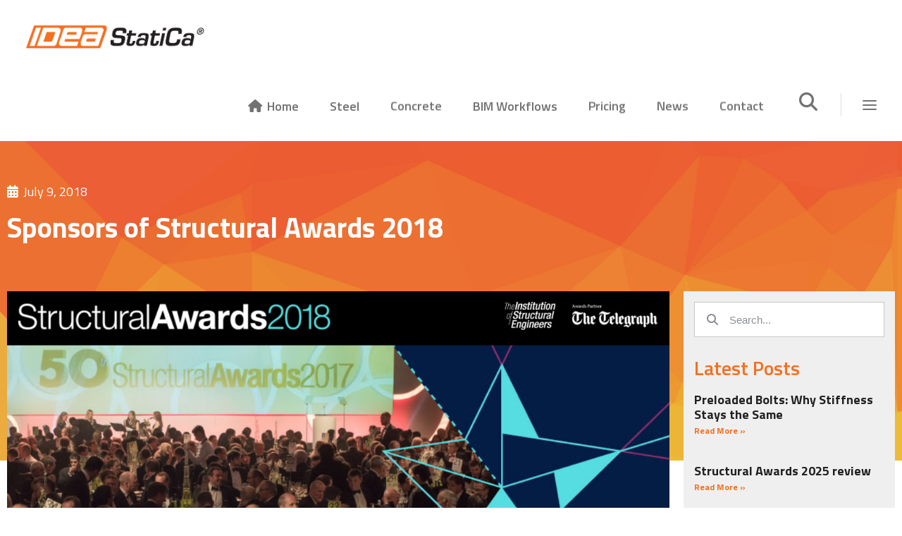

--- FILE ---
content_type: text/html; charset=UTF-8
request_url: https://ideastatica.uk/sponsors-of-structural-awards-2018/
body_size: 24087
content:
<!DOCTYPE html>
<html lang="en-US">
<head>
        	
			
			
		<meta charset="UTF-8"/>
		<link rel="profile" href="http://gmpg.org/xfn/11"/>
		<link rel="pingback" href="https://ideastatica.uk/xmlrpc.php"/>
				<meta name="viewport" content="width=device-width,initial-scale=1,user-scalable=no">
		
	<title>Sponsors of Structural Awards 2018 &#8211; IDEA StatiCa</title>
<script type="application/javascript">var qodeCoreAjaxUrl = "https://ideastatica.uk/wp-admin/admin-ajax.php"</script><meta name='robots' content='max-image-preview:large' />
	<style>img:is([sizes="auto" i], [sizes^="auto," i]) { contain-intrinsic-size: 3000px 1500px }</style>
	<link rel='dns-prefetch' href='//fonts.googleapis.com' />
<link rel="alternate" type="application/rss+xml" title="IDEA StatiCa &raquo; Feed" href="https://ideastatica.uk/feed/" />
<link rel="alternate" type="application/rss+xml" title="IDEA StatiCa &raquo; Comments Feed" href="https://ideastatica.uk/comments/feed/" />
<link rel="alternate" type="application/rss+xml" title="IDEA StatiCa &raquo; Sponsors of Structural Awards 2018 Comments Feed" href="https://ideastatica.uk/sponsors-of-structural-awards-2018/feed/" />
<script type="text/javascript">
/* <![CDATA[ */
window._wpemojiSettings = {"baseUrl":"https:\/\/s.w.org\/images\/core\/emoji\/16.0.1\/72x72\/","ext":".png","svgUrl":"https:\/\/s.w.org\/images\/core\/emoji\/16.0.1\/svg\/","svgExt":".svg","source":{"concatemoji":"https:\/\/ideastatica.uk\/wp-includes\/js\/wp-emoji-release.min.js?ver=6.8.3"}};
/*! This file is auto-generated */
!function(s,n){var o,i,e;function c(e){try{var t={supportTests:e,timestamp:(new Date).valueOf()};sessionStorage.setItem(o,JSON.stringify(t))}catch(e){}}function p(e,t,n){e.clearRect(0,0,e.canvas.width,e.canvas.height),e.fillText(t,0,0);var t=new Uint32Array(e.getImageData(0,0,e.canvas.width,e.canvas.height).data),a=(e.clearRect(0,0,e.canvas.width,e.canvas.height),e.fillText(n,0,0),new Uint32Array(e.getImageData(0,0,e.canvas.width,e.canvas.height).data));return t.every(function(e,t){return e===a[t]})}function u(e,t){e.clearRect(0,0,e.canvas.width,e.canvas.height),e.fillText(t,0,0);for(var n=e.getImageData(16,16,1,1),a=0;a<n.data.length;a++)if(0!==n.data[a])return!1;return!0}function f(e,t,n,a){switch(t){case"flag":return n(e,"\ud83c\udff3\ufe0f\u200d\u26a7\ufe0f","\ud83c\udff3\ufe0f\u200b\u26a7\ufe0f")?!1:!n(e,"\ud83c\udde8\ud83c\uddf6","\ud83c\udde8\u200b\ud83c\uddf6")&&!n(e,"\ud83c\udff4\udb40\udc67\udb40\udc62\udb40\udc65\udb40\udc6e\udb40\udc67\udb40\udc7f","\ud83c\udff4\u200b\udb40\udc67\u200b\udb40\udc62\u200b\udb40\udc65\u200b\udb40\udc6e\u200b\udb40\udc67\u200b\udb40\udc7f");case"emoji":return!a(e,"\ud83e\udedf")}return!1}function g(e,t,n,a){var r="undefined"!=typeof WorkerGlobalScope&&self instanceof WorkerGlobalScope?new OffscreenCanvas(300,150):s.createElement("canvas"),o=r.getContext("2d",{willReadFrequently:!0}),i=(o.textBaseline="top",o.font="600 32px Arial",{});return e.forEach(function(e){i[e]=t(o,e,n,a)}),i}function t(e){var t=s.createElement("script");t.src=e,t.defer=!0,s.head.appendChild(t)}"undefined"!=typeof Promise&&(o="wpEmojiSettingsSupports",i=["flag","emoji"],n.supports={everything:!0,everythingExceptFlag:!0},e=new Promise(function(e){s.addEventListener("DOMContentLoaded",e,{once:!0})}),new Promise(function(t){var n=function(){try{var e=JSON.parse(sessionStorage.getItem(o));if("object"==typeof e&&"number"==typeof e.timestamp&&(new Date).valueOf()<e.timestamp+604800&&"object"==typeof e.supportTests)return e.supportTests}catch(e){}return null}();if(!n){if("undefined"!=typeof Worker&&"undefined"!=typeof OffscreenCanvas&&"undefined"!=typeof URL&&URL.createObjectURL&&"undefined"!=typeof Blob)try{var e="postMessage("+g.toString()+"("+[JSON.stringify(i),f.toString(),p.toString(),u.toString()].join(",")+"));",a=new Blob([e],{type:"text/javascript"}),r=new Worker(URL.createObjectURL(a),{name:"wpTestEmojiSupports"});return void(r.onmessage=function(e){c(n=e.data),r.terminate(),t(n)})}catch(e){}c(n=g(i,f,p,u))}t(n)}).then(function(e){for(var t in e)n.supports[t]=e[t],n.supports.everything=n.supports.everything&&n.supports[t],"flag"!==t&&(n.supports.everythingExceptFlag=n.supports.everythingExceptFlag&&n.supports[t]);n.supports.everythingExceptFlag=n.supports.everythingExceptFlag&&!n.supports.flag,n.DOMReady=!1,n.readyCallback=function(){n.DOMReady=!0}}).then(function(){return e}).then(function(){var e;n.supports.everything||(n.readyCallback(),(e=n.source||{}).concatemoji?t(e.concatemoji):e.wpemoji&&e.twemoji&&(t(e.twemoji),t(e.wpemoji)))}))}((window,document),window._wpemojiSettings);
/* ]]> */
</script>
<style id='wp-emoji-styles-inline-css' type='text/css'>

	img.wp-smiley, img.emoji {
		display: inline !important;
		border: none !important;
		box-shadow: none !important;
		height: 1em !important;
		width: 1em !important;
		margin: 0 0.07em !important;
		vertical-align: -0.1em !important;
		background: none !important;
		padding: 0 !important;
	}
</style>
<style id='classic-theme-styles-inline-css' type='text/css'>
/*! This file is auto-generated */
.wp-block-button__link{color:#fff;background-color:#32373c;border-radius:9999px;box-shadow:none;text-decoration:none;padding:calc(.667em + 2px) calc(1.333em + 2px);font-size:1.125em}.wp-block-file__button{background:#32373c;color:#fff;text-decoration:none}
</style>
<style id='global-styles-inline-css' type='text/css'>
:root{--wp--preset--aspect-ratio--square: 1;--wp--preset--aspect-ratio--4-3: 4/3;--wp--preset--aspect-ratio--3-4: 3/4;--wp--preset--aspect-ratio--3-2: 3/2;--wp--preset--aspect-ratio--2-3: 2/3;--wp--preset--aspect-ratio--16-9: 16/9;--wp--preset--aspect-ratio--9-16: 9/16;--wp--preset--color--black: #000000;--wp--preset--color--cyan-bluish-gray: #abb8c3;--wp--preset--color--white: #ffffff;--wp--preset--color--pale-pink: #f78da7;--wp--preset--color--vivid-red: #cf2e2e;--wp--preset--color--luminous-vivid-orange: #ff6900;--wp--preset--color--luminous-vivid-amber: #fcb900;--wp--preset--color--light-green-cyan: #7bdcb5;--wp--preset--color--vivid-green-cyan: #00d084;--wp--preset--color--pale-cyan-blue: #8ed1fc;--wp--preset--color--vivid-cyan-blue: #0693e3;--wp--preset--color--vivid-purple: #9b51e0;--wp--preset--gradient--vivid-cyan-blue-to-vivid-purple: linear-gradient(135deg,rgba(6,147,227,1) 0%,rgb(155,81,224) 100%);--wp--preset--gradient--light-green-cyan-to-vivid-green-cyan: linear-gradient(135deg,rgb(122,220,180) 0%,rgb(0,208,130) 100%);--wp--preset--gradient--luminous-vivid-amber-to-luminous-vivid-orange: linear-gradient(135deg,rgba(252,185,0,1) 0%,rgba(255,105,0,1) 100%);--wp--preset--gradient--luminous-vivid-orange-to-vivid-red: linear-gradient(135deg,rgba(255,105,0,1) 0%,rgb(207,46,46) 100%);--wp--preset--gradient--very-light-gray-to-cyan-bluish-gray: linear-gradient(135deg,rgb(238,238,238) 0%,rgb(169,184,195) 100%);--wp--preset--gradient--cool-to-warm-spectrum: linear-gradient(135deg,rgb(74,234,220) 0%,rgb(151,120,209) 20%,rgb(207,42,186) 40%,rgb(238,44,130) 60%,rgb(251,105,98) 80%,rgb(254,248,76) 100%);--wp--preset--gradient--blush-light-purple: linear-gradient(135deg,rgb(255,206,236) 0%,rgb(152,150,240) 100%);--wp--preset--gradient--blush-bordeaux: linear-gradient(135deg,rgb(254,205,165) 0%,rgb(254,45,45) 50%,rgb(107,0,62) 100%);--wp--preset--gradient--luminous-dusk: linear-gradient(135deg,rgb(255,203,112) 0%,rgb(199,81,192) 50%,rgb(65,88,208) 100%);--wp--preset--gradient--pale-ocean: linear-gradient(135deg,rgb(255,245,203) 0%,rgb(182,227,212) 50%,rgb(51,167,181) 100%);--wp--preset--gradient--electric-grass: linear-gradient(135deg,rgb(202,248,128) 0%,rgb(113,206,126) 100%);--wp--preset--gradient--midnight: linear-gradient(135deg,rgb(2,3,129) 0%,rgb(40,116,252) 100%);--wp--preset--font-size--small: 13px;--wp--preset--font-size--medium: 20px;--wp--preset--font-size--large: 36px;--wp--preset--font-size--x-large: 42px;--wp--preset--spacing--20: 0.44rem;--wp--preset--spacing--30: 0.67rem;--wp--preset--spacing--40: 1rem;--wp--preset--spacing--50: 1.5rem;--wp--preset--spacing--60: 2.25rem;--wp--preset--spacing--70: 3.38rem;--wp--preset--spacing--80: 5.06rem;--wp--preset--shadow--natural: 6px 6px 9px rgba(0, 0, 0, 0.2);--wp--preset--shadow--deep: 12px 12px 50px rgba(0, 0, 0, 0.4);--wp--preset--shadow--sharp: 6px 6px 0px rgba(0, 0, 0, 0.2);--wp--preset--shadow--outlined: 6px 6px 0px -3px rgba(255, 255, 255, 1), 6px 6px rgba(0, 0, 0, 1);--wp--preset--shadow--crisp: 6px 6px 0px rgba(0, 0, 0, 1);}:where(.is-layout-flex){gap: 0.5em;}:where(.is-layout-grid){gap: 0.5em;}body .is-layout-flex{display: flex;}.is-layout-flex{flex-wrap: wrap;align-items: center;}.is-layout-flex > :is(*, div){margin: 0;}body .is-layout-grid{display: grid;}.is-layout-grid > :is(*, div){margin: 0;}:where(.wp-block-columns.is-layout-flex){gap: 2em;}:where(.wp-block-columns.is-layout-grid){gap: 2em;}:where(.wp-block-post-template.is-layout-flex){gap: 1.25em;}:where(.wp-block-post-template.is-layout-grid){gap: 1.25em;}.has-black-color{color: var(--wp--preset--color--black) !important;}.has-cyan-bluish-gray-color{color: var(--wp--preset--color--cyan-bluish-gray) !important;}.has-white-color{color: var(--wp--preset--color--white) !important;}.has-pale-pink-color{color: var(--wp--preset--color--pale-pink) !important;}.has-vivid-red-color{color: var(--wp--preset--color--vivid-red) !important;}.has-luminous-vivid-orange-color{color: var(--wp--preset--color--luminous-vivid-orange) !important;}.has-luminous-vivid-amber-color{color: var(--wp--preset--color--luminous-vivid-amber) !important;}.has-light-green-cyan-color{color: var(--wp--preset--color--light-green-cyan) !important;}.has-vivid-green-cyan-color{color: var(--wp--preset--color--vivid-green-cyan) !important;}.has-pale-cyan-blue-color{color: var(--wp--preset--color--pale-cyan-blue) !important;}.has-vivid-cyan-blue-color{color: var(--wp--preset--color--vivid-cyan-blue) !important;}.has-vivid-purple-color{color: var(--wp--preset--color--vivid-purple) !important;}.has-black-background-color{background-color: var(--wp--preset--color--black) !important;}.has-cyan-bluish-gray-background-color{background-color: var(--wp--preset--color--cyan-bluish-gray) !important;}.has-white-background-color{background-color: var(--wp--preset--color--white) !important;}.has-pale-pink-background-color{background-color: var(--wp--preset--color--pale-pink) !important;}.has-vivid-red-background-color{background-color: var(--wp--preset--color--vivid-red) !important;}.has-luminous-vivid-orange-background-color{background-color: var(--wp--preset--color--luminous-vivid-orange) !important;}.has-luminous-vivid-amber-background-color{background-color: var(--wp--preset--color--luminous-vivid-amber) !important;}.has-light-green-cyan-background-color{background-color: var(--wp--preset--color--light-green-cyan) !important;}.has-vivid-green-cyan-background-color{background-color: var(--wp--preset--color--vivid-green-cyan) !important;}.has-pale-cyan-blue-background-color{background-color: var(--wp--preset--color--pale-cyan-blue) !important;}.has-vivid-cyan-blue-background-color{background-color: var(--wp--preset--color--vivid-cyan-blue) !important;}.has-vivid-purple-background-color{background-color: var(--wp--preset--color--vivid-purple) !important;}.has-black-border-color{border-color: var(--wp--preset--color--black) !important;}.has-cyan-bluish-gray-border-color{border-color: var(--wp--preset--color--cyan-bluish-gray) !important;}.has-white-border-color{border-color: var(--wp--preset--color--white) !important;}.has-pale-pink-border-color{border-color: var(--wp--preset--color--pale-pink) !important;}.has-vivid-red-border-color{border-color: var(--wp--preset--color--vivid-red) !important;}.has-luminous-vivid-orange-border-color{border-color: var(--wp--preset--color--luminous-vivid-orange) !important;}.has-luminous-vivid-amber-border-color{border-color: var(--wp--preset--color--luminous-vivid-amber) !important;}.has-light-green-cyan-border-color{border-color: var(--wp--preset--color--light-green-cyan) !important;}.has-vivid-green-cyan-border-color{border-color: var(--wp--preset--color--vivid-green-cyan) !important;}.has-pale-cyan-blue-border-color{border-color: var(--wp--preset--color--pale-cyan-blue) !important;}.has-vivid-cyan-blue-border-color{border-color: var(--wp--preset--color--vivid-cyan-blue) !important;}.has-vivid-purple-border-color{border-color: var(--wp--preset--color--vivid-purple) !important;}.has-vivid-cyan-blue-to-vivid-purple-gradient-background{background: var(--wp--preset--gradient--vivid-cyan-blue-to-vivid-purple) !important;}.has-light-green-cyan-to-vivid-green-cyan-gradient-background{background: var(--wp--preset--gradient--light-green-cyan-to-vivid-green-cyan) !important;}.has-luminous-vivid-amber-to-luminous-vivid-orange-gradient-background{background: var(--wp--preset--gradient--luminous-vivid-amber-to-luminous-vivid-orange) !important;}.has-luminous-vivid-orange-to-vivid-red-gradient-background{background: var(--wp--preset--gradient--luminous-vivid-orange-to-vivid-red) !important;}.has-very-light-gray-to-cyan-bluish-gray-gradient-background{background: var(--wp--preset--gradient--very-light-gray-to-cyan-bluish-gray) !important;}.has-cool-to-warm-spectrum-gradient-background{background: var(--wp--preset--gradient--cool-to-warm-spectrum) !important;}.has-blush-light-purple-gradient-background{background: var(--wp--preset--gradient--blush-light-purple) !important;}.has-blush-bordeaux-gradient-background{background: var(--wp--preset--gradient--blush-bordeaux) !important;}.has-luminous-dusk-gradient-background{background: var(--wp--preset--gradient--luminous-dusk) !important;}.has-pale-ocean-gradient-background{background: var(--wp--preset--gradient--pale-ocean) !important;}.has-electric-grass-gradient-background{background: var(--wp--preset--gradient--electric-grass) !important;}.has-midnight-gradient-background{background: var(--wp--preset--gradient--midnight) !important;}.has-small-font-size{font-size: var(--wp--preset--font-size--small) !important;}.has-medium-font-size{font-size: var(--wp--preset--font-size--medium) !important;}.has-large-font-size{font-size: var(--wp--preset--font-size--large) !important;}.has-x-large-font-size{font-size: var(--wp--preset--font-size--x-large) !important;}
:where(.wp-block-post-template.is-layout-flex){gap: 1.25em;}:where(.wp-block-post-template.is-layout-grid){gap: 1.25em;}
:where(.wp-block-columns.is-layout-flex){gap: 2em;}:where(.wp-block-columns.is-layout-grid){gap: 2em;}
:root :where(.wp-block-pullquote){font-size: 1.5em;line-height: 1.6;}
</style>
<link rel='stylesheet' id='startit-qode-default-style-css' href='https://ideastatica.uk/wp-content/themes/startit/style.css?ver=6.8.3' type='text/css' media='all' />
<link rel='stylesheet' id='startit-qode-modules-plugins-css' href='https://ideastatica.uk/wp-content/themes/startit/assets/css/plugins.min.css?ver=6.8.3' type='text/css' media='all' />
<link rel='stylesheet' id='startit-qode-modules-css' href='https://ideastatica.uk/wp-content/themes/startit/assets/css/modules.min.css?ver=6.8.3' type='text/css' media='all' />
<!--[if IE 9]>
<link rel='stylesheet' id='startit-qode-ie9-style-css' href='https://ideastatica.uk/wp-content/themes/startit/assets/css/ie9_stylesheet.min.css?ver=6.8.3' type='text/css' media='all' />
<![endif]-->
<link rel='stylesheet' id='startit-qode-blog-css' href='https://ideastatica.uk/wp-content/themes/startit/assets/css/blog.min.css?ver=6.8.3' type='text/css' media='all' />
<link rel='stylesheet' id='mediaelement-css' href='https://ideastatica.uk/wp-includes/js/mediaelement/mediaelementplayer-legacy.min.css?ver=4.2.17' type='text/css' media='all' />
<link rel='stylesheet' id='wp-mediaelement-css' href='https://ideastatica.uk/wp-includes/js/mediaelement/wp-mediaelement.min.css?ver=6.8.3' type='text/css' media='all' />
<link rel='stylesheet' id='startit-qode-modules-responsive-css' href='https://ideastatica.uk/wp-content/themes/startit/assets/css/modules-responsive.min.css?ver=6.8.3' type='text/css' media='all' />
<link rel='stylesheet' id='startit-qode-blog-responsive-css' href='https://ideastatica.uk/wp-content/themes/startit/assets/css/blog-responsive.min.css?ver=6.8.3' type='text/css' media='all' />
<link rel='stylesheet' id='startit-qode-style-dynamic-responsive-css' href='https://ideastatica.uk/wp-content/themes/startit/assets/css/style_dynamic_responsive_callback.php?ver=6.8.3' type='text/css' media='all' />
<link rel='stylesheet' id='startit-qode-style-dynamic-css' href='https://ideastatica.uk/wp-content/themes/startit/assets/css/style_dynamic_callback.php?ver=6.8.3' type='text/css' media='all' />
<link rel='stylesheet' id='startit-qode-google-fonts-css' href='https://fonts.googleapis.com/css?family=Raleway%3A100%2C100italic%2C200%2C200italic%2C300%2C300italic%2C400%2C400italic%2C500%2C500italic%2C600%2C600italic%2C700%2C700italic%2C800%2C800italic%2C900%2C900italic%7CTitillium+Web%3A100%2C100italic%2C200%2C200italic%2C300%2C300italic%2C400%2C400italic%2C500%2C500italic%2C600%2C600italic%2C700%2C700italic%2C800%2C800italic%2C900%2C900italic%7COpen+Sans%3A100%2C100italic%2C200%2C200italic%2C300%2C300italic%2C400%2C400italic%2C500%2C500italic%2C600%2C600italic%2C700%2C700italic%2C800%2C800italic%2C900%2C900italic&#038;subset=latin%2Clatin-ext&#038;ver=1.0.0' type='text/css' media='all' />
<link rel='stylesheet' id='select2-css' href='https://ideastatica.uk/wp-content/themes/startit/framework/admin/assets/css/select2.min.css?ver=6.8.3' type='text/css' media='all' />
<link rel='stylesheet' id='qodef-cpt-dashboard-style-css' href='https://ideastatica.uk/wp-content/plugins/select-core/core-dashboard/assets/css/core-dashboard.min.css?ver=6.8.3' type='text/css' media='all' />
<link rel='stylesheet' id='elementor-frontend-css' href='https://ideastatica.uk/wp-content/plugins/elementor/assets/css/frontend.min.css?ver=3.32.2' type='text/css' media='all' />
<link rel='stylesheet' id='widget-post-info-css' href='https://ideastatica.uk/wp-content/plugins/elementor-pro/assets/css/widget-post-info.min.css?ver=3.32.1' type='text/css' media='all' />
<link rel='stylesheet' id='widget-icon-list-css' href='https://ideastatica.uk/wp-content/plugins/elementor/assets/css/widget-icon-list.min.css?ver=3.32.2' type='text/css' media='all' />
<link rel='stylesheet' id='elementor-icons-shared-0-css' href='https://ideastatica.uk/wp-content/plugins/elementor/assets/lib/font-awesome/css/fontawesome.min.css?ver=5.15.3' type='text/css' media='all' />
<link rel='stylesheet' id='elementor-icons-fa-regular-css' href='https://ideastatica.uk/wp-content/plugins/elementor/assets/lib/font-awesome/css/regular.min.css?ver=5.15.3' type='text/css' media='all' />
<link rel='stylesheet' id='elementor-icons-fa-solid-css' href='https://ideastatica.uk/wp-content/plugins/elementor/assets/lib/font-awesome/css/solid.min.css?ver=5.15.3' type='text/css' media='all' />
<link rel='stylesheet' id='widget-heading-css' href='https://ideastatica.uk/wp-content/plugins/elementor/assets/css/widget-heading.min.css?ver=3.32.2' type='text/css' media='all' />
<link rel='stylesheet' id='widget-image-css' href='https://ideastatica.uk/wp-content/plugins/elementor/assets/css/widget-image.min.css?ver=3.32.2' type='text/css' media='all' />
<link rel='stylesheet' id='widget-share-buttons-css' href='https://ideastatica.uk/wp-content/plugins/elementor-pro/assets/css/widget-share-buttons.min.css?ver=3.32.1' type='text/css' media='all' />
<link rel='stylesheet' id='e-apple-webkit-css' href='https://ideastatica.uk/wp-content/plugins/elementor/assets/css/conditionals/apple-webkit.min.css?ver=3.32.2' type='text/css' media='all' />
<link rel='stylesheet' id='elementor-icons-fa-brands-css' href='https://ideastatica.uk/wp-content/plugins/elementor/assets/lib/font-awesome/css/brands.min.css?ver=5.15.3' type='text/css' media='all' />
<link rel='stylesheet' id='widget-post-navigation-css' href='https://ideastatica.uk/wp-content/plugins/elementor-pro/assets/css/widget-post-navigation.min.css?ver=3.32.1' type='text/css' media='all' />
<link rel='stylesheet' id='widget-search-form-css' href='https://ideastatica.uk/wp-content/plugins/elementor-pro/assets/css/widget-search-form.min.css?ver=3.32.1' type='text/css' media='all' />
<link rel='stylesheet' id='widget-posts-css' href='https://ideastatica.uk/wp-content/plugins/elementor-pro/assets/css/widget-posts.min.css?ver=3.32.1' type='text/css' media='all' />
<link rel='stylesheet' id='widget-divider-css' href='https://ideastatica.uk/wp-content/plugins/elementor/assets/css/widget-divider.min.css?ver=3.32.2' type='text/css' media='all' />
<link rel='stylesheet' id='swiper-css' href='https://ideastatica.uk/wp-content/plugins/elementor/assets/lib/swiper/v8/css/swiper.min.css?ver=8.4.5' type='text/css' media='all' />
<link rel='stylesheet' id='e-swiper-css' href='https://ideastatica.uk/wp-content/plugins/elementor/assets/css/conditionals/e-swiper.min.css?ver=3.32.2' type='text/css' media='all' />
<link rel='stylesheet' id='widget-nav-menu-css' href='https://ideastatica.uk/wp-content/plugins/elementor-pro/assets/css/widget-nav-menu.min.css?ver=3.32.1' type='text/css' media='all' />
<link rel='stylesheet' id='widget-spacer-css' href='https://ideastatica.uk/wp-content/plugins/elementor/assets/css/widget-spacer.min.css?ver=3.32.2' type='text/css' media='all' />
<link rel='stylesheet' id='e-motion-fx-css' href='https://ideastatica.uk/wp-content/plugins/elementor-pro/assets/css/modules/motion-fx.min.css?ver=3.32.1' type='text/css' media='all' />
<link rel='stylesheet' id='elementor-icons-css' href='https://ideastatica.uk/wp-content/plugins/elementor/assets/lib/eicons/css/elementor-icons.min.css?ver=5.44.0' type='text/css' media='all' />
<link rel='stylesheet' id='elementor-post-21312-css' href='https://ideastatica.uk/wp-content/uploads/elementor/css/post-21312.css?ver=1768255018' type='text/css' media='all' />
<link rel='stylesheet' id='widget-video-css' href='https://ideastatica.uk/wp-content/plugins/elementor/assets/css/widget-video.min.css?ver=3.32.2' type='text/css' media='all' />
<link rel='stylesheet' id='elementor-post-19656-css' href='https://ideastatica.uk/wp-content/uploads/elementor/css/post-19656.css?ver=1768265325' type='text/css' media='all' />
<link rel='stylesheet' id='elementor-post-23313-css' href='https://ideastatica.uk/wp-content/uploads/elementor/css/post-23313.css?ver=1768255358' type='text/css' media='all' />
<link rel='stylesheet' id='katex-css' href='https://ideastatica.uk/wp-content/plugins/katex/assets/katex-0.16.22/katex.min.css?ver=2.2.5' type='text/css' media='all' />
<link rel='stylesheet' id='eael-general-css' href='https://ideastatica.uk/wp-content/plugins/essential-addons-for-elementor-lite/assets/front-end/css/view/general.min.css?ver=6.3.2' type='text/css' media='all' />
<link rel='stylesheet' id='elementor-gf-local-roboto-css' href='https://ideastatica.uk/wp-content/uploads/elementor/google-fonts/css/roboto.css?ver=1742220133' type='text/css' media='all' />
<link rel='stylesheet' id='elementor-gf-local-robotoslab-css' href='https://ideastatica.uk/wp-content/uploads/elementor/google-fonts/css/robotoslab.css?ver=1742220142' type='text/css' media='all' />
<script type="text/javascript" src="https://ideastatica.uk/wp-includes/js/jquery/jquery.min.js?ver=3.7.1" id="jquery-core-js"></script>
<script type="text/javascript" src="https://ideastatica.uk/wp-includes/js/jquery/jquery-migrate.min.js?ver=3.4.1" id="jquery-migrate-js"></script>
<script type="text/javascript" src="https://ideastatica.uk/wp-content/themes/startit/assets/js/modules/plugins/scrolltoplugin.min.js?ver=6.8.3" id="scrollto-js"></script>
<link rel="https://api.w.org/" href="https://ideastatica.uk/wp-json/" /><link rel="alternate" title="JSON" type="application/json" href="https://ideastatica.uk/wp-json/wp/v2/posts/19656" /><link rel="EditURI" type="application/rsd+xml" title="RSD" href="https://ideastatica.uk/xmlrpc.php?rsd" />
<meta name="generator" content="WordPress 6.8.3" />
<link rel="canonical" href="https://ideastatica.uk/sponsors-of-structural-awards-2018/" />
<link rel='shortlink' href='https://ideastatica.uk/?p=19656' />
<link rel="alternate" title="oEmbed (JSON)" type="application/json+oembed" href="https://ideastatica.uk/wp-json/oembed/1.0/embed?url=https%3A%2F%2Fideastatica.uk%2Fsponsors-of-structural-awards-2018%2F" />
<link rel="alternate" title="oEmbed (XML)" type="text/xml+oembed" href="https://ideastatica.uk/wp-json/oembed/1.0/embed?url=https%3A%2F%2Fideastatica.uk%2Fsponsors-of-structural-awards-2018%2F&#038;format=xml" />
<meta name="generator" content="Elementor 3.32.2; features: additional_custom_breakpoints; settings: css_print_method-external, google_font-enabled, font_display-auto">
<style type="text/css">.recentcomments a{display:inline !important;padding:0 !important;margin:0 !important;}</style>			<style>
				.e-con.e-parent:nth-of-type(n+4):not(.e-lazyloaded):not(.e-no-lazyload),
				.e-con.e-parent:nth-of-type(n+4):not(.e-lazyloaded):not(.e-no-lazyload) * {
					background-image: none !important;
				}
				@media screen and (max-height: 1024px) {
					.e-con.e-parent:nth-of-type(n+3):not(.e-lazyloaded):not(.e-no-lazyload),
					.e-con.e-parent:nth-of-type(n+3):not(.e-lazyloaded):not(.e-no-lazyload) * {
						background-image: none !important;
					}
				}
				@media screen and (max-height: 640px) {
					.e-con.e-parent:nth-of-type(n+2):not(.e-lazyloaded):not(.e-no-lazyload),
					.e-con.e-parent:nth-of-type(n+2):not(.e-lazyloaded):not(.e-no-lazyload) * {
						background-image: none !important;
					}
				}
			</style>
			<link rel="icon" href="https://ideastatica.uk/wp-content/uploads/2020/06/IDEA-StatiCa.png" sizes="32x32" />
<link rel="icon" href="https://ideastatica.uk/wp-content/uploads/2020/06/IDEA-StatiCa.png" sizes="192x192" />
<link rel="apple-touch-icon" href="https://ideastatica.uk/wp-content/uploads/2020/06/IDEA-StatiCa.png" />
<meta name="msapplication-TileImage" content="https://ideastatica.uk/wp-content/uploads/2020/06/IDEA-StatiCa.png" />
		<style type="text/css" id="wp-custom-css">
			.qodef-single-product-images .images.woocommerce-product-gallery--columns-4 .woocommerce-product-gallery__image:not(:first-child) {
    width: 33%;
}		</style>
		<style type="text/css" id="qode_startit-custom-css">.qodef-service-table td.qodef-service-table-feature-title {
    font-size:16px !important;
    font-weight:500 !important;
}</style></head>

<body class="wp-singular post-template-default single single-post postid-19656 single-format-standard wp-custom-logo wp-theme-startit select-core-2.2 startit-ver-5.0  qodef-blog-installed qodef-header-standard qodef-fixed-on-scroll qodef-default-mobile-header qodef-sticky-up-mobile-header qodef-dropdown-default qodef-search-covers-header qodef-side-menu-slide-with-content qodef-width-470 elementor-default elementor-template-full-width elementor-kit-21312 elementor-page elementor-page-19656 elementor-page-23308 elementor-page-23306 elementor-page-23301 elementor-page-23313">
<section class="qodef-side-menu right">
		<div class="qodef-close-side-menu-holder">
		<div class="qodef-close-side-menu-holder-inner">
			<a href="#" target="_self" class="qodef-close-side-menu">
				<span aria-hidden="true" class="icon_close"></span>
			</a>
		</div>
	</div>
	<div id="text-15" class="widget qodef-sidearea widget_text">			<div class="textwidget"><img src="https://ideastatica.uk/wp-content/uploads/2020/05/Logo_light_bground.png" alt="logo">


</div>
		</div><div id="text-22" class="widget qodef-sidearea widget_text">			<div class="textwidget"><h5 style="color: black;">UK office of IDEA StatiCa s.r.o.</h5>
</div>
		</div><div id="text-25" class="widget qodef-sidearea widget_text">			<div class="textwidget"><h6 style="color: black;">Email: info@ideastatica.uk</h6>
<h6>Phone: +44 (0) 20 4526 8423</h6>
</div>
		</div><div class="widget qodef-separator-widget" style="margin-bottom: 20px;"></div><div id="text-23" class="widget qodef-sidearea widget_text"><h4 class="qodef-sidearea-widget-title">About IDEA StatiCa</h4>			<div class="textwidget"><p style="color: #797979; line-height: 23px;">We develop software for structural engineers and detailers. Our development team researches, tests, and applies new methods of analyzing the behaviour of structures and their members. Based on this, we created IDEA StatiCa – software that enables engineers to work faster, evaluate requirements of the national code thoroughly, and use the optimal amount of material. For us, creating software is a way to contribute to making every new construction around the world safer and cheaper.</p>
</div>
		</div><div class="widget qodef-separator-widget" style="margin-bottom: 31px;"></div><div class="widget qodef-separator-widget" style="margin-bottom: -4px;"></div><div id="media_image-3" class="widget qodef-sidearea widget_media_image"><img loading="lazy" width="800" height="288" src="https://ideastatica.uk/wp-content/uploads/2020/06/DSC_0043.jpg" class="image wp-image-22837  attachment-full size-full" alt="Idea StatiCa Resellers" style="max-width: 100%; height: auto;" decoding="async" srcset="https://ideastatica.uk/wp-content/uploads/2020/06/DSC_0043.jpg 800w, https://ideastatica.uk/wp-content/uploads/2020/06/DSC_0043-300x108.jpg 300w, https://ideastatica.uk/wp-content/uploads/2020/06/DSC_0043-768x276.jpg 768w" sizes="(max-width: 800px) 100vw, 800px" /></div></section>
<div class="qodef-wrapper">
    <div class="qodef-wrapper-inner">
        
<header class="qodef-page-header">
            <div class="qodef-fixed-wrapper">
        <div class="qodef-menu-area" >
        			<form role="search" action="https://ideastatica.uk/" class="qodef-search-cover" method="get">
		<div class="qodef-container">
		<div class="qodef-container-inner clearfix">
						<div class="qodef-form-holder-outer">
				<div class="qodef-form-holder">
					<div class="qodef-form-holder-inner">
						<input type="text" placeholder="Search" name="s" class="qode_search_field no-livesearch" autocomplete="off" />
						<div class="qodef-search-close">
							<a href="#">
								<i class="qodef-icon-font-awesome fa fa-times " ></i>							</a>
						</div>
					</div>
				</div>
			</div>
					</div>
	</div>
	</form>            <div class="qodef-vertical-align-containers">
                <div class="qodef-position-left">
                    <div class="qodef-position-left-inner">
                        
<div class="qodef-logo-wrapper">
    <a href="https://ideastatica.uk/" style="height: 200px;">
        <img class="qodef-normal-logo" src="https://ideastatica.uk/wp-content/uploads/2020/05/Logo_light_bground.png" alt="logo"/>
        <img class="qodef-dark-logo" src="https://ideastatica.uk/wp-content/uploads/2020/05/Logo_dark_bground.png" alt="dark logo"/>        <img class="qodef-light-logo" src="https://ideastatica.uk/wp-content/uploads/2020/05/Logo_dark_bground.png" alt="light logo"/>    </a>
</div>

                    </div>
                </div>
                <div class="qodef-position-right">
                    <div class="qodef-position-right-inner">
                        
<nav class="qodef-main-menu qodef-drop-down qodef-default-nav">
    <ul id="menu-main-menu" class="clearfix"><li id="nav-menu-item-21681" class="menu-item menu-item-type-post_type menu-item-object-page menu-item-home  narrow"><a href="https://ideastatica.uk/" class=""><span class="item_outer"><span class="item_inner"><span class="menu_icon_wrapper"><i class="menu_icon fa-home fa"></i></span><span class="item_text">Home</span></span><span class="plus"></span></span></a></li>
<li id="nav-menu-item-21735" class="menu-item menu-item-type-post_type menu-item-object-page menu-item-has-children  has_sub wide icons wide_background"><a href="https://ideastatica.uk/steel/" class=" no_link" style="cursor: default;" onclick="JavaScript: return false;"><span class="item_outer"><span class="item_inner"><span class="menu_icon_wrapper"><i class="menu_icon null fa"></i></span><span class="item_text">Steel</span></span><span class="plus"></span></span></a>
<div class="second"><div class="inner"><ul>
	<li id="nav-menu-item-21682" class="menu-item menu-item-type-custom menu-item-object-custom menu-item-has-children sub"><a href="#" class=""><span class="item_outer"><span class="item_inner"><span class="menu_icon_wrapper"><i class="menu_icon null fa"></i></span><span class="item_text">APPLICATIONS</span></span><span class="plus"></span><i class="q_menu_arrow fa fa-angle-right"></i></span></a>
	<ul>
		<li id="nav-menu-item-21759" class="menu-item menu-item-type-post_type menu-item-object-page "><a href="https://ideastatica.uk/steel/connections/" class=""><span class="item_outer"><span class="item_inner"><span class="menu_icon_wrapper"><i class="menu_icon null fa"></i></span><span class="item_text">Connection</span></span><span class="plus"></span></span></a></li>
		<li id="nav-menu-item-21758" class="menu-item menu-item-type-post_type menu-item-object-page "><a href="https://ideastatica.uk/member/" class=""><span class="item_outer"><span class="item_inner"><span class="menu_icon_wrapper"><i class="menu_icon null fa"></i></span><span class="item_text">Member</span></span><span class="plus"></span></span><span class=" qodef-featured-icon text " aria-hidden="true">New</span></a></li>
		<li id="nav-menu-item-22825" class="menu-item menu-item-type-custom menu-item-object-custom "><a href="https://viewer.ideastatica.com/" class=""><span class="item_outer"><span class="item_inner"><span class="menu_icon_wrapper"><i class="menu_icon null fa"></i></span><span class="item_text">Connection Viewer</span></span><span class="plus"></span></span></a></li>
	</ul>
</li>
	<li id="nav-menu-item-21684" class="menu-item menu-item-type-custom menu-item-object-custom menu-item-has-children sub"><a href="#" class=""><span class="item_outer"><span class="item_inner"><span class="menu_icon_wrapper"><i class="menu_icon null fa"></i></span><span class="item_text">WHAT IS YOUR ROLE?</span></span><span class="plus"></span><i class="q_menu_arrow fa fa-angle-right"></i></span></a>
	<ul>
		<li id="nav-menu-item-21737" class="menu-item menu-item-type-post_type menu-item-object-page "><a href="https://ideastatica.uk/steel/structural-engineer/" class=""><span class="item_outer"><span class="item_inner"><span class="menu_icon_wrapper"><i class="menu_icon null fa"></i></span><span class="item_text">Structural Engineer</span></span><span class="plus"></span></span></a></li>
		<li id="nav-menu-item-23726" class="menu-item menu-item-type-post_type menu-item-object-page "><a href="https://ideastatica.uk/steel/fabricator/" class=""><span class="item_outer"><span class="item_inner"><span class="menu_icon_wrapper"><i class="menu_icon null fa"></i></span><span class="item_text">Steel Fabricator</span></span><span class="plus"></span></span></a></li>
		<li id="nav-menu-item-21736" class="menu-item menu-item-type-post_type menu-item-object-page "><a href="https://ideastatica.uk/steel/steel-detailer/" class=""><span class="item_outer"><span class="item_inner"><span class="menu_icon_wrapper"><i class="menu_icon null fa"></i></span><span class="item_text">Steel Detailer</span></span><span class="plus"></span></span></a></li>
	</ul>
</li>
	<li id="nav-menu-item-21683" class="menu-item menu-item-type-custom menu-item-object-custom menu-item-has-children sub"><a href="#" class=""><span class="item_outer"><span class="item_inner"><span class="menu_icon_wrapper"><i class="menu_icon null fa"></i></span><span class="item_text">RESOURCES</span></span><span class="plus"></span><i class="q_menu_arrow fa fa-angle-right"></i></span></a>
	<ul>
		<li id="nav-menu-item-21776" class="menu-item menu-item-type-post_type menu-item-object-page "><a href="https://ideastatica.uk/technical-articles-for-steel/" class=""><span class="item_outer"><span class="item_inner"><span class="menu_icon_wrapper"><i class="menu_icon null fa"></i></span><span class="item_text">Technical articles for Steel</span></span><span class="plus"></span></span></a></li>
		<li id="nav-menu-item-21772" class="menu-item menu-item-type-post_type menu-item-object-page "><a href="https://ideastatica.uk/steel/videos-for-steel-strucutural-designing/" class=""><span class="item_outer"><span class="item_inner"><span class="menu_icon_wrapper"><i class="menu_icon null fa"></i></span><span class="item_text">Videos</span></span><span class="plus"></span></span></a></li>
		<li id="nav-menu-item-21805" class="menu-item menu-item-type-post_type menu-item-object-page "><a href="https://ideastatica.uk/case-studies/" class=""><span class="item_outer"><span class="item_inner"><span class="menu_icon_wrapper"><i class="menu_icon null fa"></i></span><span class="item_text">Case studies</span></span><span class="plus"></span></span></a></li>
		<li id="nav-menu-item-21762" class="menu-item menu-item-type-post_type menu-item-object-page "><a href="https://ideastatica.uk/reference-projects-2/" class=""><span class="item_outer"><span class="item_inner"><span class="menu_icon_wrapper"><i class="menu_icon null fa"></i></span><span class="item_text">Reference projects</span></span><span class="plus"></span></span></a></li>
		<li id="nav-menu-item-36423" class="menu-item menu-item-type-post_type menu-item-object-page "><a href="https://ideastatica.uk/idea-statica-steel-training/" class=""><span class="item_outer"><span class="item_inner"><span class="menu_icon_wrapper"><i class="menu_icon blank fa"></i></span><span class="item_text">TRAINING</span></span><span class="plus"></span></span></a></li>
	</ul>
</li>
	<li id="nav-menu-item-22827" class="menu-item menu-item-type-custom menu-item-object-custom menu-item-has-children sub"><a href="#" class=""><span class="item_outer"><span class="item_inner"><span class="menu_icon_wrapper"><i class="menu_icon null fa"></i></span><span class="item_text">SUPPORT</span></span><span class="plus"></span><i class="q_menu_arrow fa fa-angle-right"></i></span></a>
	<ul>
		<li id="nav-menu-item-22834" class="menu-item menu-item-type-custom menu-item-object-custom "><a href="https://www.ideastatica.com/support-center" class=""><span class="item_outer"><span class="item_inner"><span class="menu_icon_wrapper"><i class="menu_icon null fa"></i></span><span class="item_text">SUPPORT CENTRE</span></span><span class="plus"></span></span></a></li>
		<li id="nav-menu-item-30918" class="menu-item menu-item-type-custom menu-item-object-custom "><a href="https://www.ideastatica.com/Portal/Dashboard" class=""><span class="item_outer"><span class="item_inner"><span class="menu_icon_wrapper"><i class="menu_icon null fa"></i></span><span class="item_text">USER PORTAL</span></span><span class="plus"></span></span></a></li>
		<li id="nav-menu-item-22830" class="menu-item menu-item-type-custom menu-item-object-custom "><a href="https://www.ideastatica.com/product-downloads" class=""><span class="item_outer"><span class="item_inner"><span class="menu_icon_wrapper"><i class="menu_icon null fa"></i></span><span class="item_text">Downloads</span></span><span class="plus"></span></span></a></li>
	</ul>
</li>
</ul></div></div>
</li>
<li id="nav-menu-item-21731" class="menu-item menu-item-type-post_type menu-item-object-page menu-item-has-children  has_sub wide icons wide_background"><a href="https://ideastatica.uk/concrete/" class=""><span class="item_outer"><span class="item_inner"><span class="menu_icon_wrapper"><i class="menu_icon null fa"></i></span><span class="item_text">Concrete</span></span><span class="plus"></span></span></a>
<div class="second"><div class="inner"><ul>
	<li id="nav-menu-item-21689" class="menu-item menu-item-type-custom menu-item-object-custom menu-item-has-children sub"><a href="#" class=""><span class="item_outer"><span class="item_inner"><span class="menu_icon_wrapper"><i class="menu_icon null fa"></i></span><span class="item_text">APPLICATIONS</span></span><span class="plus"></span><i class="q_menu_arrow fa fa-angle-right"></i></span></a>
	<ul>
		<li id="nav-menu-item-22590" class="menu-item menu-item-type-post_type menu-item-object-page "><a href="https://ideastatica.uk/concrete/" class=""><span class="item_outer"><span class="item_inner"><span class="menu_icon_wrapper"><i class="menu_icon null fa"></i></span><span class="item_text">Concrete</span></span><span class="plus"></span></span></a></li>
		<li id="nav-menu-item-22113" class="menu-item menu-item-type-post_type menu-item-object-page "><a href="https://ideastatica.uk/concrete/concrete-editions/" class=""><span class="item_outer"><span class="item_inner"><span class="menu_icon_wrapper"><i class="menu_icon null fa"></i></span><span class="item_text">Editions</span></span><span class="plus"></span></span></a></li>
	</ul>
</li>
	<li id="nav-menu-item-21690" class="menu-item menu-item-type-custom menu-item-object-custom menu-item-has-children sub"><a href="#" class=""><span class="item_outer"><span class="item_inner"><span class="menu_icon_wrapper"><i class="menu_icon null fa"></i></span><span class="item_text">WHAT IS YOUR ROLE?</span></span><span class="plus"></span><i class="q_menu_arrow fa fa-angle-right"></i></span></a>
	<ul>
		<li id="nav-menu-item-21734" class="menu-item menu-item-type-post_type menu-item-object-page "><a href="https://ideastatica.uk/concrete/reinforced-concrete-designer/" class=""><span class="item_outer"><span class="item_inner"><span class="menu_icon_wrapper"><i class="menu_icon null fa"></i></span><span class="item_text">Reinforced Concrete Designer</span></span><span class="plus"></span></span></a></li>
		<li id="nav-menu-item-21733" class="menu-item menu-item-type-post_type menu-item-object-page "><a href="https://ideastatica.uk/concrete/precast-engineer/" class=""><span class="item_outer"><span class="item_inner"><span class="menu_icon_wrapper"><i class="menu_icon null fa"></i></span><span class="item_text">Precast Engineer</span></span><span class="plus"></span></span></a></li>
		<li id="nav-menu-item-21732" class="menu-item menu-item-type-post_type menu-item-object-page "><a href="https://ideastatica.uk/concrete/bridge-engineer/" class=""><span class="item_outer"><span class="item_inner"><span class="menu_icon_wrapper"><i class="menu_icon null fa"></i></span><span class="item_text">Bridge Engineer</span></span><span class="plus"></span></span></a></li>
		<li id="nav-menu-item-23912" class="menu-item menu-item-type-post_type menu-item-object-page "><a href="https://ideastatica.uk/concrete/precast-fabricator/" class=""><span class="item_outer"><span class="item_inner"><span class="menu_icon_wrapper"><i class="menu_icon null fa"></i></span><span class="item_text">Precast Fabricator</span></span><span class="plus"></span></span></a></li>
	</ul>
</li>
	<li id="nav-menu-item-21688" class="menu-item menu-item-type-custom menu-item-object-custom menu-item-has-children sub"><a href="#" class=""><span class="item_outer"><span class="item_inner"><span class="menu_icon_wrapper"><i class="menu_icon null fa"></i></span><span class="item_text">RESOURCES</span></span><span class="plus"></span><i class="q_menu_arrow fa fa-angle-right"></i></span></a>
	<ul>
		<li id="nav-menu-item-21754" class="menu-item menu-item-type-post_type menu-item-object-page "><a href="https://ideastatica.uk/concrete/technical-articles-for-concrete/" class=""><span class="item_outer"><span class="item_inner"><span class="menu_icon_wrapper"><i class="menu_icon null fa"></i></span><span class="item_text">Technical articles for Concrete</span></span><span class="plus"></span></span></a></li>
		<li id="nav-menu-item-22597" class="menu-item menu-item-type-post_type menu-item-object-page "><a href="https://ideastatica.uk/concrete/concrete-webinars-at-idea-statica-uk/" class=""><span class="item_outer"><span class="item_inner"><span class="menu_icon_wrapper"><i class="menu_icon null fa"></i></span><span class="item_text">Concrete Webinars at IDEA StatiCa UK</span></span><span class="plus"></span></span></a></li>
		<li id="nav-menu-item-21786" class="menu-item menu-item-type-post_type menu-item-object-page "><a href="https://ideastatica.uk/concrete/videos-for-concrete-strucutural-designing/" class=""><span class="item_outer"><span class="item_inner"><span class="menu_icon_wrapper"><i class="menu_icon null fa"></i></span><span class="item_text">Videos</span></span><span class="plus"></span></span></a></li>
	</ul>
</li>
	<li id="nav-menu-item-22831" class="menu-item menu-item-type-custom menu-item-object-custom menu-item-has-children sub"><a href="#" class=""><span class="item_outer"><span class="item_inner"><span class="menu_icon_wrapper"><i class="menu_icon null fa"></i></span><span class="item_text">SUPPORT</span></span><span class="plus"></span><i class="q_menu_arrow fa fa-angle-right"></i></span></a>
	<ul>
		<li id="nav-menu-item-22833" class="menu-item menu-item-type-custom menu-item-object-custom "><a href="https://www.ideastatica.com/support-center" class=""><span class="item_outer"><span class="item_inner"><span class="menu_icon_wrapper"><i class="menu_icon null fa"></i></span><span class="item_text">SUPPORT CENTRE</span></span><span class="plus"></span></span></a></li>
		<li id="nav-menu-item-30917" class="menu-item menu-item-type-custom menu-item-object-custom "><a href="https://www.ideastatica.com/Portal/Dashboard" class=""><span class="item_outer"><span class="item_inner"><span class="menu_icon_wrapper"><i class="menu_icon null fa"></i></span><span class="item_text">USER PORTAL</span></span><span class="plus"></span></span></a></li>
	</ul>
</li>
</ul></div></div>
</li>
<li id="nav-menu-item-22456" class="menu-item menu-item-type-post_type menu-item-object-page  narrow"><a href="https://ideastatica.uk/streamline-design-bim-idea-statica-integration/" class=""><span class="item_outer"><span class="item_inner"><span class="menu_icon_wrapper"><i class="menu_icon null fa"></i></span><span class="item_text">BIM Workflows</span></span><span class="plus"></span></span></a></li>
<li id="nav-menu-item-27715" class="menu-item menu-item-type-post_type menu-item-object-page  narrow"><a href="https://ideastatica.uk/pricing/" class=""><span class="item_outer"><span class="item_inner"><span class="menu_icon_wrapper"><i class="menu_icon null fa"></i></span><span class="item_text">Pricing</span></span><span class="plus"></span></span></a></li>
<li id="nav-menu-item-21680" class="menu-item menu-item-type-post_type menu-item-object-page  narrow"><a href="https://ideastatica.uk/news/" class=""><span class="item_outer"><span class="item_inner"><span class="menu_icon_wrapper"><i class="menu_icon null fa"></i></span><span class="item_text">News</span></span><span class="plus"></span></span></a></li>
<li id="nav-menu-item-22533" class="menu-item menu-item-type-post_type menu-item-object-page  narrow"><a href="https://ideastatica.uk/contact/" class=""><span class="item_outer"><span class="item_inner"><span class="menu_icon_wrapper"><i class="menu_icon null fa"></i></span><span class="item_text">Contact</span></span><span class="plus"></span></span></a></li>
</ul></nav>

                                                    
        <a 			data-icon-close-same-position="yes"                        class="qodef-search-opener" href="javascript:void(0)">
            <i class="qodef-icon-font-awesome fa fa-search " ></i>                    </a>
		            <a class="qodef-side-menu-button-opener "  href="javascript:void(0)">
            <span aria-hidden="true" class="qodef-icon-font-elegant icon_menu " ></span>        </a>

                                                </div>
                </div>
            </div>
            </div>
            </div>
        </header>


<header class="qodef-mobile-header">
    <div class="qodef-mobile-header-inner">
                <div class="qodef-mobile-header-holder">
            <div class="qodef-grid">
                <div class="qodef-vertical-align-containers">
                                            <div class="qodef-mobile-menu-opener">
                            <a href="javascript:void(0)">
                    <span class="qodef-mobile-opener-icon-holder">
                        <i class="qodef-icon-font-awesome fa fa-bars " ></i>                    </span>
                            </a>
                        </div>
                                                                <div class="qodef-position-center">
                            <div class="qodef-position-center-inner">
                                
<div class="qodef-mobile-logo-wrapper">
    <a href="https://ideastatica.uk/" style="height: 200px">
        <img src="https://ideastatica.uk/wp-content/uploads/2020/05/Logo_light_bground.png" alt="mobile-logo"/>
    </a>
</div>

                            </div>
                        </div>
                                        <div class="qodef-position-right">
                        <div class="qodef-position-right-inner">
                                                    </div>
                    </div>
                </div> <!-- close .qodef-vertical-align-containers -->
            </div>
        </div>
        
<nav class="qodef-mobile-nav">
    <div class="qodef-grid">
        <ul id="menu-main-menu-1" class=""><li id="mobile-menu-item-21681" class="menu-item menu-item-type-post_type menu-item-object-page menu-item-home "><a href="https://ideastatica.uk/" class=""><span>Home</span></a></li>
<li id="mobile-menu-item-21735" class="menu-item menu-item-type-post_type menu-item-object-page menu-item-has-children  has_sub"><h4><span>Steel</span></h4><span class="mobile_arrow"><i class="qodef-sub-arrow fa fa-angle-right"></i><i class="fa fa-angle-down"></i></span>
<ul class="sub_menu">
	<li id="mobile-menu-item-21682" class="menu-item menu-item-type-custom menu-item-object-custom menu-item-has-children  has_sub"><a href="#" class=""><span>APPLICATIONS</span></a><span class="mobile_arrow"><i class="qodef-sub-arrow fa fa-angle-right"></i><i class="fa fa-angle-down"></i></span>
	<ul class="sub_menu">
		<li id="mobile-menu-item-21759" class="menu-item menu-item-type-post_type menu-item-object-page "><a href="https://ideastatica.uk/steel/connections/" class=""><span>Connection</span></a></li>
		<li id="mobile-menu-item-21758" class="menu-item menu-item-type-post_type menu-item-object-page "><a href="https://ideastatica.uk/member/" class=""><span>Member</span></a></li>
		<li id="mobile-menu-item-22825" class="menu-item menu-item-type-custom menu-item-object-custom "><a href="https://viewer.ideastatica.com/" class=""><span>Connection Viewer</span></a></li>
	</ul>
</li>
	<li id="mobile-menu-item-21684" class="menu-item menu-item-type-custom menu-item-object-custom menu-item-has-children  has_sub"><a href="#" class=""><span>WHAT IS YOUR ROLE?</span></a><span class="mobile_arrow"><i class="qodef-sub-arrow fa fa-angle-right"></i><i class="fa fa-angle-down"></i></span>
	<ul class="sub_menu">
		<li id="mobile-menu-item-21737" class="menu-item menu-item-type-post_type menu-item-object-page "><a href="https://ideastatica.uk/steel/structural-engineer/" class=""><span>Structural Engineer</span></a></li>
		<li id="mobile-menu-item-23726" class="menu-item menu-item-type-post_type menu-item-object-page "><a href="https://ideastatica.uk/steel/fabricator/" class=""><span>Steel Fabricator</span></a></li>
		<li id="mobile-menu-item-21736" class="menu-item menu-item-type-post_type menu-item-object-page "><a href="https://ideastatica.uk/steel/steel-detailer/" class=""><span>Steel Detailer</span></a></li>
	</ul>
</li>
	<li id="mobile-menu-item-21683" class="menu-item menu-item-type-custom menu-item-object-custom menu-item-has-children  has_sub"><a href="#" class=""><span>RESOURCES</span></a><span class="mobile_arrow"><i class="qodef-sub-arrow fa fa-angle-right"></i><i class="fa fa-angle-down"></i></span>
	<ul class="sub_menu">
		<li id="mobile-menu-item-21776" class="menu-item menu-item-type-post_type menu-item-object-page "><a href="https://ideastatica.uk/technical-articles-for-steel/" class=""><span>Technical articles for Steel</span></a></li>
		<li id="mobile-menu-item-21772" class="menu-item menu-item-type-post_type menu-item-object-page "><a href="https://ideastatica.uk/steel/videos-for-steel-strucutural-designing/" class=""><span>Videos</span></a></li>
		<li id="mobile-menu-item-21805" class="menu-item menu-item-type-post_type menu-item-object-page "><a href="https://ideastatica.uk/case-studies/" class=""><span>Case studies</span></a></li>
		<li id="mobile-menu-item-21762" class="menu-item menu-item-type-post_type menu-item-object-page "><a href="https://ideastatica.uk/reference-projects-2/" class=""><span>Reference projects</span></a></li>
		<li id="mobile-menu-item-36423" class="menu-item menu-item-type-post_type menu-item-object-page "><a href="https://ideastatica.uk/idea-statica-steel-training/" class=""><span>TRAINING</span></a></li>
	</ul>
</li>
	<li id="mobile-menu-item-22827" class="menu-item menu-item-type-custom menu-item-object-custom menu-item-has-children  has_sub"><a href="#" class=""><span>SUPPORT</span></a><span class="mobile_arrow"><i class="qodef-sub-arrow fa fa-angle-right"></i><i class="fa fa-angle-down"></i></span>
	<ul class="sub_menu">
		<li id="mobile-menu-item-22834" class="menu-item menu-item-type-custom menu-item-object-custom "><a href="https://www.ideastatica.com/support-center" class=""><span>SUPPORT CENTRE</span></a></li>
		<li id="mobile-menu-item-30918" class="menu-item menu-item-type-custom menu-item-object-custom "><a href="https://www.ideastatica.com/Portal/Dashboard" class=""><span>USER PORTAL</span></a></li>
		<li id="mobile-menu-item-22830" class="menu-item menu-item-type-custom menu-item-object-custom "><a href="https://www.ideastatica.com/product-downloads" class=""><span>Downloads</span></a></li>
	</ul>
</li>
</ul>
</li>
<li id="mobile-menu-item-21731" class="menu-item menu-item-type-post_type menu-item-object-page menu-item-has-children  has_sub"><a href="https://ideastatica.uk/concrete/" class=""><span>Concrete</span></a><span class="mobile_arrow"><i class="qodef-sub-arrow fa fa-angle-right"></i><i class="fa fa-angle-down"></i></span>
<ul class="sub_menu">
	<li id="mobile-menu-item-21689" class="menu-item menu-item-type-custom menu-item-object-custom menu-item-has-children  has_sub"><a href="#" class=""><span>APPLICATIONS</span></a><span class="mobile_arrow"><i class="qodef-sub-arrow fa fa-angle-right"></i><i class="fa fa-angle-down"></i></span>
	<ul class="sub_menu">
		<li id="mobile-menu-item-22590" class="menu-item menu-item-type-post_type menu-item-object-page "><a href="https://ideastatica.uk/concrete/" class=""><span>Concrete</span></a></li>
		<li id="mobile-menu-item-22113" class="menu-item menu-item-type-post_type menu-item-object-page "><a href="https://ideastatica.uk/concrete/concrete-editions/" class=""><span>Editions</span></a></li>
	</ul>
</li>
	<li id="mobile-menu-item-21690" class="menu-item menu-item-type-custom menu-item-object-custom menu-item-has-children  has_sub"><a href="#" class=""><span>WHAT IS YOUR ROLE?</span></a><span class="mobile_arrow"><i class="qodef-sub-arrow fa fa-angle-right"></i><i class="fa fa-angle-down"></i></span>
	<ul class="sub_menu">
		<li id="mobile-menu-item-21734" class="menu-item menu-item-type-post_type menu-item-object-page "><a href="https://ideastatica.uk/concrete/reinforced-concrete-designer/" class=""><span>Reinforced Concrete Designer</span></a></li>
		<li id="mobile-menu-item-21733" class="menu-item menu-item-type-post_type menu-item-object-page "><a href="https://ideastatica.uk/concrete/precast-engineer/" class=""><span>Precast Engineer</span></a></li>
		<li id="mobile-menu-item-21732" class="menu-item menu-item-type-post_type menu-item-object-page "><a href="https://ideastatica.uk/concrete/bridge-engineer/" class=""><span>Bridge Engineer</span></a></li>
		<li id="mobile-menu-item-23912" class="menu-item menu-item-type-post_type menu-item-object-page "><a href="https://ideastatica.uk/concrete/precast-fabricator/" class=""><span>Precast Fabricator</span></a></li>
	</ul>
</li>
	<li id="mobile-menu-item-21688" class="menu-item menu-item-type-custom menu-item-object-custom menu-item-has-children  has_sub"><a href="#" class=""><span>RESOURCES</span></a><span class="mobile_arrow"><i class="qodef-sub-arrow fa fa-angle-right"></i><i class="fa fa-angle-down"></i></span>
	<ul class="sub_menu">
		<li id="mobile-menu-item-21754" class="menu-item menu-item-type-post_type menu-item-object-page "><a href="https://ideastatica.uk/concrete/technical-articles-for-concrete/" class=""><span>Technical articles for Concrete</span></a></li>
		<li id="mobile-menu-item-22597" class="menu-item menu-item-type-post_type menu-item-object-page "><a href="https://ideastatica.uk/concrete/concrete-webinars-at-idea-statica-uk/" class=""><span>Concrete Webinars at IDEA StatiCa UK</span></a></li>
		<li id="mobile-menu-item-21786" class="menu-item menu-item-type-post_type menu-item-object-page "><a href="https://ideastatica.uk/concrete/videos-for-concrete-strucutural-designing/" class=""><span>Videos</span></a></li>
	</ul>
</li>
	<li id="mobile-menu-item-22831" class="menu-item menu-item-type-custom menu-item-object-custom menu-item-has-children  has_sub"><a href="#" class=""><span>SUPPORT</span></a><span class="mobile_arrow"><i class="qodef-sub-arrow fa fa-angle-right"></i><i class="fa fa-angle-down"></i></span>
	<ul class="sub_menu">
		<li id="mobile-menu-item-22833" class="menu-item menu-item-type-custom menu-item-object-custom "><a href="https://www.ideastatica.com/support-center" class=""><span>SUPPORT CENTRE</span></a></li>
		<li id="mobile-menu-item-30917" class="menu-item menu-item-type-custom menu-item-object-custom "><a href="https://www.ideastatica.com/Portal/Dashboard" class=""><span>USER PORTAL</span></a></li>
	</ul>
</li>
</ul>
</li>
<li id="mobile-menu-item-22456" class="menu-item menu-item-type-post_type menu-item-object-page "><a href="https://ideastatica.uk/streamline-design-bim-idea-statica-integration/" class=""><span>BIM Workflows</span></a></li>
<li id="mobile-menu-item-27715" class="menu-item menu-item-type-post_type menu-item-object-page "><a href="https://ideastatica.uk/pricing/" class=""><span>Pricing</span></a></li>
<li id="mobile-menu-item-21680" class="menu-item menu-item-type-post_type menu-item-object-page "><a href="https://ideastatica.uk/news/" class=""><span>News</span></a></li>
<li id="mobile-menu-item-22533" class="menu-item menu-item-type-post_type menu-item-object-page "><a href="https://ideastatica.uk/contact/" class=""><span>Contact</span></a></li>
</ul>    </div>
</nav>

    </div>
</header> <!-- close .qodef-mobile-header -->



                    <a id='qodef-back-to-top'  href='#'>
                <span class="qodef-icon-stack">
                     <i class="qodef-icon-font-awesome fa fa-chevron-up " ></i>                </span>
            </a>
                
        <div class="qodef-content" >
 <div class="qodef-content-inner">		<div data-elementor-type="single" data-elementor-id="23313" class="elementor elementor-23313 elementor-location-single post-19656 post type-post status-publish format-standard has-post-thumbnail hentry category-events" data-elementor-post-type="elementor_library">
					<section data-particle_enable="false" data-particle-mobile-disabled="false" class="elementor-section elementor-top-section elementor-element elementor-element-40473082 elementor-section-boxed elementor-section-height-default elementor-section-height-default parallax_section_no qodef_elementor_container_no" data-id="40473082" data-element_type="section" data-settings="{&quot;background_background&quot;:&quot;classic&quot;}">
						<div class="elementor-container elementor-column-gap-default">
					<div class="elementor-column elementor-col-100 elementor-top-column elementor-element elementor-element-3738dde8" data-id="3738dde8" data-element_type="column">
			<div class="elementor-widget-wrap elementor-element-populated">
						<div class="elementor-element elementor-element-b37ebde elementor-align-left elementor-widget elementor-widget-post-info" data-id="b37ebde" data-element_type="widget" data-widget_type="post-info.default">
				<div class="elementor-widget-container">
							<ul class="elementor-inline-items elementor-icon-list-items elementor-post-info">
								<li class="elementor-icon-list-item elementor-repeater-item-79114e6 elementor-inline-item" itemprop="datePublished">
						<a href="https://ideastatica.uk/2018/07/09/">
											<span class="elementor-icon-list-icon">
								<i aria-hidden="true" class="fas fa-calendar-alt"></i>							</span>
									<span class="elementor-icon-list-text elementor-post-info__item elementor-post-info__item--type-date">
										<time>July 9, 2018</time>					</span>
									</a>
				</li>
				</ul>
						</div>
				</div>
				<div class="elementor-element elementor-element-6899e962 elementor-widget elementor-widget-theme-post-title elementor-page-title elementor-widget-heading" data-id="6899e962" data-element_type="widget" data-widget_type="theme-post-title.default">
				<div class="elementor-widget-container">
					<h2 class="elementor-heading-title elementor-size-default">Sponsors of Structural Awards 2018</h2>				</div>
				</div>
					</div>
		</div>
					</div>
		</section>
				<section data-particle_enable="false" data-particle-mobile-disabled="false" class="elementor-section elementor-top-section elementor-element elementor-element-2ca4e099 elementor-section-boxed elementor-section-height-default elementor-section-height-default parallax_section_no qodef_elementor_container_no" data-id="2ca4e099" data-element_type="section">
						<div class="elementor-container elementor-column-gap-default">
					<div class="elementor-column elementor-col-50 elementor-top-column elementor-element elementor-element-54e346d5" data-id="54e346d5" data-element_type="column">
			<div class="elementor-widget-wrap elementor-element-populated">
						<div class="elementor-element elementor-element-6a5f1914 elementor-widget elementor-widget-theme-post-featured-image elementor-widget-image" data-id="6a5f1914" data-element_type="widget" data-widget_type="theme-post-featured-image.default">
				<div class="elementor-widget-container">
															<img loading="lazy" width="1191" height="593" src="https://ideastatica.uk/wp-content/uploads/2018/07/2018-07-14b.jpg" class="attachment-full size-full wp-image-19671" alt="" srcset="https://ideastatica.uk/wp-content/uploads/2018/07/2018-07-14b.jpg 1191w, https://ideastatica.uk/wp-content/uploads/2018/07/2018-07-14b-300x149.jpg 300w, https://ideastatica.uk/wp-content/uploads/2018/07/2018-07-14b-768x382.jpg 768w, https://ideastatica.uk/wp-content/uploads/2018/07/2018-07-14b-1024x510.jpg 1024w, https://ideastatica.uk/wp-content/uploads/2018/07/2018-07-14b-125x62.jpg 125w, https://ideastatica.uk/wp-content/uploads/2018/07/2018-07-14b-75x37.jpg 75w, https://ideastatica.uk/wp-content/uploads/2018/07/2018-07-14b-700x349.jpg 700w" sizes="(max-width: 1191px) 100vw, 1191px" />															</div>
				</div>
				<div class="elementor-element elementor-element-5c6ac1bf elementor-widget elementor-widget-theme-post-content" data-id="5c6ac1bf" data-element_type="widget" data-widget_type="theme-post-content.default">
				<div class="elementor-widget-container">
							<div data-elementor-type="wp-post" data-elementor-id="19656" class="elementor elementor-19656" data-elementor-post-type="post">
						<section data-particle_enable="false" data-particle-mobile-disabled="false" class="elementor-section elementor-top-section elementor-element elementor-element-6884cf7 elementor-section-boxed elementor-section-height-default elementor-section-height-default parallax_section_no qodef_elementor_container_no" data-id="6884cf7" data-element_type="section">
						<div class="elementor-container elementor-column-gap-default">
					<div class="elementor-column elementor-col-100 elementor-top-column elementor-element elementor-element-229b32cb" data-id="229b32cb" data-element_type="column">
			<div class="elementor-widget-wrap elementor-element-populated">
						<div class="elementor-element elementor-element-61ed0816 elementor-widget elementor-widget-text-editor" data-id="61ed0816" data-element_type="widget" data-widget_type="text-editor.default">
				<div class="elementor-widget-container">
									<h5><strong>It is our great pleasure to announce that IDEA StatiCa UK will sponsor this year’s Structural Awards, the world’s pre-eminent awards for structural engineering excellence.<br /><br /></strong></h5><h5><strong>Introduced by The Institution of Structural Engineers in 1967, these annual awards celebrate the work of the most talented structural designers and their indispensable contribution to the built environment.<br /><br /></strong></h5><p><strong>IDEA StatiCa UK will be the Sponsor of the Award for Long Span Structures</strong>, a category which awards structural engineering excellence in buildings (not bridges) incorporating particularly long spans, relative to the proportions of the structure.<br /><br /></p><p>The entries to The Structural Awards 2018 have now closed, and the judges will shortly meet to review entered projects and draw up a shortlist, <strong>which will be announced on 1 August 2018</strong>.<br /><br /></p><h5><strong><span style="color: #ff9900;">See more information here</span>: <a href="https://www.istructe.org/structuralawards/home">https://www.istructe.org/structuralawards/home</a></strong></h5>								</div>
				</div>
				<div class="elementor-element elementor-element-bc5a170 elementor-widget elementor-widget-video" data-id="bc5a170" data-element_type="widget" data-settings="{&quot;youtube_url&quot;:&quot;https:\/\/youtu.be\/nvLIevPvFNs&quot;,&quot;video_type&quot;:&quot;youtube&quot;,&quot;controls&quot;:&quot;yes&quot;}" data-widget_type="video.default">
				<div class="elementor-widget-container">
							<div class="elementor-wrapper elementor-open-inline">
			<div class="elementor-video"></div>		</div>
						</div>
				</div>
					</div>
		</div>
					</div>
		</section>
				</div>
						</div>
				</div>
				<div class="elementor-element elementor-element-17390dce elementor-share-buttons--view-icon elementor-share-buttons--skin-minimal elementor-share-buttons--shape-square elementor-grid-0 elementor-share-buttons--color-official elementor-widget elementor-widget-share-buttons" data-id="17390dce" data-element_type="widget" data-widget_type="share-buttons.default">
				<div class="elementor-widget-container">
							<div class="elementor-grid" role="list">
								<div class="elementor-grid-item" role="listitem">
						<div class="elementor-share-btn elementor-share-btn_facebook" role="button" tabindex="0" aria-label="Share on facebook">
															<span class="elementor-share-btn__icon">
								<i class="fab fa-facebook" aria-hidden="true"></i>							</span>
																				</div>
					</div>
									<div class="elementor-grid-item" role="listitem">
						<div class="elementor-share-btn elementor-share-btn_twitter" role="button" tabindex="0" aria-label="Share on twitter">
															<span class="elementor-share-btn__icon">
								<i class="fab fa-twitter" aria-hidden="true"></i>							</span>
																				</div>
					</div>
									<div class="elementor-grid-item" role="listitem">
						<div class="elementor-share-btn elementor-share-btn_linkedin" role="button" tabindex="0" aria-label="Share on linkedin">
															<span class="elementor-share-btn__icon">
								<i class="fab fa-linkedin" aria-hidden="true"></i>							</span>
																				</div>
					</div>
									<div class="elementor-grid-item" role="listitem">
						<div class="elementor-share-btn elementor-share-btn_email" role="button" tabindex="0" aria-label="Share on email">
															<span class="elementor-share-btn__icon">
								<i class="fas fa-envelope" aria-hidden="true"></i>							</span>
																				</div>
					</div>
						</div>
						</div>
				</div>
				<div class="elementor-element elementor-element-71765156 elementor-post-navigation-borders-yes elementor-widget elementor-widget-post-navigation" data-id="71765156" data-element_type="widget" data-widget_type="post-navigation.default">
				<div class="elementor-widget-container">
							<div class="elementor-post-navigation" role="navigation" aria-label="Post Navigation">
			<div class="elementor-post-navigation__prev elementor-post-navigation__link">
				<a href="https://ideastatica.uk/our-resource-center-got-a-new-face/" rel="prev"><span class="post-navigation__arrow-wrapper post-navigation__arrow-prev"><i aria-hidden="true" class="fas fa-angle-left"></i><span class="elementor-screen-only">Prev</span></span><span class="elementor-post-navigation__link__prev"><span class="post-navigation__prev--label">Previous Post</span><span class="post-navigation__prev--title">Our Resource Center got a new face!</span></span></a>			</div>
							<div class="elementor-post-navigation__separator-wrapper">
					<div class="elementor-post-navigation__separator"></div>
				</div>
						<div class="elementor-post-navigation__next elementor-post-navigation__link">
				<a href="https://ideastatica.uk/unleash-your-creativity/" rel="next"><span class="elementor-post-navigation__link__next"><span class="post-navigation__next--label">Next Post</span><span class="post-navigation__next--title">Unleash your creativity</span></span><span class="post-navigation__arrow-wrapper post-navigation__arrow-next"><i aria-hidden="true" class="fas fa-angle-right"></i><span class="elementor-screen-only">Next</span></span></a>			</div>
		</div>
						</div>
				</div>
					</div>
		</div>
				<div class="elementor-column elementor-col-50 elementor-top-column elementor-element elementor-element-74442e05" data-id="74442e05" data-element_type="column" data-settings="{&quot;background_background&quot;:&quot;classic&quot;}">
			<div class="elementor-widget-wrap elementor-element-populated">
						<div class="elementor-element elementor-element-38135c85 elementor-search-form--skin-minimal elementor-widget elementor-widget-search-form" data-id="38135c85" data-element_type="widget" data-settings="{&quot;skin&quot;:&quot;minimal&quot;}" data-widget_type="search-form.default">
				<div class="elementor-widget-container">
							<search role="search">
			<form class="elementor-search-form" action="https://ideastatica.uk" method="get">
												<div class="elementor-search-form__container">
					<label class="elementor-screen-only" for="elementor-search-form-38135c85">Search</label>

											<div class="elementor-search-form__icon">
							<i aria-hidden="true" class="fas fa-search"></i>							<span class="elementor-screen-only">Search</span>
						</div>
					
					<input id="elementor-search-form-38135c85" placeholder="Search..." class="elementor-search-form__input" type="search" name="s" value="">
					
					
									</div>
			</form>
		</search>
						</div>
				</div>
				<div class="elementor-element elementor-element-3f11d585 elementor-widget elementor-widget-heading" data-id="3f11d585" data-element_type="widget" data-widget_type="heading.default">
				<div class="elementor-widget-container">
					<h4 class="elementor-heading-title elementor-size-default">Latest Posts</h4>				</div>
				</div>
				<div class="elementor-element elementor-element-31626820 elementor-grid-1 elementor-posts--thumbnail-none elementor-grid-tablet-1 elementor-grid-mobile-1 elementor-widget elementor-widget-posts" data-id="31626820" data-element_type="widget" data-settings="{&quot;classic_columns&quot;:&quot;1&quot;,&quot;classic_columns_tablet&quot;:&quot;1&quot;,&quot;classic_columns_mobile&quot;:&quot;1&quot;,&quot;classic_row_gap&quot;:{&quot;unit&quot;:&quot;px&quot;,&quot;size&quot;:35,&quot;sizes&quot;:[]},&quot;classic_row_gap_tablet&quot;:{&quot;unit&quot;:&quot;px&quot;,&quot;size&quot;:&quot;&quot;,&quot;sizes&quot;:[]},&quot;classic_row_gap_mobile&quot;:{&quot;unit&quot;:&quot;px&quot;,&quot;size&quot;:&quot;&quot;,&quot;sizes&quot;:[]}}" data-widget_type="posts.classic">
				<div class="elementor-widget-container">
							<div class="elementor-posts-container elementor-posts elementor-posts--skin-classic elementor-grid" role="list">
				<article class="elementor-post elementor-grid-item post-39544 post type-post status-publish format-standard has-post-thumbnail hentry category-technical-articles" role="listitem">
				<div class="elementor-post__text">
				<h3 class="elementor-post__title">
			<a href="https://ideastatica.uk/preloaded-bolts-why-stiffness-stays-the-same/" >
				Preloaded Bolts: Why Stiffness Stays the Same			</a>
		</h3>
		
		<a class="elementor-post__read-more" href="https://ideastatica.uk/preloaded-bolts-why-stiffness-stays-the-same/" aria-label="Read more about Preloaded Bolts: Why Stiffness Stays the Same" tabindex="-1" >
			Read More »		</a>

				</div>
				</article>
				<article class="elementor-post elementor-grid-item post-39525 post type-post status-publish format-standard has-post-thumbnail hentry category-events" role="listitem">
				<div class="elementor-post__text">
				<h3 class="elementor-post__title">
			<a href="https://ideastatica.uk/structural-awards-2025-review/" >
				Structural Awards 2025 review			</a>
		</h3>
		
		<a class="elementor-post__read-more" href="https://ideastatica.uk/structural-awards-2025-review/" aria-label="Read more about Structural Awards 2025 review" tabindex="-1" >
			Read More »		</a>

				</div>
				</article>
				<article class="elementor-post elementor-grid-item post-39464 post type-post status-publish format-standard has-post-thumbnail hentry category-news" role="listitem">
				<div class="elementor-post__text">
				<h3 class="elementor-post__title">
			<a href="https://ideastatica.uk/masterseries-idea-statica-uk-collaboration/" >
				MasterSeries-IDEA StatiCa UK collaboration			</a>
		</h3>
		
		<a class="elementor-post__read-more" href="https://ideastatica.uk/masterseries-idea-statica-uk-collaboration/" aria-label="Read more about MasterSeries-IDEA StatiCa UK collaboration" tabindex="-1" >
			Read More »		</a>

				</div>
				</article>
				<article class="elementor-post elementor-grid-item post-39447 post type-post status-publish format-standard has-post-thumbnail hentry category-webinars" role="listitem">
				<div class="elementor-post__text">
				<h3 class="elementor-post__title">
			<a href="https://ideastatica.uk/joint-webinar-with-trimble-tekla/" >
				Joint webinar with Trimble TEKLA			</a>
		</h3>
		
		<a class="elementor-post__read-more" href="https://ideastatica.uk/joint-webinar-with-trimble-tekla/" aria-label="Read more about Joint webinar with Trimble TEKLA" tabindex="-1" >
			Read More »		</a>

				</div>
				</article>
				</div>
		
						</div>
				</div>
				<div class="elementor-element elementor-element-35a3e3e4 elementor-widget-divider--view-line elementor-widget elementor-widget-divider" data-id="35a3e3e4" data-element_type="widget" data-widget_type="divider.default">
				<div class="elementor-widget-container">
							<div class="elementor-divider">
			<span class="elementor-divider-separator">
						</span>
		</div>
						</div>
				</div>
				<div class="elementor-element elementor-element-71c20726 elementor-widget elementor-widget-wp-widget-categories" data-id="71c20726" data-element_type="widget" data-widget_type="wp-widget-categories.default">
				<div class="elementor-widget-container">
					<h5>Categories</h5>
			<ul>
					<li class="cat-item cat-item-190"><a href="https://ideastatica.uk/category/case-studies/">Case studies</a> (17)
</li>
	<li class="cat-item cat-item-142"><a href="https://ideastatica.uk/category/events/">Events</a> (34)
</li>
	<li class="cat-item cat-item-188"><a href="https://ideastatica.uk/category/features/">Features</a> (68)
</li>
	<li class="cat-item cat-item-144"><a href="https://ideastatica.uk/category/new-versions/">New versions</a> (16)
</li>
	<li class="cat-item cat-item-141"><a href="https://ideastatica.uk/category/news/">News</a> (48)
</li>
	<li class="cat-item cat-item-192"><a href="https://ideastatica.uk/category/technical-articles/">Technical articles</a> (44)
</li>
	<li class="cat-item cat-item-305"><a href="https://ideastatica.uk/category/testimonials/">Testimonials</a> (6)
</li>
	<li class="cat-item cat-item-191"><a href="https://ideastatica.uk/category/trainings/">Trainings</a> (1)
</li>
	<li class="cat-item cat-item-189"><a href="https://ideastatica.uk/category/tutorials/">Tutorials</a> (1)
</li>
	<li class="cat-item cat-item-140"><a href="https://ideastatica.uk/category/videos/">Videos</a> (15)
</li>
	<li class="cat-item cat-item-183"><a href="https://ideastatica.uk/category/webinars/">Webinars</a> (72)
</li>
			</ul>

							</div>
				</div>
					</div>
		</div>
					</div>
		</section>
				<section data-particle_enable="false" data-particle-mobile-disabled="false" class="elementor-section elementor-top-section elementor-element elementor-element-369c827 elementor-section-full_width elementor-section-height-default elementor-section-height-default parallax_section_no qodef_elementor_container_no" data-id="369c827" data-element_type="section" data-settings="{&quot;background_background&quot;:&quot;classic&quot;}">
						<div class="elementor-container elementor-column-gap-default">
					<div class="elementor-column elementor-col-100 elementor-top-column elementor-element elementor-element-43b0a45" data-id="43b0a45" data-element_type="column">
			<div class="elementor-widget-wrap elementor-element-populated">
						<div class="elementor-element elementor-element-dce1ad5 elementor-nav-menu__align-center elementor-nav-menu--dropdown-tablet elementor-nav-menu__text-align-aside elementor-nav-menu--toggle elementor-nav-menu--burger elementor-widget elementor-widget-nav-menu" data-id="dce1ad5" data-element_type="widget" data-settings="{&quot;layout&quot;:&quot;horizontal&quot;,&quot;submenu_icon&quot;:{&quot;value&quot;:&quot;&lt;i class=\&quot;fas fa-caret-down\&quot; aria-hidden=\&quot;true\&quot;&gt;&lt;\/i&gt;&quot;,&quot;library&quot;:&quot;fa-solid&quot;},&quot;toggle&quot;:&quot;burger&quot;}" data-widget_type="nav-menu.default">
				<div class="elementor-widget-container">
								<nav aria-label="Menu" class="elementor-nav-menu--main elementor-nav-menu__container elementor-nav-menu--layout-horizontal e--pointer-none">
				<ul id="menu-1-dce1ad5" class="elementor-nav-menu"><li class="menu-item menu-item-type-custom menu-item-object-custom menu-item-22772"><a href="https://www.ideastatica.com/support-center" class="elementor-item">SUPPORT CENTRE</a></li>
<li class="menu-item menu-item-type-custom menu-item-object-custom menu-item-22781"><a href="https://www.ideastatica.com/product-downloads" class="elementor-item">DOWNLOADS</a></li>
<li class="menu-item menu-item-type-post_type menu-item-object-page menu-item-22768"><a href="https://ideastatica.uk/students-universities/" class="elementor-item">STUDENTS / UNIVERSITIES</a></li>
<li class="menu-item menu-item-type-post_type menu-item-object-page menu-item-22769"><a href="https://ideastatica.uk/career-opportunities-at-idea-statica-uk/" class="elementor-item">WORK WITH US</a></li>
<li class="menu-item menu-item-type-post_type menu-item-object-page menu-item-22771"><a href="https://ideastatica.uk/privacy-policy/" class="elementor-item">PRIVACY POLICY</a></li>
<li class="menu-item menu-item-type-custom menu-item-object-custom menu-item-28750"><a href="https://www.ideastatica.com/end-user-license-agreement" class="elementor-item">EULA</a></li>
</ul>			</nav>
					<div class="elementor-menu-toggle" role="button" tabindex="0" aria-label="Menu Toggle" aria-expanded="false">
			<i aria-hidden="true" role="presentation" class="elementor-menu-toggle__icon--open eicon-menu-bar"></i><i aria-hidden="true" role="presentation" class="elementor-menu-toggle__icon--close eicon-close"></i>		</div>
					<nav class="elementor-nav-menu--dropdown elementor-nav-menu__container" aria-hidden="true">
				<ul id="menu-2-dce1ad5" class="elementor-nav-menu"><li class="menu-item menu-item-type-custom menu-item-object-custom menu-item-22772"><a href="https://www.ideastatica.com/support-center" class="elementor-item" tabindex="-1">SUPPORT CENTRE</a></li>
<li class="menu-item menu-item-type-custom menu-item-object-custom menu-item-22781"><a href="https://www.ideastatica.com/product-downloads" class="elementor-item" tabindex="-1">DOWNLOADS</a></li>
<li class="menu-item menu-item-type-post_type menu-item-object-page menu-item-22768"><a href="https://ideastatica.uk/students-universities/" class="elementor-item" tabindex="-1">STUDENTS / UNIVERSITIES</a></li>
<li class="menu-item menu-item-type-post_type menu-item-object-page menu-item-22769"><a href="https://ideastatica.uk/career-opportunities-at-idea-statica-uk/" class="elementor-item" tabindex="-1">WORK WITH US</a></li>
<li class="menu-item menu-item-type-post_type menu-item-object-page menu-item-22771"><a href="https://ideastatica.uk/privacy-policy/" class="elementor-item" tabindex="-1">PRIVACY POLICY</a></li>
<li class="menu-item menu-item-type-custom menu-item-object-custom menu-item-28750"><a href="https://www.ideastatica.com/end-user-license-agreement" class="elementor-item" tabindex="-1">EULA</a></li>
</ul>			</nav>
						</div>
				</div>
					</div>
		</div>
					</div>
		</section>
				<section data-particle_enable="false" data-particle-mobile-disabled="false" class="elementor-section elementor-top-section elementor-element elementor-element-499d8be elementor-section-height-min-height elementor-section-content-top elementor-section-boxed elementor-section-height-default elementor-section-items-middle parallax_section_no qodef_elementor_container_no" data-id="499d8be" data-element_type="section" data-settings="{&quot;background_background&quot;:&quot;classic&quot;,&quot;background_motion_fx_motion_fx_scrolling&quot;:&quot;yes&quot;,&quot;background_motion_fx_blur_effect&quot;:&quot;yes&quot;,&quot;background_motion_fx_blur_range&quot;:{&quot;unit&quot;:&quot;%&quot;,&quot;size&quot;:&quot;&quot;,&quot;sizes&quot;:{&quot;start&quot;:9,&quot;end&quot;:36}},&quot;background_motion_fx_blur_direction&quot;:&quot;out-in&quot;,&quot;background_motion_fx_blur_level&quot;:{&quot;unit&quot;:&quot;px&quot;,&quot;size&quot;:7,&quot;sizes&quot;:[]},&quot;background_motion_fx_devices&quot;:[&quot;desktop&quot;,&quot;tablet&quot;,&quot;mobile&quot;]}">
						<div class="elementor-container elementor-column-gap-default">
					<div class="elementor-column elementor-col-100 elementor-top-column elementor-element elementor-element-8ba1fd5" data-id="8ba1fd5" data-element_type="column" data-settings="{&quot;background_background&quot;:&quot;classic&quot;}">
			<div class="elementor-widget-wrap elementor-element-populated">
						<div class="elementor-element elementor-element-2b46fc9 elementor-widget elementor-widget-heading" data-id="2b46fc9" data-element_type="widget" data-widget_type="heading.default">
				<div class="elementor-widget-container">
					<h2 class="elementor-heading-title elementor-size-default">TRY IDEA STATICA FOR FREE
</h2>				</div>
				</div>
				<div class="elementor-element elementor-element-b102165 elementor-widget elementor-widget-heading" data-id="b102165" data-element_type="widget" data-widget_type="heading.default">
				<div class="elementor-widget-container">
					<h4 class="elementor-heading-title elementor-size-default">Download a free 14-day trial version</h4>				</div>
				</div>
				<div class="elementor-element elementor-element-de77c08 elementor-widget elementor-widget-spacer" data-id="de77c08" data-element_type="widget" data-widget_type="spacer.default">
				<div class="elementor-widget-container">
							<div class="elementor-spacer">
			<div class="elementor-spacer-inner"></div>
		</div>
						</div>
				</div>
				<div class="elementor-element elementor-element-7f09f62 elementor-widget elementor-widget-qodef_button" data-id="7f09f62" data-element_type="widget" data-widget_type="qodef_button.default">
				<div class="elementor-widget-container">
					<a href="https://www.ideastatica.com/free-trial" target="_blank" style="font-size: 16px" class="qodef-btn qodef-btn-medium qodef-btn-solid qodef-btn-icon qodef-btn-hover-animation"  >
            <div class="qodef-animation-overlay-holder">
            <span    class="qodef-animation-overlay"></span>
        </div>
        <span class="qodef-btn-text">CLICK HERE TO DOWNLOAD</span>
    <span class="qodef-btn-text-icon"><i class="qodef-icon-font-awesome fa fa-download " ></i></span>
</a>				</div>
				</div>
				<div class="elementor-element elementor-element-d351eae elementor-widget elementor-widget-qodef_button" data-id="d351eae" data-element_type="widget" data-widget_type="qodef_button.default">
				<div class="elementor-widget-container">
					<a href="https://ideastatica.uk/pricing/" target="_self" style="color: #54595F;background-color: #FFFFFF;border-color: #7A7A7A;font-size: 16px" class="qodef-btn qodef-btn-medium qodef-btn-solid qodef-btn-icon qodef-btn-hover-animation" data-hover-bg-color="#FFFFFF" >
            <div class="qodef-animation-overlay-holder">
            <span    class="qodef-animation-overlay"></span>
        </div>
        <span class="qodef-btn-text">MORE ABOUT PRICING</span>
    <span class="qodef-btn-text-icon"><i class="qodef-icon-ion-icon ion-ios-pricetag " ></i></span>
</a>				</div>
				</div>
					</div>
		</div>
					</div>
		</section>
				</div>
		</div> <!-- close div.content_inner -->
</div>  <!-- close div.content -->

<footer >
	<div class="qodef-footer-inner clearfix">

		
<div class="qodef-footer-top-holder">
	<div class="qodef-footer-top  qodef-footer-top-full">
		<div class="qodef-four-columns clearfix">
	<div class="qodef-four-columns-inner">
		<div class="qodef-column">
			<div class="qodef-column-inner">
				<div id="text-19" class="widget qodef-footer-column-1 widget_text">			<div class="textwidget"><p><a href="https://ideastatica.uk/wp-content/uploads/2020/06/IDEA_StatiCaUK_black.png"><img decoding="async" class="alignnone size-medium wp-image-22668" src="https://ideastatica.uk/wp-content/uploads/2020/06/IDEA_StatiCaUK_black-300x33.png" alt="" width="300" height="33" srcset="https://ideastatica.uk/wp-content/uploads/2020/06/IDEA_StatiCaUK_black-300x33.png 300w, https://ideastatica.uk/wp-content/uploads/2020/06/IDEA_StatiCaUK_black.png 450w" sizes="(max-width: 300px) 100vw, 300px" /></a></p>
<div class="qodef-separator-holder clearfix  qodef-separator-center">
	<div class="qodef-separator" style="margin-bottom: 11px"></div>
</div>

<p>The Light Bulb, LU.102</p>
<p>1 Filament walk</p>
<p style="color: #a2a2a2;">Wandsworth</p>
<p style="color: #a2a2a2;">SW18 4GQ, London</p>
<div class="qodef-separator-holder clearfix  qodef-separator-center">
	<div class="qodef-separator" style="margin-bottom: 11px"></div>
</div>

<p style="color: #a2a2a2;">Email: info@ideastatica.uk</p>
<p style="color: #a2a2a2;">Phone: +44 (0) 20 4526 8423</p>
<div class="custom-color-row-changer">
<p>&nbsp;</p>
</div>
</div>
		</div><div id="elementor-library-3" class="widget qodef-footer-column-1 widget_elementor-library">		<div data-elementor-type="section" data-elementor-id="24205" class="elementor elementor-24205" data-elementor-post-type="elementor_library">
					<section data-particle_enable="false" data-particle-mobile-disabled="false" class="elementor-section elementor-top-section elementor-element elementor-element-134717d elementor-section-boxed elementor-section-height-default elementor-section-height-default parallax_section_no qodef_elementor_container_no" data-id="134717d" data-element_type="section">
						<div class="elementor-container elementor-column-gap-no">
					<div class="elementor-column elementor-col-100 elementor-top-column elementor-element elementor-element-d0c9211" data-id="d0c9211" data-element_type="column">
			<div class="elementor-widget-wrap elementor-element-populated">
						<div class="elementor-element elementor-element-97cdc6a elementor-shape-circle elementor-grid-5 e-grid-align-left elementor-widget elementor-widget-social-icons" data-id="97cdc6a" data-element_type="widget" data-widget_type="social-icons.default">
				<div class="elementor-widget-container">
							<div class="elementor-social-icons-wrapper elementor-grid" role="list">
							<span class="elementor-grid-item" role="listitem">
					<a class="elementor-icon elementor-social-icon elementor-social-icon-facebook-f elementor-repeater-item-5a93a23" href="https://www.facebook.com/ideastaticauk/" target="_blank">
						<span class="elementor-screen-only">Facebook-f</span>
						<i aria-hidden="true" class="fab fa-facebook-f"></i>					</a>
				</span>
							<span class="elementor-grid-item" role="listitem">
					<a class="elementor-icon elementor-social-icon elementor-social-icon-twitter elementor-repeater-item-e075e22" href="https://twitter.com/IDEAstaticaUK" target="_blank">
						<span class="elementor-screen-only">Twitter</span>
						<i aria-hidden="true" class="fab fa-twitter"></i>					</a>
				</span>
							<span class="elementor-grid-item" role="listitem">
					<a class="elementor-icon elementor-social-icon elementor-social-icon-youtube elementor-repeater-item-b93ed92" href="https://www.youtube.com/channel/UC-89T_3ZROcnkpgOQZRka7Q" target="_blank">
						<span class="elementor-screen-only">Youtube</span>
						<i aria-hidden="true" class="fab fa-youtube"></i>					</a>
				</span>
							<span class="elementor-grid-item" role="listitem">
					<a class="elementor-icon elementor-social-icon elementor-social-icon-linkedin elementor-repeater-item-7bfb6ab" href="https://www.linkedin.com/company/idea-statica-uk" target="_blank">
						<span class="elementor-screen-only">Linkedin</span>
						<i aria-hidden="true" class="fab fa-linkedin"></i>					</a>
				</span>
							<span class="elementor-grid-item" role="listitem">
					<a class="elementor-icon elementor-social-icon elementor-social-icon-instagram elementor-repeater-item-a111ed2" href="https://www.instagram.com/ideastatica.uk/" target="_blank">
						<span class="elementor-screen-only">Instagram</span>
						<i aria-hidden="true" class="fab fa-instagram"></i>					</a>
				</span>
					</div>
						</div>
				</div>
					</div>
		</div>
					</div>
		</section>
				</div>
		</div><div id="text-32" class="widget qodef-footer-column-1 widget_text">			<div class="textwidget"><p><a href="https://ideastatica.uk/wp-content/uploads/2020/06/BCSA_logo.png"><img decoding="async" class="alignnone size-full wp-image-22891" src="https://ideastatica.uk/wp-content/uploads/2020/06/BCSA_logo.png" alt="" width="80" height="104" /></a> <img decoding="async" class="alignnone wp-image-28740" src="https://ideastatica.uk/wp-content/uploads/2023/03/Steel-for-Life-Sponsor-logo_small.png" alt="" width="77" height="85" /></p>
<p>Proud member and sponsor of BSCA / Steel for Life</p>
</div>
		</div>			</div>
		</div>
		<div class="qodef-column">
			<div class="qodef-column-inner">
				
		<div id="recent-posts-2" class="widget qodef-footer-column-2 widget_recent_entries">
		<h4 class="qodef-footer-widget-title">Latest Posts</h4>
		<ul>
											<li>
					<a href="https://ideastatica.uk/preloaded-bolts-why-stiffness-stays-the-same/">Preloaded Bolts: Why Stiffness Stays the Same</a>
									</li>
											<li>
					<a href="https://ideastatica.uk/structural-awards-2025-review/">Structural Awards 2025 review</a>
									</li>
											<li>
					<a href="https://ideastatica.uk/masterseries-idea-statica-uk-collaboration/">MasterSeries-IDEA StatiCa UK collaboration</a>
									</li>
											<li>
					<a href="https://ideastatica.uk/joint-webinar-with-trimble-tekla/">Joint webinar with Trimble TEKLA</a>
									</li>
											<li>
					<a href="https://ideastatica.uk/idea-statica-at-istructe-dcdw-2025/">IDEA StatiCa at IStructE DCDW 2025</a>
									</li>
											<li>
					<a href="https://ideastatica.uk/when-connection-design-goes-wrong/">When Connection Design Goes Wrong</a>
									</li>
											<li>
					<a href="https://ideastatica.uk/idea-statica-at-the-istructe-dccw-2025/">IDEA StatiCa at the IStructE DCCW 2025</a>
									</li>
											<li>
					<a href="https://ideastatica.uk/steel-connections-assesement-for-degradation/">Steel Connections assesement for degradation</a>
									</li>
					</ul>

		</div>			</div>
		</div>
		<div class="qodef-column">
			<div class="qodef-column-inner">
				<div id="block-4" class="widget qodef-footer-column-3 widget_block"></div>			</div>
		</div>
		<div class="qodef-column">
			<div class="qodef-column-inner">
				<div id="text-20" class="widget qodef-footer-column-4 widget_text"><h4 class="qodef-footer-widget-title">Instagram photos</h4>			<div class="textwidget"><p>[instagram-feed]</p>
</div>
		</div><div class="widget qodef-separator-widget" style="margin-bottom: 32px;"></div><div class="widget qodef-separator-widget" style="margin-bottom: -13px;"></div><div class="widget qodef-separator-widget" style="margin-bottom: 10px;"></div>			</div>
		</div>
	</div>
</div>	</div>
</div>

	</div>
</footer>

</div> <!-- close div.qodef-wrapper-inner  -->
</div> <!-- close div.qodef-wrapper -->
<script type="speculationrules">
{"prefetch":[{"source":"document","where":{"and":[{"href_matches":"\/*"},{"not":{"href_matches":["\/wp-*.php","\/wp-admin\/*","\/wp-content\/uploads\/*","\/wp-content\/*","\/wp-content\/plugins\/*","\/wp-content\/themes\/startit\/*","\/*\\?(.+)"]}},{"not":{"selector_matches":"a[rel~=\"nofollow\"]"}},{"not":{"selector_matches":".no-prefetch, .no-prefetch a"}}]},"eagerness":"conservative"}]}
</script>
			<script>
				const lazyloadRunObserver = () => {
					const lazyloadBackgrounds = document.querySelectorAll( `.e-con.e-parent:not(.e-lazyloaded)` );
					const lazyloadBackgroundObserver = new IntersectionObserver( ( entries ) => {
						entries.forEach( ( entry ) => {
							if ( entry.isIntersecting ) {
								let lazyloadBackground = entry.target;
								if( lazyloadBackground ) {
									lazyloadBackground.classList.add( 'e-lazyloaded' );
								}
								lazyloadBackgroundObserver.unobserve( entry.target );
							}
						});
					}, { rootMargin: '200px 0px 200px 0px' } );
					lazyloadBackgrounds.forEach( ( lazyloadBackground ) => {
						lazyloadBackgroundObserver.observe( lazyloadBackground );
					} );
				};
				const events = [
					'DOMContentLoaded',
					'elementor/lazyload/observe',
				];
				events.forEach( ( event ) => {
					document.addEventListener( event, lazyloadRunObserver );
				} );
			</script>
			<link rel='stylesheet' id='startit-qode-font-awesome-css' href='https://ideastatica.uk/wp-content/themes/startit/assets/css/font-awesome/css/fontawesome-all.min.css?ver=6.8.3' type='text/css' media='all' />
<link rel='stylesheet' id='startit-qode-font-elegant-css' href='https://ideastatica.uk/wp-content/themes/startit/assets/css/elegant-icons/style.min.css?ver=6.8.3' type='text/css' media='all' />
<link rel='stylesheet' id='startit-qode-ion-icons-css' href='https://ideastatica.uk/wp-content/themes/startit/assets/css/ion-icons/css/ionicons.min.css?ver=6.8.3' type='text/css' media='all' />
<link rel='stylesheet' id='startit-qode-linea-icons-css' href='https://ideastatica.uk/wp-content/themes/startit/assets/css/linea-icons/style.css?ver=6.8.3' type='text/css' media='all' />
<link rel='stylesheet' id='startit-qode-simple-line-icons-css' href='https://ideastatica.uk/wp-content/themes/startit/assets/css/simple-line-icons/simple-line-icons.css?ver=6.8.3' type='text/css' media='all' />
<link rel='stylesheet' id='startit-qode-dripicons-css' href='https://ideastatica.uk/wp-content/themes/startit/assets/css/dripicons/dripicons.css?ver=6.8.3' type='text/css' media='all' />
<link rel='stylesheet' id='elementor-post-24205-css' href='https://ideastatica.uk/wp-content/uploads/elementor/css/post-24205.css?ver=1768255018' type='text/css' media='all' />
<link rel='stylesheet' id='widget-social-icons-css' href='https://ideastatica.uk/wp-content/plugins/elementor/assets/css/widget-social-icons.min.css?ver=3.32.2' type='text/css' media='all' />
<script type="text/javascript" src="https://ideastatica.uk/wp-includes/js/jquery/ui/core.min.js?ver=1.13.3" id="jquery-ui-core-js"></script>
<script type="text/javascript" src="https://ideastatica.uk/wp-includes/js/jquery/ui/tabs.min.js?ver=1.13.3" id="jquery-ui-tabs-js"></script>
<script type="text/javascript" src="https://ideastatica.uk/wp-includes/js/jquery/ui/accordion.min.js?ver=1.13.3" id="jquery-ui-accordion-js"></script>
<script type="text/javascript" id="mediaelement-core-js-before">
/* <![CDATA[ */
var mejsL10n = {"language":"en","strings":{"mejs.download-file":"Download File","mejs.install-flash":"You are using a browser that does not have Flash player enabled or installed. Please turn on your Flash player plugin or download the latest version from https:\/\/get.adobe.com\/flashplayer\/","mejs.fullscreen":"Fullscreen","mejs.play":"Play","mejs.pause":"Pause","mejs.time-slider":"Time Slider","mejs.time-help-text":"Use Left\/Right Arrow keys to advance one second, Up\/Down arrows to advance ten seconds.","mejs.live-broadcast":"Live Broadcast","mejs.volume-help-text":"Use Up\/Down Arrow keys to increase or decrease volume.","mejs.unmute":"Unmute","mejs.mute":"Mute","mejs.volume-slider":"Volume Slider","mejs.video-player":"Video Player","mejs.audio-player":"Audio Player","mejs.captions-subtitles":"Captions\/Subtitles","mejs.captions-chapters":"Chapters","mejs.none":"None","mejs.afrikaans":"Afrikaans","mejs.albanian":"Albanian","mejs.arabic":"Arabic","mejs.belarusian":"Belarusian","mejs.bulgarian":"Bulgarian","mejs.catalan":"Catalan","mejs.chinese":"Chinese","mejs.chinese-simplified":"Chinese (Simplified)","mejs.chinese-traditional":"Chinese (Traditional)","mejs.croatian":"Croatian","mejs.czech":"Czech","mejs.danish":"Danish","mejs.dutch":"Dutch","mejs.english":"English","mejs.estonian":"Estonian","mejs.filipino":"Filipino","mejs.finnish":"Finnish","mejs.french":"French","mejs.galician":"Galician","mejs.german":"German","mejs.greek":"Greek","mejs.haitian-creole":"Haitian Creole","mejs.hebrew":"Hebrew","mejs.hindi":"Hindi","mejs.hungarian":"Hungarian","mejs.icelandic":"Icelandic","mejs.indonesian":"Indonesian","mejs.irish":"Irish","mejs.italian":"Italian","mejs.japanese":"Japanese","mejs.korean":"Korean","mejs.latvian":"Latvian","mejs.lithuanian":"Lithuanian","mejs.macedonian":"Macedonian","mejs.malay":"Malay","mejs.maltese":"Maltese","mejs.norwegian":"Norwegian","mejs.persian":"Persian","mejs.polish":"Polish","mejs.portuguese":"Portuguese","mejs.romanian":"Romanian","mejs.russian":"Russian","mejs.serbian":"Serbian","mejs.slovak":"Slovak","mejs.slovenian":"Slovenian","mejs.spanish":"Spanish","mejs.swahili":"Swahili","mejs.swedish":"Swedish","mejs.tagalog":"Tagalog","mejs.thai":"Thai","mejs.turkish":"Turkish","mejs.ukrainian":"Ukrainian","mejs.vietnamese":"Vietnamese","mejs.welsh":"Welsh","mejs.yiddish":"Yiddish"}};
/* ]]> */
</script>
<script type="text/javascript" src="https://ideastatica.uk/wp-includes/js/mediaelement/mediaelement-and-player.min.js?ver=4.2.17" id="mediaelement-core-js"></script>
<script type="text/javascript" src="https://ideastatica.uk/wp-includes/js/mediaelement/mediaelement-migrate.min.js?ver=6.8.3" id="mediaelement-migrate-js"></script>
<script type="text/javascript" id="mediaelement-js-extra">
/* <![CDATA[ */
var _wpmejsSettings = {"pluginPath":"\/wp-includes\/js\/mediaelement\/","classPrefix":"mejs-","stretching":"responsive","audioShortcodeLibrary":"mediaelement","videoShortcodeLibrary":"mediaelement"};
/* ]]> */
</script>
<script type="text/javascript" src="https://ideastatica.uk/wp-includes/js/mediaelement/wp-mediaelement.min.js?ver=6.8.3" id="wp-mediaelement-js"></script>
<script type="text/javascript" src="https://ideastatica.uk/wp-includes/js/jquery/ui/mouse.min.js?ver=1.13.3" id="jquery-ui-mouse-js"></script>
<script type="text/javascript" src="https://ideastatica.uk/wp-includes/js/jquery/ui/slider.min.js?ver=1.13.3" id="jquery-ui-slider-js"></script>
<script type="text/javascript" src="https://ideastatica.uk/wp-content/themes/startit/assets/js/modules/plugins/jquery.appear.js?ver=6.8.3" id="appear-js"></script>
<script type="text/javascript" src="https://ideastatica.uk/wp-content/themes/startit/assets/js/modules/plugins/modernizr.js?ver=6.8.3" id="modernizr-js"></script>
<script type="text/javascript" src="https://ideastatica.uk/wp-includes/js/hoverIntent.min.js?ver=1.10.2" id="hoverIntent-js"></script>
<script type="text/javascript" src="https://ideastatica.uk/wp-content/themes/startit/assets/js/modules/plugins/jquery.plugin.js?ver=6.8.3" id="jquery-plugin-js"></script>
<script type="text/javascript" src="https://ideastatica.uk/wp-content/themes/startit/assets/js/modules/plugins/jquery.countdown.min.js?ver=6.8.3" id="countdown-js"></script>
<script type="text/javascript" src="https://ideastatica.uk/wp-content/themes/startit/assets/js/modules/plugins/owl.carousel.min.js?ver=6.8.3" id="owl-js"></script>
<script type="text/javascript" src="https://ideastatica.uk/wp-content/themes/startit/assets/js/modules/plugins/parallax.min.js?ver=6.8.3" id="parallax-js"></script>
<script type="text/javascript" src="https://ideastatica.uk/wp-content/themes/startit/assets/js/modules/plugins/easypiechart.js?ver=6.8.3" id="easypiechart-js"></script>
<script type="text/javascript" src="https://ideastatica.uk/wp-content/themes/startit/assets/js/modules/plugins/jquery.waypoints.min.js?ver=6.8.3" id="waypoints-js"></script>
<script type="text/javascript" src="https://ideastatica.uk/wp-content/themes/startit/assets/js/modules/plugins/Chart.min.js?ver=6.8.3" id="chart-js"></script>
<script type="text/javascript" src="https://ideastatica.uk/wp-content/themes/startit/assets/js/modules/plugins/counter.js?ver=6.8.3" id="counter-js"></script>
<script type="text/javascript" src="https://ideastatica.uk/wp-content/themes/startit/assets/js/modules/plugins/fluidvids.min.js?ver=6.8.3" id="fluidvids-js"></script>
<script type="text/javascript" src="https://ideastatica.uk/wp-content/themes/startit/assets/js/modules/plugins/jquery.prettyPhoto.js?ver=6.8.3" id="prettyPhoto-js"></script>
<script type="text/javascript" src="https://ideastatica.uk/wp-content/themes/startit/assets/js/modules/plugins/jquery.nicescroll.min.js?ver=6.8.3" id="nicescroll-js"></script>
<script type="text/javascript" src="https://ideastatica.uk/wp-content/themes/startit/assets/js/modules/plugins/TweenLite.min.js?ver=6.8.3" id="TweenLite-js"></script>
<script type="text/javascript" src="https://ideastatica.uk/wp-content/themes/startit/assets/js/modules/plugins/jquery.mixitup.min.js?ver=6.8.3" id="mixitup-js"></script>
<script type="text/javascript" src="https://ideastatica.uk/wp-content/themes/startit/assets/js/modules/plugins/jquery.waitforimages.js?ver=6.8.3" id="waitforimages-js"></script>
<script type="text/javascript" src="https://ideastatica.uk/wp-content/themes/startit/assets/js/modules/plugins/jquery.infinitescroll.min.js?ver=6.8.3" id="infinitescroll-js"></script>
<script type="text/javascript" src="https://ideastatica.uk/wp-content/themes/startit/assets/js/modules/plugins/jquery.easing.1.3.js?ver=6.8.3" id="jquery-easing-js"></script>
<script type="text/javascript" src="https://ideastatica.uk/wp-content/themes/startit/assets/js/modules/plugins/particles.min.js?ver=6.8.3" id="particles-js"></script>
<script type="text/javascript" src="https://ideastatica.uk/wp-content/themes/startit/assets/js/modules/plugins/skrollr.js?ver=6.8.3" id="skrollr-js"></script>
<script type="text/javascript" src="https://ideastatica.uk/wp-content/themes/startit/assets/js/modules/plugins/bootstrapCarousel.js?ver=6.8.3" id="bootstrapCarousel-js"></script>
<script type="text/javascript" src="https://ideastatica.uk/wp-content/themes/startit/assets/js/modules/plugins/jquery.touchSwipe.min.js?ver=6.8.3" id="touchSwipe-js"></script>
<script type="text/javascript" src="https://ideastatica.uk/wp-content/themes/startit/assets/js/modules/plugins/absoluteCounter.min.js?ver=6.8.3" id="absoluteCounter-js"></script>
<script type="text/javascript" src="https://ideastatica.uk/wp-content/themes/startit/assets/js/modules/plugins/jquery.draggable.min.js?ver=6.8.3" id="draggable-js"></script>
<script type="text/javascript" src="https://ideastatica.uk/wp-content/themes/startit/assets/js/modules/plugins/jquery.touchpunch.min.js?ver=6.8.3" id="touchpunch-js"></script>
<script type="text/javascript" src="https://ideastatica.uk/wp-content/themes/startit/assets/js/modules/plugins/jquery.isotope.min.js?ver=6.8.3" id="isotope-js"></script>
<script type="text/javascript" id="startit-qode-modules-js-extra">
/* <![CDATA[ */
var qodefGlobalVars = {"vars":{"qodefAddForAdminBar":0,"qodefElementAppearAmount":-150,"qodefFinishedMessage":"No more posts","qodefMessage":"Loading new posts...","qodefTopBarHeight":0,"qodefStickyHeaderHeight":0,"qodefStickyHeaderTransparencyHeight":60,"qodefLogoAreaHeight":0,"qodefMenuAreaHeight":100,"qodefStickyHeight":60,"qodefMobileHeaderHeight":100}};
var qodefPerPageVars = {"vars":{"qodefStickyScrollAmount":0,"qodefHeaderTransparencyHeight":100}};
/* ]]> */
</script>
<script type="text/javascript" src="https://ideastatica.uk/wp-content/themes/startit/assets/js/modules.min.js?ver=6.8.3" id="startit-qode-modules-js"></script>
<script type="text/javascript" src="https://ideastatica.uk/wp-content/themes/startit/assets/js/blog.min.js?ver=6.8.3" id="startit-qode-blog-js"></script>
<script type="text/javascript" src="https://ideastatica.uk/wp-includes/js/comment-reply.min.js?ver=6.8.3" id="comment-reply-js" async="async" data-wp-strategy="async"></script>
<script type="text/javascript" src="https://ideastatica.uk/wp-content/themes/startit/assets/js/like.min.js?ver=1.0" id="qode_startit_like-js"></script>
<script type="text/javascript" src="https://ideastatica.uk/wp-content/plugins/elementor/assets/js/webpack.runtime.min.js?ver=3.32.2" id="elementor-webpack-runtime-js"></script>
<script type="text/javascript" src="https://ideastatica.uk/wp-content/plugins/elementor/assets/js/frontend-modules.min.js?ver=3.32.2" id="elementor-frontend-modules-js"></script>
<script type="text/javascript" id="elementor-frontend-js-before">
/* <![CDATA[ */
var elementorFrontendConfig = {"environmentMode":{"edit":false,"wpPreview":false,"isScriptDebug":false},"i18n":{"shareOnFacebook":"Share on Facebook","shareOnTwitter":"Share on Twitter","pinIt":"Pin it","download":"Download","downloadImage":"Download image","fullscreen":"Fullscreen","zoom":"Zoom","share":"Share","playVideo":"Play Video","previous":"Previous","next":"Next","close":"Close","a11yCarouselPrevSlideMessage":"Previous slide","a11yCarouselNextSlideMessage":"Next slide","a11yCarouselFirstSlideMessage":"This is the first slide","a11yCarouselLastSlideMessage":"This is the last slide","a11yCarouselPaginationBulletMessage":"Go to slide"},"is_rtl":false,"breakpoints":{"xs":0,"sm":480,"md":768,"lg":1025,"xl":1440,"xxl":1600},"responsive":{"breakpoints":{"mobile":{"label":"Mobile Portrait","value":767,"default_value":767,"direction":"max","is_enabled":true},"mobile_extra":{"label":"Mobile Landscape","value":880,"default_value":880,"direction":"max","is_enabled":false},"tablet":{"label":"Tablet Portrait","value":1024,"default_value":1024,"direction":"max","is_enabled":true},"tablet_extra":{"label":"Tablet Landscape","value":1200,"default_value":1200,"direction":"max","is_enabled":false},"laptop":{"label":"Laptop","value":1366,"default_value":1366,"direction":"max","is_enabled":false},"widescreen":{"label":"Widescreen","value":2400,"default_value":2400,"direction":"min","is_enabled":false}},"hasCustomBreakpoints":false},"version":"3.32.2","is_static":false,"experimentalFeatures":{"additional_custom_breakpoints":true,"theme_builder_v2":true,"home_screen":true,"global_classes_should_enforce_capabilities":true,"e_variables":true,"cloud-library":true,"e_opt_in_v4_page":true,"import-export-customization":true,"e_pro_variables":true},"urls":{"assets":"https:\/\/ideastatica.uk\/wp-content\/plugins\/elementor\/assets\/","ajaxurl":"https:\/\/ideastatica.uk\/wp-admin\/admin-ajax.php","uploadUrl":"https:\/\/ideastatica.uk\/wp-content\/uploads"},"nonces":{"floatingButtonsClickTracking":"49464f5b50"},"swiperClass":"swiper","settings":{"page":[],"editorPreferences":[]},"kit":{"active_breakpoints":["viewport_mobile","viewport_tablet"],"global_image_lightbox":"yes","lightbox_enable_counter":"yes","lightbox_enable_fullscreen":"yes","lightbox_enable_zoom":"yes","lightbox_enable_share":"yes","lightbox_title_src":"title","lightbox_description_src":"description"},"post":{"id":19656,"title":"Sponsors%20of%20Structural%20Awards%202018%20%E2%80%93%20IDEA%20StatiCa","excerpt":"It is our great pleasure to announce that IDEA StatiCa UK will have the honour to sponsor this year\u2019s Structural Awards, the world\u2019s pre-eminent awards for structural engineering excellence.","featuredImage":"https:\/\/ideastatica.uk\/wp-content\/uploads\/2018\/07\/2018-07-14b-1024x510.jpg"}};
/* ]]> */
</script>
<script type="text/javascript" src="https://ideastatica.uk/wp-content/plugins/elementor/assets/js/frontend.min.js?ver=3.32.2" id="elementor-frontend-js"></script>
<script type="text/javascript" src="https://ideastatica.uk/wp-includes/js/imagesloaded.min.js?ver=5.0.0" id="imagesloaded-js"></script>
<script type="text/javascript" src="https://ideastatica.uk/wp-content/plugins/elementor/assets/lib/swiper/v8/swiper.min.js?ver=8.4.5" id="swiper-js"></script>
<script type="text/javascript" src="https://ideastatica.uk/wp-content/plugins/elementor-pro/assets/lib/smartmenus/jquery.smartmenus.min.js?ver=1.2.1" id="smartmenus-js"></script>
<script type="text/javascript" src="https://ideastatica.uk/wp-content/plugins/katex/assets/katex-0.16.22/katex.min.js?ver=2.2.5" id="katex-js"></script>
<script type="text/javascript" id="eael-general-js-extra">
/* <![CDATA[ */
var localize = {"ajaxurl":"https:\/\/ideastatica.uk\/wp-admin\/admin-ajax.php","nonce":"4d16f2371f","i18n":{"added":"Added ","compare":"Compare","loading":"Loading..."},"eael_translate_text":{"required_text":"is a required field","invalid_text":"Invalid","billing_text":"Billing","shipping_text":"Shipping","fg_mfp_counter_text":"of"},"page_permalink":"https:\/\/ideastatica.uk\/sponsors-of-structural-awards-2018\/","cart_redirectition":"no","cart_page_url":"","el_breakpoints":{"mobile":{"label":"Mobile Portrait","value":767,"default_value":767,"direction":"max","is_enabled":true},"mobile_extra":{"label":"Mobile Landscape","value":880,"default_value":880,"direction":"max","is_enabled":false},"tablet":{"label":"Tablet Portrait","value":1024,"default_value":1024,"direction":"max","is_enabled":true},"tablet_extra":{"label":"Tablet Landscape","value":1200,"default_value":1200,"direction":"max","is_enabled":false},"laptop":{"label":"Laptop","value":1366,"default_value":1366,"direction":"max","is_enabled":false},"widescreen":{"label":"Widescreen","value":2400,"default_value":2400,"direction":"min","is_enabled":false}},"ParticleThemesData":{"default":"{\"particles\":{\"number\":{\"value\":160,\"density\":{\"enable\":true,\"value_area\":800}},\"color\":{\"value\":\"#ffffff\"},\"shape\":{\"type\":\"circle\",\"stroke\":{\"width\":0,\"color\":\"#000000\"},\"polygon\":{\"nb_sides\":5},\"image\":{\"src\":\"img\/github.svg\",\"width\":100,\"height\":100}},\"opacity\":{\"value\":0.5,\"random\":false,\"anim\":{\"enable\":false,\"speed\":1,\"opacity_min\":0.1,\"sync\":false}},\"size\":{\"value\":3,\"random\":true,\"anim\":{\"enable\":false,\"speed\":40,\"size_min\":0.1,\"sync\":false}},\"line_linked\":{\"enable\":true,\"distance\":150,\"color\":\"#ffffff\",\"opacity\":0.4,\"width\":1},\"move\":{\"enable\":true,\"speed\":6,\"direction\":\"none\",\"random\":false,\"straight\":false,\"out_mode\":\"out\",\"bounce\":false,\"attract\":{\"enable\":false,\"rotateX\":600,\"rotateY\":1200}}},\"interactivity\":{\"detect_on\":\"canvas\",\"events\":{\"onhover\":{\"enable\":true,\"mode\":\"repulse\"},\"onclick\":{\"enable\":true,\"mode\":\"push\"},\"resize\":true},\"modes\":{\"grab\":{\"distance\":400,\"line_linked\":{\"opacity\":1}},\"bubble\":{\"distance\":400,\"size\":40,\"duration\":2,\"opacity\":8,\"speed\":3},\"repulse\":{\"distance\":200,\"duration\":0.4},\"push\":{\"particles_nb\":4},\"remove\":{\"particles_nb\":2}}},\"retina_detect\":true}","nasa":"{\"particles\":{\"number\":{\"value\":250,\"density\":{\"enable\":true,\"value_area\":800}},\"color\":{\"value\":\"#ffffff\"},\"shape\":{\"type\":\"circle\",\"stroke\":{\"width\":0,\"color\":\"#000000\"},\"polygon\":{\"nb_sides\":5},\"image\":{\"src\":\"img\/github.svg\",\"width\":100,\"height\":100}},\"opacity\":{\"value\":1,\"random\":true,\"anim\":{\"enable\":true,\"speed\":1,\"opacity_min\":0,\"sync\":false}},\"size\":{\"value\":3,\"random\":true,\"anim\":{\"enable\":false,\"speed\":4,\"size_min\":0.3,\"sync\":false}},\"line_linked\":{\"enable\":false,\"distance\":150,\"color\":\"#ffffff\",\"opacity\":0.4,\"width\":1},\"move\":{\"enable\":true,\"speed\":1,\"direction\":\"none\",\"random\":true,\"straight\":false,\"out_mode\":\"out\",\"bounce\":false,\"attract\":{\"enable\":false,\"rotateX\":600,\"rotateY\":600}}},\"interactivity\":{\"detect_on\":\"canvas\",\"events\":{\"onhover\":{\"enable\":true,\"mode\":\"bubble\"},\"onclick\":{\"enable\":true,\"mode\":\"repulse\"},\"resize\":true},\"modes\":{\"grab\":{\"distance\":400,\"line_linked\":{\"opacity\":1}},\"bubble\":{\"distance\":250,\"size\":0,\"duration\":2,\"opacity\":0,\"speed\":3},\"repulse\":{\"distance\":400,\"duration\":0.4},\"push\":{\"particles_nb\":4},\"remove\":{\"particles_nb\":2}}},\"retina_detect\":true}","bubble":"{\"particles\":{\"number\":{\"value\":15,\"density\":{\"enable\":true,\"value_area\":800}},\"color\":{\"value\":\"#1b1e34\"},\"shape\":{\"type\":\"polygon\",\"stroke\":{\"width\":0,\"color\":\"#000\"},\"polygon\":{\"nb_sides\":6},\"image\":{\"src\":\"img\/github.svg\",\"width\":100,\"height\":100}},\"opacity\":{\"value\":0.3,\"random\":true,\"anim\":{\"enable\":false,\"speed\":1,\"opacity_min\":0.1,\"sync\":false}},\"size\":{\"value\":50,\"random\":false,\"anim\":{\"enable\":true,\"speed\":10,\"size_min\":40,\"sync\":false}},\"line_linked\":{\"enable\":false,\"distance\":200,\"color\":\"#ffffff\",\"opacity\":1,\"width\":2},\"move\":{\"enable\":true,\"speed\":8,\"direction\":\"none\",\"random\":false,\"straight\":false,\"out_mode\":\"out\",\"bounce\":false,\"attract\":{\"enable\":false,\"rotateX\":600,\"rotateY\":1200}}},\"interactivity\":{\"detect_on\":\"canvas\",\"events\":{\"onhover\":{\"enable\":false,\"mode\":\"grab\"},\"onclick\":{\"enable\":false,\"mode\":\"push\"},\"resize\":true},\"modes\":{\"grab\":{\"distance\":400,\"line_linked\":{\"opacity\":1}},\"bubble\":{\"distance\":400,\"size\":40,\"duration\":2,\"opacity\":8,\"speed\":3},\"repulse\":{\"distance\":200,\"duration\":0.4},\"push\":{\"particles_nb\":4},\"remove\":{\"particles_nb\":2}}},\"retina_detect\":true}","snow":"{\"particles\":{\"number\":{\"value\":450,\"density\":{\"enable\":true,\"value_area\":800}},\"color\":{\"value\":\"#fff\"},\"shape\":{\"type\":\"circle\",\"stroke\":{\"width\":0,\"color\":\"#000000\"},\"polygon\":{\"nb_sides\":5},\"image\":{\"src\":\"img\/github.svg\",\"width\":100,\"height\":100}},\"opacity\":{\"value\":0.5,\"random\":true,\"anim\":{\"enable\":false,\"speed\":1,\"opacity_min\":0.1,\"sync\":false}},\"size\":{\"value\":5,\"random\":true,\"anim\":{\"enable\":false,\"speed\":40,\"size_min\":0.1,\"sync\":false}},\"line_linked\":{\"enable\":false,\"distance\":500,\"color\":\"#ffffff\",\"opacity\":0.4,\"width\":2},\"move\":{\"enable\":true,\"speed\":6,\"direction\":\"bottom\",\"random\":false,\"straight\":false,\"out_mode\":\"out\",\"bounce\":false,\"attract\":{\"enable\":false,\"rotateX\":600,\"rotateY\":1200}}},\"interactivity\":{\"detect_on\":\"canvas\",\"events\":{\"onhover\":{\"enable\":true,\"mode\":\"bubble\"},\"onclick\":{\"enable\":true,\"mode\":\"repulse\"},\"resize\":true},\"modes\":{\"grab\":{\"distance\":400,\"line_linked\":{\"opacity\":0.5}},\"bubble\":{\"distance\":400,\"size\":4,\"duration\":0.3,\"opacity\":1,\"speed\":3},\"repulse\":{\"distance\":200,\"duration\":0.4},\"push\":{\"particles_nb\":4},\"remove\":{\"particles_nb\":2}}},\"retina_detect\":true}","nyan_cat":"{\"particles\":{\"number\":{\"value\":150,\"density\":{\"enable\":false,\"value_area\":800}},\"color\":{\"value\":\"#ffffff\"},\"shape\":{\"type\":\"star\",\"stroke\":{\"width\":0,\"color\":\"#000000\"},\"polygon\":{\"nb_sides\":5},\"image\":{\"src\":\"http:\/\/wiki.lexisnexis.com\/academic\/images\/f\/fb\/Itunes_podcast_icon_300.jpg\",\"width\":100,\"height\":100}},\"opacity\":{\"value\":0.5,\"random\":false,\"anim\":{\"enable\":false,\"speed\":1,\"opacity_min\":0.1,\"sync\":false}},\"size\":{\"value\":4,\"random\":true,\"anim\":{\"enable\":false,\"speed\":40,\"size_min\":0.1,\"sync\":false}},\"line_linked\":{\"enable\":false,\"distance\":150,\"color\":\"#ffffff\",\"opacity\":0.4,\"width\":1},\"move\":{\"enable\":true,\"speed\":14,\"direction\":\"left\",\"random\":false,\"straight\":true,\"out_mode\":\"out\",\"bounce\":false,\"attract\":{\"enable\":false,\"rotateX\":600,\"rotateY\":1200}}},\"interactivity\":{\"detect_on\":\"canvas\",\"events\":{\"onhover\":{\"enable\":false,\"mode\":\"grab\"},\"onclick\":{\"enable\":true,\"mode\":\"repulse\"},\"resize\":true},\"modes\":{\"grab\":{\"distance\":200,\"line_linked\":{\"opacity\":1}},\"bubble\":{\"distance\":400,\"size\":40,\"duration\":2,\"opacity\":8,\"speed\":3},\"repulse\":{\"distance\":200,\"duration\":0.4},\"push\":{\"particles_nb\":4},\"remove\":{\"particles_nb\":2}}},\"retina_detect\":true}"},"eael_login_nonce":"b725c6ceb8","eael_register_nonce":"1f143d28e2","eael_lostpassword_nonce":"d34d36adc0","eael_resetpassword_nonce":"269db2bc11"};
/* ]]> */
</script>
<script type="text/javascript" src="https://ideastatica.uk/wp-content/plugins/essential-addons-for-elementor-lite/assets/front-end/js/view/general.min.js?ver=6.3.2" id="eael-general-js"></script>
<script type="text/javascript" src="https://ideastatica.uk/wp-content/plugins/katex/assets/render.js?ver=2.2.5" id="katex-render-js"></script>
<script type="text/javascript" src="https://ideastatica.uk/wp-content/plugins/elementor-pro/assets/js/webpack-pro.runtime.min.js?ver=3.32.1" id="elementor-pro-webpack-runtime-js"></script>
<script type="text/javascript" src="https://ideastatica.uk/wp-includes/js/dist/hooks.min.js?ver=4d63a3d491d11ffd8ac6" id="wp-hooks-js"></script>
<script type="text/javascript" src="https://ideastatica.uk/wp-includes/js/dist/i18n.min.js?ver=5e580eb46a90c2b997e6" id="wp-i18n-js"></script>
<script type="text/javascript" id="wp-i18n-js-after">
/* <![CDATA[ */
wp.i18n.setLocaleData( { 'text direction\u0004ltr': [ 'ltr' ] } );
/* ]]> */
</script>
<script type="text/javascript" id="elementor-pro-frontend-js-before">
/* <![CDATA[ */
var ElementorProFrontendConfig = {"ajaxurl":"https:\/\/ideastatica.uk\/wp-admin\/admin-ajax.php","nonce":"16b1cb5c20","urls":{"assets":"https:\/\/ideastatica.uk\/wp-content\/plugins\/elementor-pro\/assets\/","rest":"https:\/\/ideastatica.uk\/wp-json\/"},"settings":{"lazy_load_background_images":true},"popup":{"hasPopUps":true},"shareButtonsNetworks":{"facebook":{"title":"Facebook","has_counter":true},"twitter":{"title":"Twitter"},"linkedin":{"title":"LinkedIn","has_counter":true},"pinterest":{"title":"Pinterest","has_counter":true},"reddit":{"title":"Reddit","has_counter":true},"vk":{"title":"VK","has_counter":true},"odnoklassniki":{"title":"OK","has_counter":true},"tumblr":{"title":"Tumblr"},"digg":{"title":"Digg"},"skype":{"title":"Skype"},"stumbleupon":{"title":"StumbleUpon","has_counter":true},"mix":{"title":"Mix"},"telegram":{"title":"Telegram"},"pocket":{"title":"Pocket","has_counter":true},"xing":{"title":"XING","has_counter":true},"whatsapp":{"title":"WhatsApp"},"email":{"title":"Email"},"print":{"title":"Print"},"x-twitter":{"title":"X"},"threads":{"title":"Threads"}},"facebook_sdk":{"lang":"en_US","app_id":""},"lottie":{"defaultAnimationUrl":"https:\/\/ideastatica.uk\/wp-content\/plugins\/elementor-pro\/modules\/lottie\/assets\/animations\/default.json"}};
/* ]]> */
</script>
<script type="text/javascript" src="https://ideastatica.uk/wp-content/plugins/elementor-pro/assets/js/frontend.min.js?ver=3.32.1" id="elementor-pro-frontend-js"></script>
<script type="text/javascript" src="https://ideastatica.uk/wp-content/plugins/elementor-pro/assets/js/elements-handlers.min.js?ver=3.32.1" id="pro-elements-handlers-js"></script>
</body>
</html>

--- FILE ---
content_type: text/css; charset=utf-8
request_url: https://ideastatica.uk/wp-content/themes/startit/assets/css/style_dynamic_responsive_callback.php?ver=6.8.3
body_size: 703
content:

@media only screen and (min-width: 480px) and (max-width: 768px){
	/* generated in /homepages/39/d541078515/htdocs/clickandbuilds/clone-ideastatica/idears/wp-content/themes/startit/assets/custom-styles/general-custom-styles-responsive.php qode_startit_design_responsive_styles function */
.qodef-section.qodef-parallax-section-holder { height: auto !important;min-height: 400px;}

}

@media only screen and (max-width: 480px){
	/* generated in /homepages/39/d541078515/htdocs/clickandbuilds/clone-ideastatica/idears/wp-content/themes/startit/assets/custom-styles/general-custom-styles-responsive.php qode_startit_design_responsive_styles function */
.qodef-section.qodef-parallax-section-holder { height: auto !important;min-height: 400px;}

}

--- FILE ---
content_type: text/css
request_url: https://ideastatica.uk/wp-content/uploads/elementor/css/post-19656.css?ver=1768265325
body_size: -33
content:
.elementor-19656 .elementor-element.elementor-element-bc5a170 .elementor-wrapper{--video-aspect-ratio:1.77777;}

--- FILE ---
content_type: text/css
request_url: https://ideastatica.uk/wp-content/uploads/elementor/css/post-23313.css?ver=1768255358
body_size: 1612
content:
.elementor-23313 .elementor-element.elementor-element-40473082:not(.elementor-motion-effects-element-type-background), .elementor-23313 .elementor-element.elementor-element-40473082 > .elementor-motion-effects-container > .elementor-motion-effects-layer{background-image:url("https://ideastatica.uk/wp-content/uploads/2020/05/title.jpg");background-position:center center;background-size:cover;}.elementor-23313 .elementor-element.elementor-element-40473082 > .elementor-container{max-width:1300px;}.elementor-23313 .elementor-element.elementor-element-40473082{transition:background 0.3s, border 0.3s, border-radius 0.3s, box-shadow 0.3s;padding:50px 0px 300px 0px;}.elementor-23313 .elementor-element.elementor-element-40473082 > .elementor-background-overlay{transition:background 0.3s, border-radius 0.3s, opacity 0.3s;}.elementor-23313 .elementor-element.elementor-element-b37ebde .elementor-icon-list-icon i{color:#FFFFFF;font-size:18px;}.elementor-23313 .elementor-element.elementor-element-b37ebde .elementor-icon-list-icon svg{fill:#FFFFFF;--e-icon-list-icon-size:18px;}.elementor-23313 .elementor-element.elementor-element-b37ebde .elementor-icon-list-icon{width:18px;}.elementor-23313 .elementor-element.elementor-element-b37ebde .elementor-icon-list-text, .elementor-23313 .elementor-element.elementor-element-b37ebde .elementor-icon-list-text a{color:#FFFFFF;}.elementor-23313 .elementor-element.elementor-element-b37ebde .elementor-icon-list-item{font-size:18px;}.elementor-23313 .elementor-element.elementor-element-6899e962 .elementor-heading-title{color:#FFFFFF;}.elementor-23313 .elementor-element.elementor-element-2ca4e099 > .elementor-container{max-width:1300px;}.elementor-23313 .elementor-element.elementor-element-2ca4e099{margin-top:-250px;margin-bottom:0px;padding:0px 0px 100px 0px;}.elementor-23313 .elementor-element.elementor-element-6a5f1914{text-align:left;}.elementor-23313 .elementor-element.elementor-element-17390dce > .elementor-widget-container{padding:30px 0px 0px 0px;}.elementor-23313 .elementor-element.elementor-element-17390dce{--grid-side-margin:10px;--grid-column-gap:10px;--grid-row-gap:10px;--grid-bottom-margin:10px;}.elementor-23313 .elementor-element.elementor-element-17390dce .elementor-share-btn__icon{--e-share-buttons-icon-size:2.2em;}.elementor-23313 .elementor-element.elementor-element-71765156 span.post-navigation__prev--label{color:#54595F;}.elementor-23313 .elementor-element.elementor-element-71765156 span.post-navigation__next--label{color:#54595F;}.elementor-23313 .elementor-element.elementor-element-71765156 span.post-navigation__prev--label, .elementor-23313 .elementor-element.elementor-element-71765156 span.post-navigation__next--label{font-size:12px;font-weight:700;}.elementor-23313 .elementor-element.elementor-element-71765156 span.post-navigation__prev--title, .elementor-23313 .elementor-element.elementor-element-71765156 span.post-navigation__next--title{font-size:16px;}.elementor-23313 .elementor-element.elementor-element-71765156 .post-navigation__arrow-wrapper{color:#F37021;fill:#F37021;}.elementor-23313 .elementor-element.elementor-element-74442e05:not(.elementor-motion-effects-element-type-background) > .elementor-widget-wrap, .elementor-23313 .elementor-element.elementor-element-74442e05 > .elementor-widget-wrap > .elementor-motion-effects-container > .elementor-motion-effects-layer{background-color:#EFEFEF;}.elementor-23313 .elementor-element.elementor-element-74442e05 > .elementor-element-populated{transition:background 0.3s, border 0.3s, border-radius 0.3s, box-shadow 0.3s;margin:10px 10px 10px 10px;--e-column-margin-right:10px;--e-column-margin-left:10px;padding:15px 15px 15px 15px;}.elementor-23313 .elementor-element.elementor-element-74442e05 > .elementor-element-populated > .elementor-background-overlay{transition:background 0.3s, border-radius 0.3s, opacity 0.3s;}.elementor-23313 .elementor-element.elementor-element-38135c85 .elementor-search-form__container{min-height:50px;}.elementor-23313 .elementor-element.elementor-element-38135c85 .elementor-search-form__submit{min-width:50px;}body:not(.rtl) .elementor-23313 .elementor-element.elementor-element-38135c85 .elementor-search-form__icon{padding-left:calc(50px / 3);}body.rtl .elementor-23313 .elementor-element.elementor-element-38135c85 .elementor-search-form__icon{padding-right:calc(50px / 3);}.elementor-23313 .elementor-element.elementor-element-38135c85 .elementor-search-form__input, .elementor-23313 .elementor-element.elementor-element-38135c85.elementor-search-form--button-type-text .elementor-search-form__submit{padding-left:calc(50px / 3);padding-right:calc(50px / 3);}.elementor-23313 .elementor-element.elementor-element-38135c85 .elementor-search-form__icon{--e-search-form-icon-size-minimal:16px;}.elementor-23313 .elementor-element.elementor-element-38135c85:not(.elementor-search-form--skin-full_screen) .elementor-search-form__container{background-color:#FFFFFF;border-color:#C8C8C8;border-width:1px 1px 1px 1px;border-radius:0px;}.elementor-23313 .elementor-element.elementor-element-38135c85.elementor-search-form--skin-full_screen input[type="search"].elementor-search-form__input{background-color:#FFFFFF;border-color:#C8C8C8;border-width:1px 1px 1px 1px;border-radius:0px;}.elementor-23313 .elementor-element.elementor-element-3f11d585 > .elementor-widget-container{padding:10px 0px 0px 0px;}.elementor-23313 .elementor-element.elementor-element-3f11d585 .elementor-heading-title{color:#F37021;}.elementor-23313 .elementor-element.elementor-element-31626820{--grid-row-gap:35px;--grid-column-gap:30px;}.elementor-23313 .elementor-element.elementor-element-35a3e3e4{--divider-border-style:solid;--divider-color:#000;--divider-border-width:1px;}.elementor-23313 .elementor-element.elementor-element-35a3e3e4 .elementor-divider-separator{width:100%;}.elementor-23313 .elementor-element.elementor-element-35a3e3e4 .elementor-divider{padding-block-start:15px;padding-block-end:15px;}.elementor-23313 .elementor-element.elementor-element-71c20726 > .elementor-widget-container{padding:0px 0px 0px 10px;}.elementor-23313 .elementor-element.elementor-element-369c827:not(.elementor-motion-effects-element-type-background), .elementor-23313 .elementor-element.elementor-element-369c827 > .elementor-motion-effects-container > .elementor-motion-effects-layer{background-color:#5B5B5B;}.elementor-23313 .elementor-element.elementor-element-369c827{transition:background 0.3s, border 0.3s, border-radius 0.3s, box-shadow 0.3s;}.elementor-23313 .elementor-element.elementor-element-369c827 > .elementor-background-overlay{transition:background 0.3s, border-radius 0.3s, opacity 0.3s;}.elementor-23313 .elementor-element.elementor-element-dce1ad5 .elementor-menu-toggle{margin:0 auto;}.elementor-23313 .elementor-element.elementor-element-dce1ad5 .elementor-nav-menu .elementor-item{font-size:18px;}.elementor-23313 .elementor-element.elementor-element-dce1ad5 .elementor-nav-menu--main .elementor-item{color:#FFFFFF;fill:#FFFFFF;}.elementor-23313 .elementor-element.elementor-element-dce1ad5 .elementor-nav-menu--main .elementor-item:hover,
					.elementor-23313 .elementor-element.elementor-element-dce1ad5 .elementor-nav-menu--main .elementor-item.elementor-item-active,
					.elementor-23313 .elementor-element.elementor-element-dce1ad5 .elementor-nav-menu--main .elementor-item.highlighted,
					.elementor-23313 .elementor-element.elementor-element-dce1ad5 .elementor-nav-menu--main .elementor-item:focus{color:#F37021;fill:#F37021;}.elementor-23313 .elementor-element.elementor-element-499d8be > .elementor-container > .elementor-column > .elementor-widget-wrap{align-content:flex-start;align-items:flex-start;}.elementor-23313 .elementor-element.elementor-element-499d8be:not(.elementor-motion-effects-element-type-background), .elementor-23313 .elementor-element.elementor-element-499d8be > .elementor-motion-effects-container > .elementor-motion-effects-layer{background-image:url("https://ideastatica.uk/wp-content/uploads/2020/05/292341408demo-1.jpg");background-position:center center;background-repeat:no-repeat;background-size:cover;}.elementor-23313 .elementor-element.elementor-element-499d8be > .elementor-container{min-height:450px;}.elementor-23313 .elementor-element.elementor-element-499d8be{transition:background 0.3s, border 0.3s, border-radius 0.3s, box-shadow 0.3s;padding:60px 0px 0px 0px;}.elementor-23313 .elementor-element.elementor-element-499d8be > .elementor-background-overlay{transition:background 0.3s, border-radius 0.3s, opacity 0.3s;}.elementor-bc-flex-widget .elementor-23313 .elementor-element.elementor-element-8ba1fd5.elementor-column .elementor-widget-wrap{align-items:flex-start;}.elementor-23313 .elementor-element.elementor-element-8ba1fd5.elementor-column.elementor-element[data-element_type="column"] > .elementor-widget-wrap.elementor-element-populated{align-content:flex-start;align-items:flex-start;}.elementor-23313 .elementor-element.elementor-element-8ba1fd5 > .elementor-element-populated{transition:background 0.3s, border 0.3s, border-radius 0.3s, box-shadow 0.3s;}.elementor-23313 .elementor-element.elementor-element-8ba1fd5 > .elementor-element-populated > .elementor-background-overlay{transition:background 0.3s, border-radius 0.3s, opacity 0.3s;}.elementor-23313 .elementor-element.elementor-element-2b46fc9{text-align:left;}.elementor-23313 .elementor-element.elementor-element-2b46fc9 .elementor-heading-title{color:#F37021;}.elementor-23313 .elementor-element.elementor-element-b102165{text-align:left;}.elementor-23313 .elementor-element.elementor-element-de77c08{--spacer-size:18px;}.elementor-23313 .elementor-element.elementor-element-7f09f62 > .elementor-widget-container{padding:0px 0px 0px 0px;border-radius:20px 20px 20px 20px;}.elementor-23313 .elementor-element.elementor-element-d351eae > .elementor-widget-container{padding:0px 0px 0px 0px;border-radius:20px 20px 20px 20px;}@media(min-width:768px){.elementor-23313 .elementor-element.elementor-element-54e346d5{width:75%;}.elementor-23313 .elementor-element.elementor-element-74442e05{width:25%;}}@media(max-width:1024px){ .elementor-23313 .elementor-element.elementor-element-17390dce{--grid-side-margin:10px;--grid-column-gap:10px;--grid-row-gap:10px;--grid-bottom-margin:10px;}}@media(max-width:767px){ .elementor-23313 .elementor-element.elementor-element-17390dce{--grid-side-margin:10px;--grid-column-gap:10px;--grid-row-gap:10px;--grid-bottom-margin:10px;}}

--- FILE ---
content_type: text/css
request_url: https://ideastatica.uk/wp-content/uploads/elementor/css/post-24205.css?ver=1768255018
body_size: 199
content:
.elementor-24205 .elementor-element.elementor-element-97cdc6a .elementor-repeater-item-5a93a23.elementor-social-icon{background-color:#212121;}.elementor-24205 .elementor-element.elementor-element-97cdc6a .elementor-repeater-item-5a93a23.elementor-social-icon i{color:#CECECE;}.elementor-24205 .elementor-element.elementor-element-97cdc6a .elementor-repeater-item-5a93a23.elementor-social-icon svg{fill:#CECECE;}.elementor-24205 .elementor-element.elementor-element-97cdc6a .elementor-repeater-item-e075e22.elementor-social-icon{background-color:#212121;}.elementor-24205 .elementor-element.elementor-element-97cdc6a .elementor-repeater-item-e075e22.elementor-social-icon i{color:#CECECE;}.elementor-24205 .elementor-element.elementor-element-97cdc6a .elementor-repeater-item-e075e22.elementor-social-icon svg{fill:#CECECE;}.elementor-24205 .elementor-element.elementor-element-97cdc6a .elementor-repeater-item-b93ed92.elementor-social-icon{background-color:#212121;}.elementor-24205 .elementor-element.elementor-element-97cdc6a .elementor-repeater-item-b93ed92.elementor-social-icon i{color:#CECECE;}.elementor-24205 .elementor-element.elementor-element-97cdc6a .elementor-repeater-item-b93ed92.elementor-social-icon svg{fill:#CECECE;}.elementor-24205 .elementor-element.elementor-element-97cdc6a .elementor-repeater-item-7bfb6ab.elementor-social-icon{background-color:#212121;}.elementor-24205 .elementor-element.elementor-element-97cdc6a .elementor-repeater-item-7bfb6ab.elementor-social-icon i{color:#CECECE;}.elementor-24205 .elementor-element.elementor-element-97cdc6a .elementor-repeater-item-7bfb6ab.elementor-social-icon svg{fill:#CECECE;}.elementor-24205 .elementor-element.elementor-element-97cdc6a .elementor-repeater-item-a111ed2.elementor-social-icon{background-color:#212121;}.elementor-24205 .elementor-element.elementor-element-97cdc6a .elementor-repeater-item-a111ed2.elementor-social-icon i{color:#CECECE;}.elementor-24205 .elementor-element.elementor-element-97cdc6a .elementor-repeater-item-a111ed2.elementor-social-icon svg{fill:#CECECE;}.elementor-24205 .elementor-element.elementor-element-97cdc6a{--grid-template-columns:repeat(5, auto);--icon-size:22px;--grid-column-gap:0px;--grid-row-gap:0px;}.elementor-24205 .elementor-element.elementor-element-97cdc6a .elementor-widget-container{text-align:left;}.elementor-24205 .elementor-element.elementor-element-97cdc6a .elementor-social-icon:hover i{color:#F37021;}.elementor-24205 .elementor-element.elementor-element-97cdc6a .elementor-social-icon:hover svg{fill:#F37021;}

--- FILE ---
content_type: text/javascript
request_url: https://ideastatica.uk/wp-content/themes/startit/assets/js/modules.min.js?ver=6.8.3
body_size: 22189
content:
(e=>{switch(window.qodef={},qodef.modules={},qodef.scroll=0,qodef.window=e(window),qodef.document=e(document),qodef.windowWidth=e(window).width(),qodef.windowHeight=e(window).height(),qodef.body=e("body"),qodef.html=e("html, body"),qodef.htmlEl=e("html"),qodef.menuDropdownHeightSet=!1,qodef.defaultHeaderStyle="",qodef.minVideoWidth=1500,qodef.videoWidthOriginal=1280,qodef.videoHeightOriginal=720,qodef.videoRatio=1280/720,!0){case qodef.body.hasClass("qodef-grid-1300"):qodef.boxedLayoutWidth=1350;break;case qodef.body.hasClass("qodef-grid-1200"):qodef.boxedLayoutWidth=1250;break;case qodef.body.hasClass("qodef-grid-1000"):qodef.boxedLayoutWidth=1050;break;case qodef.body.hasClass("qodef-grid-800"):qodef.boxedLayoutWidth=850;break;default:qodef.boxedLayoutWidth=1150}e(document).ready(function(){qodef.scroll=e(window).scrollTop(),qodef.body.hasClass("qodef-dark-header")&&(qodef.defaultHeaderStyle="qodef-dark-header"),qodef.body.hasClass("qodef-light-header")&&(qodef.defaultHeaderStyle="qodef-light-header")}),e(window).resize(function(){qodef.windowWidth=e(window).width(),qodef.windowHeight=e(window).height()}),e(window).scroll(function(){qodef.scroll=e(window).scrollTop()})})(jQuery),(d=>{var e={};function n(){fluidvids.init({selector:["iframe"],players:["www.youtube.com","player.vimeo.com"]})}function s(){var e=d(".qodef-owl-slider");e.length&&e.each(function(){var e=d(this);e.waitForImages(function(){e.owlCarousel({singleItem:!0,transitionStyle:"fadeUp",navigation:!0,autoHeight:!0,pagination:!1,navigationText:['<span class="qodef-prev-icon"><i class="fa fa-chevron-left"></i></span>','<span class="qodef-next-icon"><i class="fa fa-chevron-right"></i></span>']})})})}function r(){d(".qodef-preload-background").each(function(){var e,o,t=d(this);""!==t.css("background-image")&&"none"!==t.css("background-image")?(o=(o=(o=t.attr("style")).match(/url\(["']?([^'")]+)['"]?\)/))?o[1]:"")&&((e=new Image).src=o,d(e).load(function(){t.removeClass("qodef-preload-background")})):d(window).on("load",function(){t.removeClass("qodef-preload-background")})})}function l(){d("a[data-rel^='prettyPhoto']").prettyPhoto({hook:"data-rel",animation_speed:"normal",slideshow:!1,autoplay_slideshow:!1,opacity:.8,show_title:!0,allow_resize:!0,horizontal_padding:0,default_width:960,default_height:540,counter_separator_label:"/",theme:"pp_default",hideflash:!1,wmode:"opaque",autoplay:!0,modal:!1,overlay_gallery:!1,keyboard_shortcuts:!0,deeplinking:!1,custom_markup:"",social_tools:!1,markup:'<div class="pp_pic_holder"> <div class="ppt">&nbsp;</div> <div class="pp_top"> <div class="pp_left"></div> <div class="pp_middle"></div> <div class="pp_right"></div> </div> <div class="pp_content_container"> <div class="pp_left"> <div class="pp_right"> <div class="pp_content"> <div class="pp_loaderIcon"></div> <div class="pp_fade"> <a href="#" class="pp_expand" title="Expand the image">Expand</a> <div class="pp_hoverContainer"> <a class="pp_next" href="#"><span class="fa fa-chevron-right"></span></a> <a class="pp_previous" href="#"><span class="fa fa-chevron-left"></span></a> </div> <div id="pp_full_res"></div> <div class="pp_details"> <div class="pp_nav"> <a href="#" class="pp_arrow_previous">Previous</a> <p class="currentTextHolder">0/0</p> <a href="#" class="pp_arrow_next">Next</a> </div> <p class="pp_description"></p> {pp_social} <a class="pp_close" href="#">Close</a> </div> </div> </div> </div> </div> </div> <div class="pp_bottom"> <div class="pp_left"></div> <div class="pp_middle"></div> <div class="pp_right"></div> </div> </div> <div class="pp_overlay"></div>'})}function o(){var e,o;0<d("[data-qodef_header_style]").length&&qodef.body.hasClass("qodef-header-style-on-scroll")&&(e=d(".wpb_row.qodef-section"),o=function(e){void 0!==e.data("qodef_header_style")?qodef.body.removeClass("qodef-dark-header qodef-light-header").addClass(e.data("qodef_header_style")):qodef.body.removeClass("qodef-dark-header qodef-light-header").addClass(""+qodef.defaultHeaderStyle)},e.waypoint(function(e){"down"===e&&o(d(this.element))},{offset:0}),e.waypoint(function(e){"up"===e&&o(d(this.element))},{offset:function(){return-d(this.element).outerHeight()}}))}function t(){d(".qodef-parallax-section-holder").length&&d(".qodef-parallax-section-holder").each(function(){var e=d(this),o=(e.hasClass("qodef-full-screen-height-parallax")&&(e.height(qodef.windowHeight),e.find(".qodef-parallax-content-outer").css("padding",0)),.4*e.data("qodef-parallax-speed"));e.parallax("50%",o)})}qodef.modules.common=e,qodef.touchClasses=[".qodef-process-item",".qodef-team",".qodef-underline-icon-box-holder",".qodef-icon-shortcode",".qodef-slider"],e.qodefFluidVideo=n,e.qodefPreloadBackgrounds=r,e.qodefPrettyPhoto=l,e.qodefCheckHeaderStyleOnScroll=o,e.qodefInitParallax=t,e.qodefEnableScroll=function(){window.removeEventListener&&window.removeEventListener("wheel",a,{passive:!1});window.onmousewheel=document.onmousewheel=document.onkeydown=null},e.qodefDisableScroll=function(){window.addEventListener&&window.addEventListener("wheel",a,{passive:!1});document.onkeydown=i},e.qodefWheel=a,e.qodefKeydown=i,e.qodefPreventDefaultValue=h,e.qodefOwlSlider=s,e.qodefInitSelfHostedVideoPlayer=p,e.qodefSelfHostedVideoSize=u,e.qodefInitBackToTop=g,e.qodefBackButtonShowHide=q,e.qodefSetFooterColumnsHeight=v,e.qodefSmoothTransition=b,d(document).ready(function(){n(),r(),l();var o,e=d(".qodef-no-animations-on-touch"),t=!0,a=d(".qodef-grow-in, .qodef-fade-in-down, .qodef-element-from-fade, .qodef-element-from-left, .qodef-element-from-right, .qodef-element-from-top, .qodef-element-from-bottom, .qodef-flip-in, .qodef-x-rotate, .qodef-z-rotate, .qodef-y-translate, .qodef-fade-in, .qodef-fade-in-left-x-rotate"),i=["qodef-grow-in","qodef-fade-in-down","qodef-element-from-fade","qodef-element-from-left","qodef-element-from-right","qodef-element-from-top","qodef-element-from-bottom","qodef-flip-in","qodef-x-rotate","qodef-z-rotate","qodef-y-translate","qodef-fade-in","qodef-fade-in-left-x-rotate"];e.length&&(t=!1),0<a.length&&t&&a.each(function(){var e=d(this),t=(o=e.attr("class").split(/\s+/),0);o.map(function(e,o){if(-1!==i.indexOf(e))return t=o,!1}),o=o[t],e.data("animation",o),e.appear(function(){e.addClass(e.data("animation")+"-on")},{accX:0,accY:qodefGlobalVars.vars.qodefElementAppearAmount})}),f().init(),d(".qodef-section .qodef-video-wrap .qodef-video").mediaelementplayer({enableKeyboard:!1,iPadUseNativeControls:!1,pauseOtherPlayers:!1,iPhoneUseNativeControls:!1,AndroidUseNativeControls:!1}),navigator.userAgent.match(/(Android|iPod|iPhone|iPad|IEMobile|Opera Mini)/)&&(c(),d(".qodef-section .qodef-mobile-video-image").show(),d(".qodef-section .qodef-video-wrap").remove()),c(),d(".qodef-footer-uncover").length&&d(".qodef-content").css("margin-bottom",d(".qodef-footer-inner").height()),s(),p(),u(),g(),q(),b(),qodef.touchClasses.forEach(w)}),d(window).on("load",function(){o(),v(),t()}),d(window).resize(function(){c(),u(),v()});var f=qodef.modules.common.qodefInitAnchor=function(){function a(e){d(".qodef-main-menu .qodef-active-item, .qodef-mobile-nav .qodef-active-item, .qodef-vertical-menu .qodef-active-item, .qodef-fullscreen-menu .qodef-active-item").removeClass("qodef-active-item"),e.parent().addClass("qodef-active-item"),d(".qodef-main-menu a, .qodef-mobile-nav a, .qodef-vertical-menu a, .qodef-fullscreen-menu a").removeClass("current"),e.addClass("current")}function e(){qodef.document.on("click",".qodef-main-menu a, .qodef-vertical-menu a, .qodef-fullscreen-menu a, .qodef-btn, .qodef-anchor, .qodef-mobile-nav a",function(){var e,o=d(this),t=o.prop("hash").split("#")[1];if(""!==t&&0<d('[data-qodef-anchor="'+t+'"]').length)return e=d('[data-qodef-anchor="'+t+'"]').offset().top,e=d('[data-qodef-anchor="'+t+'"]').offset().top-(e=e,"qodef-sticky-header-on-scroll-down-up"===qodef.modules.header.behaviour&&(e>qodef.modules.header.stickyAppearAmount?qodef.modules.header.isStickyVisible=!0:qodef.modules.header.isStickyVisible=!1),"qodef-sticky-header-on-scroll-up"===qodef.modules.header.behaviour&&e>qodef.scroll&&(qodef.modules.header.isStickyVisible=!1),qodef.modules.header.isStickyVisible?qodefGlobalVars.vars.qodefStickyHeaderTransparencyHeight:qodefPerPageVars.vars.qodefHeaderTransparencyHeight),a(o),qodef.html.stop().animate({scrollTop:Math.round(e)},1e3,function(){history.replaceState&&history.replaceState(null,null,"#"+t)}),!1})}return{init:function(){d("[data-qodef-anchor]").length&&(e(),d("[data-qodef-anchor]").waypoint(function(e){"down"===e&&a(d("a[href='"+window.location.href.split("#")[0]+"#"+d(this.element).data("qodef-anchor")+"']"))},{offset:"50%"}),d("[data-qodef-anchor]").waypoint(function(e){"up"===e&&a(d("a[href='"+window.location.href.split("#")[0]+"#"+d(this.element).data("qodef-anchor")+"']"))},{offset:function(){return-(d(this.element).outerHeight()-150)}}),d(window).on("load",function(){var e;""!==(e=window.location.hash.split("#")[1])&&0<d('[data-qodef-anchor="'+e+'"]').length&&(e=window.location.href.split("#")[0]+"#"+e,(d("a[href='"+e+"']").length?d("a[href='"+e+"']"):d("<a/>").attr({href:e,class:"qodef-anchor"}).appendTo("body")).trigger("click"))}))}}};function c(){d(".qodef-section .qodef-video-wrap").each(function(){var e=d(this),o=e.closest(".qodef-section").outerWidth(),t=(e.width(o),e.closest(".qodef-section").outerHeight()),a=(qodef.minVideoWidth=qodef.videoRatio*(t+20),e.height(t),o/qodef.videoWidthOriginal),i=t/qodef.videoHeightOriginal,a=i<a?a:i;a*qodef.videoWidthOriginal<qodef.minVideoWidth&&(a=qodef.minVideoWidth/qodef.videoWidthOriginal),e.find("video, .mejs-overlay, .mejs-poster").width(Math.ceil(a*qodef.videoWidthOriginal+2)),e.find("video, .mejs-overlay, .mejs-poster").height(Math.ceil(a*qodef.videoHeightOriginal+2)),e.scrollLeft((e.find("video").width()-o)/2),e.find(".mejs-overlay, .mejs-poster").scrollTop((e.find("video").height()-t)/2),e.scrollTop((e.find("video").height()-t)/2)})}function a(e){h(e)}function i(e){for(var o=[37,38,39,40],t=o.length;t--;)if(e.keyCode===o[t])return void h(e)}function h(e){(e=e||window.event).preventDefault&&e.preventDefault(),e.returnValue=!1}function p(){d(".qodef-self-hosted-video").mediaelementplayer({audioWidth:"100%"})}function u(){d(".qodef-self-hosted-video-holder .qodef-video-wrap").each(function(){var e=d(this),o=e.closest(".qodef-self-hosted-video-holder").outerWidth(),t=o/qodef.videoRatio;navigator.userAgent.match(/(Android|iPod|iPhone|iPad|IEMobile|Opera Mini)/)&&(e.parent().width(o),e.parent().height(t)),e.width(o),e.height(t),e.find("video, .mejs-overlay, .mejs-poster").width(o),e.find("video, .mejs-overlay, .mejs-poster").height(t)})}function m(e){var o=d("#qodef-back-to-top");o.removeClass("off on"),"on"===e?o.addClass("on"):o.addClass("off")}function q(){qodef.window.scroll(function(){var e=d(this).scrollTop(),o=d(this).height(),e=0<e?e+o/2:1;m(e<1e3?"off":"on")})}function g(){d("#qodef-back-to-top").on("click",function(e){e.preventDefault(),window.scrollTo({top:0,behavior:"smooth"})})}function v(){1024<qodef.windowWidth&&d(".qodef-footer-top .qodef-column").css("min-height",0).css("min-height",d(".qodef-footer-top > div").innerHeight())}function w(e){0<d(e).length&&d(e).on("touchstart",function(){})}function b(){qodef.body.hasClass("qodef-smooth-page-transitions")&&(d(window).on("pageshow",function(e){e.originalEvent.persisted&&d(".qodef-wrapper-inner").fadeIn(0)}),d("a").on("click",function(e){var o=d(this);1===e.which&&void 0===o.data("rel")&&void 0===o.attr("rel")&&void 0===o.data("lightbox")&&0<=o.attr("href").indexOf(window.location.host)&&!o.hasClass("qodef-popup-item")&&(void 0===o.attr("target")||"_self"===o.attr("target"))&&o.attr("href").split("#")[0]!==window.location.href.split("#")[0]&&(e.preventDefault(),d(".qodef-wrapper-inner").fadeOut(1e3,function(){window.location=o.attr("href")}))}))}})(jQuery),(f=>{var e={};function r(){var a,i=f(".qodef-wrapper"),d=f(".qodef-side-menu"),n=f("a.qodef-side-menu-button-opener"),s=!1,r=!1,l=!1;qodef.body.hasClass("qodef-side-menu-slide-from-right")?(a="qodef-right-side-menu-opened",i.prepend('<div class="qodef-cover"/>'),s=!0):qodef.body.hasClass("qodef-side-menu-slide-with-content")?(a="qodef-side-menu-open",r=!0):qodef.body.hasClass("qodef-side-area-uncovered-from-content")&&(a="qodef-right-side-menu-opened",l=!0),f("a.qodef-side-menu-button-opener, a.qodef-close-side-menu").on("click",function(e){var o,t;e.preventDefault(),n.hasClass("opened")?(n.removeClass("opened"),qodef.body.removeClass(a),l&&(o=setTimeout(function(){d.css({visibility:"hidden"}),clearTimeout(o)},400))):(n.addClass("opened"),qodef.body.addClass(a),s&&f(".qodef-wrapper .qodef-cover").on("click",function(){qodef.body.removeClass("qodef-right-side-menu-opened"),n.removeClass("opened")}),l&&d.css({visibility:"visible"}),t=f(window).scrollTop(),f(window).scroll(function(){var e;400<Math.abs(qodef.scroll-t)&&(qodef.body.removeClass(a),n.removeClass("opened"),l)&&(e=setTimeout(function(){d.css({visibility:"hidden"}),clearTimeout(e)},400))})),r&&(e.stopPropagation(),i.on("click",function(){e.preventDefault(),n.removeClass("opened"),qodef.body.removeClass("qodef-side-menu-open")}))})}function l(){var e=f(".qodef-side-menu");e.length&&e.niceScroll({scrollspeed:60,mousescrollstep:40,cursorwidth:0,cursorborder:0,cursorborderradius:0,cursorcolor:"transparent",autohidemode:!1,horizrailenabled:!1})}function c(){var o,t,a,e,i,d,n,s,r,l;f("a.qodef-fullscreen-menu-opener").length&&(o=f("a.qodef-fullscreen-menu-opener"),t=f(".qodef-fullscreen-menu-holder-outer"),i=e=!1,d=f(".qodef-fullscreen-above-menu-widget-holder"),n=f(".qodef-fullscreen-below-menu-widget-holder"),s=f(".qodef-fullscreen-menu-holder-outer nav > ul > li > a"),r=f(".qodef-fullscreen-menu > ul li.has_sub > a"),l=f(".qodef-fullscreen-menu ul li:not(.has_sub) a"),t.height(qodef.windowHeight).niceScroll({scrollspeed:30,mousescrollstep:20,cursorwidth:0,cursorborder:0,cursorborderradius:0,cursorcolor:"transparent",autohidemode:!1,horizrailenabled:!1}),f(window).resize(function(){t.height(qodef.windowHeight)}),qodef.body.hasClass("qodef-fade-push-text-right")?(a="qodef-push-nav-right",e=!0):qodef.body.hasClass("qodef-fade-push-text-top")&&(a="qodef-push-text-top",i=!0),(e||i)&&(d.length&&d.children().css({"-webkit-animation-delay":"0ms","-moz-animation-delay":"0ms","animation-delay":"0ms"}),s.each(function(e){f(this).css({"-webkit-animation-delay":70*(e+1)+"ms","-moz-animation-delay":70*(e+1)+"ms","animation-delay":70*(e+1)+"ms"})}),n.length)&&n.children().css({"-webkit-animation-delay":70*(s.length+1)+"ms","-moz-animation-delay":70*(s.length+1)+"ms","animation-delay":70*(s.length+1)+"ms"}),o.on("click",function(e){e.preventDefault(),o.hasClass("opened")?(o.removeClass("opened"),qodef.body.removeClass("qodef-fullscreen-menu-opened"),qodef.body.removeClass("qodef-fullscreen-fade-in").addClass("qodef-fullscreen-fade-out"),qodef.body.addClass(a),qodef.body.hasClass("page-template-full_screen-php")||qodef.modules.common.qodefEnableScroll(),f("nav.qodef-fullscreen-menu ul.sub_menu").slideUp(200,function(){f("nav.popup_menu").getNiceScroll().resize()})):(o.addClass("opened"),qodef.body.addClass("qodef-fullscreen-menu-opened"),qodef.body.removeClass("qodef-fullscreen-fade-out").addClass("qodef-fullscreen-fade-in"),qodef.body.removeClass(a),qodef.body.hasClass("page-template-full_screen-php")||qodef.modules.common.qodefDisableScroll(),f(document).keyup(function(e){27===e.keyCode&&(o.removeClass("opened"),qodef.body.removeClass("qodef-fullscreen-menu-opened"),qodef.body.removeClass("qodef-fullscreen-fade-in").addClass("qodef-fullscreen-fade-out"),qodef.body.addClass(a),qodef.body.hasClass("page-template-full_screen-php")||qodef.modules.common.qodefEnableScroll(),f("nav.qodef-fullscreen-menu ul.sub_menu").slideUp(200,function(){f("nav.popup_menu").getNiceScroll().resize()}))}))}),r.on("tap click",function(e){return e.preventDefault(),f(this).parent().hasClass("has_sub")&&((e=f(this).parent().find("> ul.sub_menu")).is(":visible")?(e.slideUp(200,function(){t.getNiceScroll().resize()}),f(this).parent().removeClass("open_sub")):(f(this).parent().addClass("open_sub"),e.slideDown(200,function(){t.getNiceScroll().resize()}))),!1}),l.on("click",function(e){if("http://#"===f(this).attr("href")||"#"===f(this).attr("href"))return!1;1===e.which&&(o.removeClass("opened"),qodef.body.removeClass("qodef-fullscreen-menu-opened"),qodef.body.removeClass("qodef-fullscreen-fade-in").addClass("qodef-fullscreen-fade-out"),qodef.body.addClass(a),f("nav.qodef-fullscreen-menu ul.sub_menu").slideUp(200,function(){f("nav.popup_menu").getNiceScroll().resize()}),qodef.modules.common.qodefEnableScroll())}))}function h(){var e=f(".qodef-mobile-header .qodef-mobile-menu-opener"),o=f(".qodef-mobile-header .qodef-mobile-nav"),t=f('.qodef-mobile-nav .mobile_arrow, .qodef-mobile-nav h4, .qodef-mobile-nav a[href*="#"]');e.length&&o.length&&e.on("tap click",function(e){e.stopPropagation(),e.preventDefault(),o.is(":visible")?o.slideUp(200):o.slideDown(200)}),t.length&&t.each(function(){f(this).on("tap click",function(e){var o=f(this).nextAll("ul").first();o.length&&(e.preventDefault(),e.stopPropagation(),e=f(this).parent("li"),o.is(":visible")?(o.slideUp(200),e.removeClass("qodef-opened")):(o.slideDown(200),e.addClass("qodef-opened")))})}),f(".qodef-mobile-nav a, .qodef-mobile-logo-wrapper a").on("click tap",function(e){"http://#"!==f(this).attr("href")&&"#"!==f(this).attr("href")&&o.slideUp(200)})}function p(){var o,t,e,a,i,d;qodef.body.hasClass("qodef-sticky-up-mobile-header")&&(o=f(".qodef-mobile-header"),t=f("#wpadminbar"),e=o.length?o.height():0,a=t.length?t.height():0,i=f(document).scrollTop(),d=e+a,f(window).scroll(function(){var e=f(document).scrollTop();d<e?o.addClass("qodef-animate-mobile-header"):o.removeClass("qodef-animate-mobile-header"),i<e&&d<e||e<d?(o.removeClass("mobile-header-appear"),o.css("margin-bottom",0),t.length&&o.find(".qodef-mobile-header-inner").css("top",0)):(o.addClass("mobile-header-appear"),o.css("margin-bottom",d)),i=f(document).scrollTop()}))}function u(){f(".qodef-drop-down > ul > li.narrow").each(function(e){var o,t=qodef.windowWidth-16,a=f(this).offset().left,i=f(this).find(".second .inner ul").width(),d=0,d=qodef.body.hasClass("boxed")?qodef.boxedLayoutWidth-(a-(t-qodef.boxedLayoutWidth)/2):t-a;0<f(this).find("li.sub").length&&(o=d-i),(d<i||o<i)&&(f(this).find(".second").addClass("right"),f(this).find(".second .inner ul").addClass("right"))})}function m(){var s=f(".qodef-drop-down > ul > li");s.each(function(e){var o,t,a,i,d,n;0<f(s[e]).find(".second").length&&(o=f(s[e]).find(".second"),t=(n=f(this).find(".inner > ul")).outerWidth(),f(s[e]).hasClass("wide")&&(a=parseInt(n.css("padding-left").slice(0,-2))+parseInt(n.css("padding-right").slice(0,-2)),f(this).hasClass("left_position")||f(this).hasClass("right_position")||o.css("left",0),i=0,f(this).find(".second > .inner > ul > li").each(function(){var e=f(this).height();i<e&&(i=e)}),f(this).find(".second > .inner > ul > li").css("height",""),f(this).find(".second > .inner > ul > li").height(i),f(this).hasClass("wide_background")?f(this).hasClass("left_position")||f(this).hasClass("right_position")||(d=f(this).find(".second").offset().left,o.css("left",-d),o.css("width",qodef.windowWidth)):f(this).hasClass("left_position")||f(this).hasClass("right_position")||(d=(qodef.windowWidth-2*(qodef.windowWidth-n.offset().left))/2+(t+a)/2,o.css("left",-d))),qodef.menuDropdownHeightSet||(f(s[e]).data("original_height",o.height()+"px"),o.height(0)),navigator.userAgent.match(/(iPod|iPhone|iPad)/)?f(s[e]).on("touchstart mouseenter",function(){o.css({height:f(s[e]).data("original_height"),overflow:"visible",visibility:"visible",opacity:"1"})}).on("mouseleave",function(){o.css({height:"0px",overflow:"hidden",visibility:"hidden",opacity:"0"})}):qodef.body.hasClass("qodef-dropdown-animate-height")?f(s[e]).mouseenter(function(){o.css({visibility:"visible",height:"0px",opacity:"0","margin-top":"-30px"}),o.stop().animate({height:f(s[e]).data("original_height"),opacity:"1","margin-top":"0px"},250,function(){o.css("overflow","visible")})}).mouseleave(function(){o.stop().animate({height:"0px"},0,function(){o.css({overflow:"hidden",visibility:"hidden","margin-top":"0px"})})}):(n={interval:0,over:function(){setTimeout(function(){o.addClass("qodef-drop-down-start"),o.stop().css({height:f(s[e]).data("original_height")})},150)},timeout:150,out:function(){o.stop().css({height:"0px"}),o.removeClass("qodef-drop-down-start")}},f(s[e]).hoverIntent(n)))}),f(".qodef-drop-down ul li.wide ul li a").on("click",function(e){var o;1===e.which&&(o=f(this),setTimeout(function(){o.mouseleave()},500))}),qodef.menuDropdownHeightSet=!0}function q(){var t,e,o,i,d,n,s,r,l=f("a.qodef-search-opener");f("html").hasClass("touch"),0<l.length&&(qodef.body.hasClass("qodef-fullscreen-search")?(o=e=!1,i=f(".qodef-fullscreen-search-close"),qodef.body.hasClass("qodef-search-fade")?e=!0:qodef.body.hasClass("qodef-search-from-circle")&&(o=!0),d=e,n=o,s=f(".qodef-fullscreen-search-holder"),r=f(".qodef-fullscreen-search-overlay"),l.on("click",function(e){e.preventDefault();var o,t,a=!1;"yes"===f(this).data("icon-close-same-position")&&(o=f(this).offset().top,t=f(this).offset().left,a=!0),d&&(s.hasClass("qodef-animate")?(qodef.body.removeClass("qodef-fullscreen-search-opened"),qodef.body.addClass("qodef-search-fade-out"),qodef.body.removeClass("qodef-search-fade-in"),s.removeClass("qodef-animate"),qodef.body.hasClass("page-template-full_screen-php")||qodef.modules.common.qodefEnableScroll()):(qodef.body.addClass("qodef-fullscreen-search-opened"),qodef.body.removeClass("qodef-search-fade-out"),qodef.body.addClass("qodef-search-fade-in"),s.addClass("qodef-animate"),a&&i.css({top:o-qodef.scroll,left:t}),qodef.body.hasClass("page-template-full_screen-php")||qodef.modules.common.qodefDisableScroll()),i.on("click",function(e){e.preventDefault(),qodef.body.removeClass("qodef-fullscreen-search-opened"),s.removeClass("qodef-animate"),qodef.body.removeClass("qodef-search-fade-in"),qodef.body.addClass("qodef-search-fade-out"),qodef.body.hasClass("page-template-full_screen-php")||qodef.modules.common.qodefEnableScroll()}),f(document).keyup(function(e){27===e.keyCode&&(qodef.body.removeClass("qodef-fullscreen-search-opened"),s.removeClass("qodef-animate"),qodef.body.removeClass("qodef-search-fade-in"),qodef.body.addClass("qodef-search-fade-out"),qodef.body.hasClass("page-template-full_screen-php")||qodef.modules.common.qodefEnableScroll())})),n&&(r.hasClass("qodef-animate")?(r.removeClass("qodef-animate"),s.css({opacity:0,display:"none"}),i.css({opacity:0,visibility:"hidden"}),l.css({opacity:1})):(r.addClass("qodef-animate"),s.css({display:"block"}),setTimeout(function(){s.css("opacity","1"),i.css({opacity:1,visibility:"visible",top:o-qodef.scroll,left:t}),a&&i.css({top:o-qodef.scroll,left:t}),l.css({opacity:0})},200),qodef.body.hasClass("page-template-full_screen-php")||qodef.modules.common.qodefDisableScroll()),i.on("click",function(e){e.preventDefault(),r.removeClass("qodef-animate"),s.css({opacity:0,display:"none"}),i.css({opacity:0,visibility:"hidden"}),l.css({opacity:1}),qodef.body.hasClass("page-template-full_screen-php")||qodef.modules.common.qodefEnableScroll()}),f(document).keyup(function(e){27===e.keyCode&&(r.removeClass("qodef-animate"),s.css({opacity:0,display:"none"}),i.css({opacity:0,visibility:"hidden"}),l.css({opacity:1}),qodef.body.hasClass("page-template-full_screen-php")||qodef.modules.common.qodefEnableScroll())}))}),f(".qodef-fullscreen-search-holder .qodef-search-field").focus(function(){f(".qodef-fullscreen-search-holder .qodef-field-holder .qodef-line").css("width","100%")}),f(".qodef-fullscreen-search-holder .qodef-search-field").blur(function(){f(".qodef-fullscreen-search-holder .qodef-field-holder .qodef-line").css("width","0")})):qodef.body.hasClass("qodef-search-slides-from-window-top")?(t=f(".qodef-search-slide-window-top"),i=f(".qodef-search-close"),l.on("click",function(e){var o;e.preventDefault(),o=f(".title").hasClass("has_parallax_background")?parseInt(f(".title.has_parallax_background").css("backgroundPosition").split(" ")[1]):0,0===t.height()?(f('.qodef-search-slide-window-top input[type="text"]').focus(),qodef.body.addClass("qodef-search-open"),f(".title.has_parallax_background").animate({"background-position-y":o+50+"px"},150)):(qodef.body.removeClass("qodef-search-open"),f(".title.has_parallax_background").animate({"background-position-y":o-50+"px"},150)),f(window).scroll(function(){0!==t.height()&&50<qodef.scroll&&(qodef.body.removeClass("qodef-search-open"),f(".title.has_parallax_background").css("backgroundPosition","center "+o+"px"))}),i.on("click",function(e){e.preventDefault(),qodef.body.removeClass("qodef-search-open"),f(".title.has_parallax_background").animate({"background-position-y":o+"px"},150)})})):qodef.body.hasClass("qodef-search-covers-header")&&l.on("click",function(e){e.preventDefault();var o,t,e=f(".qodef-search-cover .qodef-form-holder-outer"),a=f(this).closest(".qodef-grid").length?(t=f(this).closest(".qodef-grid").children().first()).parent():t=f(this).closest(".qodef-menu-area").children().first();(a=0<f(this).closest(".qodef-sticky-header").length?t=f(this).closest(".qodef-sticky-header").children().first():a).parent().hasClass("qodef-logo-area")?o=qodefGlobalVars.vars.qodefLogoAreaHeight:a.parent().hasClass("qodef-top-bar")||a.parent().hasClass("qodef-menu-area")?o=f(".qodef-menu-area").height():a.parent().hasClass("qodef-sticky-header")?o=qodefGlobalVars.vars.qodefStickyHeight:a.parent().hasClass("qodef-mobile-header")&&(o=f(".qodef-mobile-header-inner").height()),0<f(this).closest(".qodef-overlapping-bottom-container").length&&(o=f(".qodef-ovelapping-menu").height()),e.height(o),t.stop(!0).fadeIn(600),f('.qodef-search-cover input[type="text"]').focus(),f(".qodef-search-close, .content, footer").on("click",function(e){e.preventDefault(),t.stop(!0).fadeOut(450)}),t.blur(function(){t.stop(!0).fadeOut(450)})}))}(qodef.modules.header=e).isStickyVisible=!1,e.stickyAppearAmount=0,e.qodefSideArea=r,e.qodefSideAreaScroll=l,e.qodefFullscreenMenu=c,e.qodefInitMobileNavigation=h,e.qodefMobileHeaderBehavior=p,e.qodefSetDropDownMenuPosition=u,e.qodefDropDownMenu=m,e.qodefSearch=q,e.qodefVerticalMenuScroll=v,f(document).ready(function(){var o,e,t=f(".qodef-page-header"),a=f(".qodef-sticky-header"),i=f(".qodef-fixed-wrapper"),d=f(".qodef-page-header").find(".qodef-fixed-wrapper").length?f(".qodef-page-header").find(".qodef-fixed-wrapper").offset().top:null;switch(!0){case qodef.body.hasClass("qodef-sticky-header-on-scroll-up"):qodef.modules.header.behaviour="qodef-sticky-header-on-scroll-up";var n=f(document).scrollTop();o=qodefGlobalVars.vars.qodefTopBarHeight+qodefGlobalVars.vars.qodefLogoAreaHeight+qodefGlobalVars.vars.qodefMenuAreaHeight+qodefGlobalVars.vars.qodefStickyHeaderHeight,(e=function(){var e=f(document).scrollTop();n<e&&o<e||e<o?(qodef.modules.header.isStickyVisible=!1,a.removeClass("header-appear").find(".qodef-main-menu .second").removeClass("qodef-drop-down-start")):(qodef.modules.header.isStickyVisible=!0,a.addClass("header-appear")),n=f(document).scrollTop()})(),f(window).scroll(function(){e()});break;case qodef.body.hasClass("qodef-sticky-header-on-scroll-down-up"):qodef.modules.header.behaviour="qodef-sticky-header-on-scroll-down-up",o=0!==qodefPerPageVars.vars.qodefStickyScrollAmount?qodefPerPageVars.vars.qodefStickyScrollAmount:qodefGlobalVars.vars.qodefTopBarHeight+qodefGlobalVars.vars.qodefLogoAreaHeight+qodefGlobalVars.vars.qodefMenuAreaHeight,qodef.modules.header.stickyAppearAmount=o,(e=function(){qodef.scroll<o?(qodef.modules.header.isStickyVisible=!1,a.removeClass("header-appear").find(".qodef-main-menu .second").removeClass("qodef-drop-down-start")):(qodef.modules.header.isStickyVisible=!0,a.addClass("header-appear"))})(),f(window).scroll(function(){e()});break;case qodef.body.hasClass("qodef-fixed-on-scroll"):qodef.modules.header.behaviour="qodef-fixed-on-scroll";var s=function(){qodef.scroll<d?(i.removeClass("fixed"),t.css("margin-bottom",0)):(i.addClass("fixed"),t.css("margin-bottom",i.height()))};s(),f(window).scroll(function(){s()})}r(),l(),c(),h(),p(),u(),m(),q(),v(),g().init()}),f(window).on("load",function(){u()}),f(window).resize(function(){m()});var g=function(){function e(){var a,i,e=o.find(".qodef-vertical-menu");void 0!==e.data("navigation-type")&&e.data("navigation-type"),a=e.find("ul li.menu-item-has-children"),i=a.find(" > .second, > ul"),a.each(function(){var o=f(this).find(" > .second, > ul"),t=this;Modernizr.touch?f(this).find("> a").on("click tap",function(e){e.preventDefault(),e.stopPropagation(),o.hasClass("qodef-float-open")?(o.removeClass("qodef-float-open"),f(t).removeClass("open")):(f(this).parents("li").hasClass("open")||(a.removeClass("open"),i.removeClass("qodef-float-open")),o.addClass("qodef-float-open"),f(t).addClass("open"))}):f(this).hoverIntent({over:function(){o.addClass("qodef-float-open"),f(t).addClass("open")},out:function(){o.removeClass("qodef-float-open"),f(t).removeClass("open")},timeout:300})})}var o=f(".qodef-vertical-menu-area");return{init:function(){o.length&&e()}}};function v(){function e(e){var o=0;(e=e||window.event).wheelDelta?o=e.wheelDelta/120:e.detail&&(o=-e.detail/3),o&&((o=o)<0?Math.abs(d)<=n&&(d+=20*o,f(a).css("margin-top",d)):d<=-20&&(d+=20*o,f(a).css("margin-top",d))),e.preventDefault&&e.preventDefault(),e.returnValue=!1}var o,t,a,i,d,n;f(".qodef-vertical-menu-area").length&&(o=qodef.windowHeight,t=f(".qodef-vertical-menu-area"),i=(a=f(".qodef-vertical-menu-area .qodef-vertical-menu-area-inner")).outerHeight()+parseInt(t.css("padding-top"))+parseInt(t.css("padding-bottom")),d=0,n=i-o,f(t).on("hover",function(){qodef.modules.common.qodefDisableScroll(),window.addEventListener&&(window.addEventListener("mousewheel",e,!1),window.addEventListener("DOMMouseScroll",e,!1)),window.onmousewheel=document.onmousewheel=e},function(){qodef.modules.common.qodefEnableScroll(),window.removeEventListener("mousewheel",e,!1),window.removeEventListener("DOMMouseScroll",e,!1)}))}})(jQuery),(d=>{var e={};function o(){var e,o,t,a,i;0<d(".qodef-title.qodef-has-parallax-background").length&&0===d(".touch").length&&(e=d(".qodef-title.qodef-has-parallax-background"),o=d(".qodef-title.qodef-has-parallax-background.qodef-zoom-out"),t=parseInt(e.data("background-width").match(/\d+/)),a=e.data("height")/1e4*7,i=-qodef.scroll*a,e.css({"background-position":"center "+(i+qodefGlobalVars.vars.qodefAddForAdminBar)+"px"}),o.css({"background-size":t-qodef.scroll+"px auto"}),d(window).scroll(function(){i=-qodef.scroll*a,e.css({"background-position":"center "+(i+qodefGlobalVars.vars.qodefAddForAdminBar)+"px"}),o.css({"background-size":t-qodef.scroll+"px auto"})}))}(qodef.modules.title=e).qodefParallaxTitle=o,d(document).ready(function(){o()}),d(window).on("load",function(){}),d(window).resize(function(){})})(jQuery),(F=>{var d={};function n(){var e=F(".qodef-counter");e.length&&e.each(function(){var o=F(this);o.appear(function(){var e;o.parents(".qodef-counter-holder").addClass("qodef-counter-holder-show"),o.hasClass("zero")?(e=parseFloat(o.text()),o.countTo({from:0,to:e,speed:1500,refreshInterval:100})):o.absoluteCounter({speed:2e3,fadeInDelay:1e3})},{accX:0,accY:qodefGlobalVars.vars.qodefElementAppearAmount})})}function s(){var e=F(".qodef-progress-bar");e.length&&e.each(function(){var i=F(this);i.appear(function(){e=i,o=parseFloat(e.find(".qodef-progress-content").data("percentage")),(e=e.find(".qodef-progress-number .qodef-percent")).length&&e.each(function(){var e=F(this);e.parents(".qodef-progress-number-wrapper").css("opacity","1"),e.countTo({from:0,to:o,speed:1500,refreshInterval:50})}),0!==i.find(".qodef-floating.qodef-floating-inside")&&(e=i.find(".qodef-progress-content").height(),e=(e+=parseFloat(i.find(".qodef-progress-title-holder").css("padding-bottom")))+parseFloat(i.find(".qodef-progress-title-holder").css("margin-bottom")),i.find(".qodef-floating-inside").css("margin-bottom",-e+"px"));var o,e=i.find(".qodef-progress-content").data("percentage"),t=i.find(".qodef-progress-content"),a=i.find(".qodef-progress-number");t.css("width","0%"),t.animate({width:e+"%"},1500),a.css("left","0%"),a.animate({left:e+"%"},1500)})})}function f(){var e=F(".qodef-message");e.length&&e.each(function(){F(this).find(".qodef-close").on("click",function(e){e.preventDefault(),F(this).parent().parent().fadeOut(500)})})}function c(){var e=F(".qodef-message.qodef-with-icon");e.length&&e.each(function(){var e=F(this),o=e.find(".qodef-message-text-holder").height(),t=e.find(".qodef-message-icon-holder").height();t<o?e.find(".qodef-message-icon-holder").height(o):e.find(".qodef-message-text-holder").height(t)})}function h(){var s,r,l,f,c,h,p,u,m,q,g,v,w,b,_,y,e=F(".qodef-countdown"),o=new Date,C=o.getMonth(),x=o.getFullYear();e.length&&e.each(function(){var e,o,t,a,i,d=F(this).attr("id"),n=F("#"+d);s=n.data("year"),r=n.data("month"),l=n.data("day"),f=n.data("hour"),c=n.data("minute"),h=n.data("timezone"),p=n.data("month-label"),u=n.data("sin-month-label"),m=n.data("day-label"),q=n.data("sin-day-label"),g=n.data("hour-label"),v=n.data("sin-hour-label"),w=n.data("minute-label"),b=n.data("sin-minute-label"),_=n.data("second-label"),y=n.data("sin-second-label"),e=n.data("digit-size"),o=n.data("label-size"),t=n.data("digit-color"),i=n.data("label-color"),a=n.data("vertical-separator-color"),C===r&&x===s||(r-=1),n.countdown({until:new Date(s,r,l,f,c,44),labels:["Years",p,"Weeks",m,g,w,_],labels1:["Years",u,"Weeks",q,v,b,y],format:"ODHMS",timezone:h,padZeroes:!0,onTick:function(){n.find(".countdown-amount").css({"font-size":e+"px","line-height":e+"px",color:t,"border-right-color":a}),n.find(".countdown-period").css({"font-size":o+"px",color:i})}})})}(qodef.modules.shortcodes=d).qodefInitCounter=n,d.qodefInitProgressBars=s,d.qodefInitCountdown=h,d.qodefInitMessages=f,d.qodefInitMessageHeight=c,d.qodefInitTestimonials=m,d.qodefInitFullWidthSlider=q,d.qodefInitCarousels=g,d.qodefInitPieChart=v,d.qodefInitPieChartDoughnut=w,d.qodefInitTabs=b,d.qodefInitTabIcons=_,d.qodefInitBlogListMasonry=C,d.qodefCustomFontResize=e,d.qodefInitImageGallery=S,d.qodefInitAccordions=k,d.qodefShowGoogleMap=x,d.qodefInitPortfolio=z,d.qodefInitPortfolioSlider=M,d.qodefInitPortfolioLoadMore=P,d.qodefCheckSliderForHeaderStyle=T,d.qodefCheckSliderForNavigationStyle=W,d.qodefInitPricingSlider=A,d.qodefInitLiveSearch=o,F(document).on("qodefGoogleMapsCallbackEvent",function(){x()}),F(document).ready(function(){n(),s(),h(),p().init(),f(),c(),m(),q(),g(),v(),w(),b(),_(),y().init(),C(),e(),S(),k(),z(),M(),P(),A(),u(),o(),t().init(),I()}),F(window).resize(function(){C(),e()}),F(window).on("load",function(){var e,r,o,t,a,i,l;e=F(".qodef-widget-sticky-sidebar"),i=a=t=o=r=0,l=[],e.length&&e.each(function(){var e=F(this);o=e.offset().top,t=e.position().top,e.parents("aside.qodef-sidebar").length?a=e.parents("aside.qodef-sidebar").height():e.parents(".wpb_widgetised_column").length&&(a=e.parents(".wpb_widgetised_column").height()),e.parents("aside.qodef-sidebar").length?i=e.parents("aside.qodef-sidebar").width():e.parents(".wpb_widgetised_column").length&&(i=e.parents(".wpb_widgetised_column").width()),l.push({object:e,offset:o,position:t,height:a,width:i})}),F(window).scroll(function(){l.length&&F.each(l,function(e){var o,t,a,i=l[e].object,d=l[e].offset,n=l[e].position,s=l[e].height,e=l[e].width;qodef.body.hasClass("qodef-sticky-header-on-scroll-down-up")||qodef.body.hasClass("qodef-sticky-header-on-scroll-up")?(r=F(".qodef-sticky-header").height(),F(".qodef-sticky-header").hasClass("header-appear")||(r=0)):r=F(".qodef-page-header").height(),1024<qodef.windowWidth&&(o=-(n-r-40),t=s-n+40,a=0,i.parents("aside.qodef-sidebar").length?a=(i.parents(".qodef-content-has-sidebar").children(".qodef-content-right-from-sidebar").length?i.parents(".qodef-content-has-sidebar").children(".qodef-content-right-from-sidebar"):i.parents(".qodef-content-has-sidebar").children(".qodef-content-left-from-sidebar")).outerHeight():i.parents(".wpb_widgetised_column").length&&(a=i.parents(".vc_row").outerHeight()),n=d-r-n-qodefGlobalVars.vars.qodefTopBarHeight+a,qodef.scroll>=d-r)&&s<a?(i.parents("aside.qodef-sidebar").length?i.parents("aside.qodef-sidebar").hasClass("qodef-sticky-sidebar-appeared")?i.parents("aside.qodef-sidebar.qodef-sticky-sidebar-appeared").css({top:o+"px"}):i.parents("aside.qodef-sidebar").addClass("qodef-sticky-sidebar-appeared").css({position:"fixed",top:o+"px",width:e,"margin-top":"-10px"}).stop().animate({"margin-top":"0"},200):i.parents(".wpb_widgetised_column").length&&(i.parents(".wpb_widgetised_column").hasClass("qodef-sticky-sidebar-appeared")?i.parents(".wpb_widgetised_column.qodef-sticky-sidebar-appeared").css({top:o+"px"}):i.parents(".wpb_widgetised_column").addClass("qodef-sticky-sidebar-appeared").css({position:"fixed",top:o+"px",width:e,"margin-top":"-10px"}).stop().animate({"margin-top":"0"},200)),qodef.scroll+t>=n?i.parents("aside.qodef-sidebar").length?i.parents("aside.qodef-sidebar.qodef-sticky-sidebar-appeared").css({position:"absolute",top:a-t+o-40-r+"px"}):i.parents(".wpb_widgetised_column").length&&i.parents(".wpb_widgetised_column.qodef-sticky-sidebar-appeared").css({position:"absolute",top:a-t+o-40-r+"px"}):i.parents("aside.qodef-sidebar").length?i.parents("aside.qodef-sidebar.qodef-sticky-sidebar-appeared").css({position:"fixed",top:o+"px"}):i.parents(".wpb_widgetised_column").length&&i.parents(".wpb_widgetised_column.qodef-sticky-sidebar-appeared").css({position:"fixed",top:o+"px"})):i.parents("aside.qodef-sidebar").length?i.parents("aside.qodef-sidebar").removeClass("qodef-sticky-sidebar-appeared").css({position:"relative",top:"0",width:"auto"}):i.parents(".wpb_widgetised_column").length&&i.parents(".wpb_widgetised_column").removeClass("qodef-sticky-sidebar-appeared").css({position:"relative",top:"0",width:"auto"})})}),F(window).on("elementor/frontend/init",function(){elementorFrontend.hooks.addAction("frontend/element_ready/qodef_button.default",function(){y().init()}),elementorFrontend.hooks.addAction("frontend/element_ready/qodef_icon.default",function(){p().init()}),elementorFrontend.hooks.addAction("frontend/element_ready/qodef_icon_with_text.default",function(){p().init()}),elementorFrontend.hooks.addAction("frontend/element_ready/qodef_countdown.default",function(){h()}),elementorFrontend.hooks.addAction("frontend/element_ready/qodef_counter.default",function(){n()}),elementorFrontend.hooks.addAction("frontend/element_ready/qodef_call_to_action.default",function(){y().init()}),elementorFrontend.hooks.addAction("frontend/element_ready/qodef_message.default",function(){f(),c()}),elementorFrontend.hooks.addAction("frontend/element_ready/qodef_progress_bar.default",function(){s()}),elementorFrontend.hooks.addAction("frontend/element_ready/qodef_image_gallery.default",function(){S()}),elementorFrontend.hooks.addAction("frontend/element_ready/qodef_pricing_slider.default",function(){A()}),elementorFrontend.hooks.addAction("frontend/element_ready/qodef_video_button.default",function(){qodef.modules.common.qodefPrettyPhoto()}),elementorFrontend.hooks.addAction("frontend/element_ready/qodef_google_map.default",function(){x()}),elementorFrontend.hooks.addAction("frontend/element_ready/qodef_blog_list.default",function(){C()}),elementorFrontend.hooks.addAction("frontend/element_ready/qodef_pie_chart.default",function(){v()}),elementorFrontend.hooks.addAction("frontend/element_ready/qodef_pie_chart_with_icon.default",function(){v()}),elementorFrontend.hooks.addAction("frontend/element_ready/qodef_pie_chart_doughnut.default",function(){w()}),elementorFrontend.hooks.addAction("frontend/element_ready/qodef_pie_chart_pie.default",function(){w()}),elementorFrontend.hooks.addAction("frontend/element_ready/qodef_mobile_showcase.default",function(){u()}),elementorFrontend.hooks.addAction("frontend/element_ready/qodef_portfolio_list.default",function(){z(),P()}),elementorFrontend.hooks.addAction("frontend/element_ready/qodef_portfolio_slider.default",function(){z(),M()}),elementorFrontend.hooks.addAction("frontend/element_ready/qodef_testimonials.default",function(){m()}),elementorFrontend.hooks.addAction("frontend/element_ready/qodef_carousel.default",function(){g()}),elementorFrontend.hooks.addAction("frontend/element_ready/qodef_fullwidth_slider.default",function(){q()}),elementorFrontend.hooks.addAction("frontend/element_ready/qodef_accordion.default",function(){k()}),elementorFrontend.hooks.addAction("frontend/element_ready/qodef_tabs.default",function(){b(),_()}),elementorFrontend.hooks.addAction("frontend/element_ready/qodef_particles.default",function(){I(),d.qodefParticles.init()}),elementorFrontend.hooks.addAction("frontend/element_ready/global",function(){var e;qodef.modules.common.qodefInitParallax(),(e=F(".parallax_section_holder")).length&&e.each(function(){var e=F(this),o=e.find(".qodef-parallax-helper-holder"),t=1;o.length&&void 0!==o.data("speed")&&""!==o.data("speed")&&(t=o.data("speed")),e.parallax("50%",.4*t)})})})});var p=qodef.modules.shortcodes.qodefIcon=function(){var e=F(".qodef-icon-shortcode");return{init:function(){e.length&&e.each(function(){var e,o,t,a,i,d,n,s;(e=F(this)).hasClass("qodef-icon-animation")&&e.appear(function(){e.parent(".qodef-icon-animation-holder").addClass("qodef-icon-animation-show")},{accX:0,accY:qodefGlobalVars.vars.qodefElementAppearAmount}),void 0!==(d=F(this)).data("hover-color")&&(i=function(e){e.data.icon.css("color",e.data.color)},t=d.find(".qodef-icon-element"),o=d.data("hover-color"),a=t.css("color"),""!==o)&&(d.on("mouseenter",{icon:t,color:o},i),d.on("mouseleave",{icon:t,color:a},i)),void 0!==(o=F(this)).data("hover-background-color")&&(d=function(e){e.data.icon.css("background-color",e.data.color)},t=o.data("hover-background-color"),a=o.css("background-color"),""!==t)&&(o.on("mouseenter",{icon:o,color:t},d),o.on("mouseleave",{icon:o,color:a},d)),void 0!==(i=F(this)).data("hover-border-color")&&(d=function(e){e.data.icon.css("border-color",e.data.color)},n=i.data("hover-border-color"),s=i.css("border-color"),""!==n)&&(i.on("mouseenter",{icon:i,color:n},d),i.on("mouseleave",{icon:i,color:s},d))})}}};function u(){var e=F(".no-touchevents .qodef-mobile-showcase .qodef-mobile-wrapper");e.length&&e.each(function(){var e=F(this);e.appear(function(){e.addClass("qodef-view-layers")},{accX:0,accY:qodefGlobalVars.vars.qodefElementAppearAmount})})}function m(){var e=F(".qodef-testimonials");e.length&&e.each(function(){var e=F(this),o=e.siblings(".owl-buttons").find(".owl-prev"),t=e.siblings(".owl-buttons").find(".owl-next"),a=(e.appear(function(){e.css("visibility","visible")},{accX:0,accY:qodefGlobalVars.vars.qodefElementAppearAmount}),!1),i=5e3,d="cards_carousel";void 0!==e.data("animation-speed")&&!1!==e.data("animation-speed")&&(i=e.data("animation-speed")),void 0!==e.data("layout")&&(d=e.data("layout")),e.owlCarousel({singleItem:!0,autoPlay:i,addClassActive:!0,navigation:!1,transitionStyle:"fade",autoHeight:!0,pagination:a="standard_carousel"===d?!0:a,slideSpeed:600}),o.on("click",function(){e.trigger("owl.next")}),t.on("click",function(){e.trigger("owl.prev")})})}function q(){var e=F(".qodef-fullwidth-slider-slides");e.length&&e.each(function(){var e=F(this),o=(e.appear(function(){e.css("visibility","visible")},{accX:0,accY:qodefGlobalVars.vars.qodefElementAppearAmount}),5e3);void 0!==e.data("interval")&&!1!==e.data("interval")&&(o=e.data("interval")),e.owlCarousel({singleItem:!0,autoPlay:o,addClassActive:!0,navigation:!1,transitionStyle:"fade",autoHeight:!0,pagination:!0,slideSpeed:600})})}function g(){var o,t,a,e=F(".qodef-carousel-holder");e.length&&e.each(function(){var e=F(this),e=(o=e.find(".qodef-carousel"),t=o.data("items"),a="yes"===o.data("navigation"),[[0,1],[480,2],[768,3],[1024,t]]);o.owlCarousel({autoPlay:3e3,items:t,itemsCustom:e,pagination:!1,navigation:a,slideSpeed:600,navigationText:['<span class="qodef-prev-icon"><i class="fa fa-chevron-left"></i></span>','<span class="qodef-next-icon"><i class="fa fa-chevron-right"></i></span>']})})}function v(){var e=F(".qodef-pie-chart-holder, .qodef-pie-chart-with-icon-holder");e.length&&e.each(function(){var t=F(this),a=t.children(".qodef-percentage, .qodef-percentage-with-icon"),i="#f4f4f4",d="#b2dd4c",n=145,e=a.data("bar-color"),e=(void 0!==e&&(d=e),a.data("bar-inactive-color")),e=(void 0!==e&&(i=e),a.data("size"));void 0!==e&&(n=e),a.appear(function(){var e,o;(e=t).css("opacity","1"),e=e.find(".qodef-to-counter"),o=parseFloat(e.text()),e.countTo({from:0,to:o,speed:1500,refreshInterval:50}),a.css({opacity:"1",width:n+"px",height:n+"px","line-height":n+"px"}),a.easyPieChart({barColor:d,trackColor:i,scaleColor:!1,lineCap:"round",lineWidth:7,animate:1500,size:n})},{accX:0,accY:qodefGlobalVars.vars.qodefElementAppearAmount})})}function w(){F(".qodef-pie-chart-doughnut-holder, .qodef-pie-chart-pie-holder").each(function(){for(var e=F(this).find("canvas"),o=e.attr("id"),o=document.getElementById(o).getContext("2d"),t=[],a=[],i=F(o.canvas),d=1;d<=10;d++){var n=i.data("value-"+d),s=i.data("color-"+d);void 0!==n&&void 0!==s&&(t.push(n),a.push(s))}var r={data:{datasets:[{data:t,backgroundColor:a,hoverOffset:4}]}};e.hasClass("qodef-pie")?r.type="pie":r.type="doughnut",new Chart(o,r)})}function b(){var e=F(".qodef-tabs");e.length&&e.each(function(){var e=F(this);e.hasClass("qodef-horizontal")?e.tabs():e.hasClass("qodef-vertical")&&(e.tabs().addClass("ui-tabs-vertical ui-helper-clearfix"),e.find(".qodef-tabs-nav > ul >li").removeClass("ui-corner-top").addClass("ui-corner-left"))})}function _(){var e=F(".qodef-tab-container");e.length&&e.each(function(){var e=F(this),o=e.attr("id"),t="",e=(void 0===e.data("icon-html")&&"false"===e.data("icon-html")||(t=e.data("icon-html")),e.parents(".qodef-tabs").find('.qodef-tabs-nav > li > a[href="#'+o+'"]'));void 0!==e&&e.children(".qodef-icon-frame").empty().append(t)})}var y=qodef.modules.shortcodes.qodefButton=function(){var e=F(".qodef-btn");return{init:function(){e.length&&e.each(function(){var e,o,t,a,i,d,n;void 0!==(a=F(this)).data("hover-color")&&(t=function(e){e.data.button.css("color",e.data.color)},o=a.css("color"),e=a.data("hover-color"),a.on("mouseenter",{button:a,color:e},t),a.on("mouseleave",{button:a,color:o},t)),void 0!==(e=F(this)).data("hover-bg-color")&&(a=function(e){e.data.button.css("background-color",e.data.color)},o=e.css("background-color"),t=e.data("hover-bg-color"),e.on("mouseenter",{button:e,color:t},a),e.on("mouseleave",{button:e,color:o},a)),void 0!==(a=F(this)).data("hover-border-color")&&(i=function(e){e.data.button.css("border-color",e.data.color)},d=a.css("border-top-color"),n=a.data("hover-border-color"),a.on("mouseenter",{button:a,color:n},i),a.on("mouseleave",{button:a,color:d},i))})}}};function C(){var e=F(".qodef-blog-list-holder.qodef-masonry .qodef-blog-list");e.length&&e.each(function(){var e=F(this);e.animate({opacity:1}),e.isotope({itemSelector:".qodef-blog-list-masonry-item",masonry:{columnWidth:".qodef-blog-list-masonry-grid-sizer",gutter:".qodef-blog-list-masonry-grid-gutter"}})})}function e(){var e=F(".qodef-custom-font-holder");e.length&&e.each(function(){var e,o=F(this),t=1,a=1;qodef.windowWidth<1200&&(t=.8),qodef.windowWidth<1e3&&(t=.7),qodef.windowWidth<768&&(t=.6,a=.7),qodef.windowWidth<600&&(t=.5,a=.6),qodef.windowWidth<480&&(t=.4,a=.5),void 0!==o.data("font-size")&&!1!==o.data("font-size")&&(70<(e=parseInt(o.data("font-size")))?e=Math.round(e*t):35<e&&(e=Math.round(e*a)),o.css("font-size",e+"px")),void 0!==o.data("line-height")&&!1!==o.data("line-height")&&(70<(t=parseInt(o.data("line-height")))&&qodef.windowWidth<1200||35<t&&qodef.windowWidth<768?t="1.2em":t+="px",o.css("line-height",t))})}function x(){F(".qodef-google-map").length&&F(".qodef-google-map").each(function(){var e,o,t,a,i,d,n,s=F(this),s=(void 0!==s.data("custom-map-style")&&(q=s.data("custom-map-style")),void 0!==s.data("color-overlay")&&!1!==s.data("color-overlay")&&(u=s.data("color-overlay")),void 0!==s.data("saturation")&&!1!==s.data("saturation")&&(a=s.data("saturation")),void 0!==s.data("lightness")&&!1!==s.data("lightness")&&(m=s.data("lightness")),void 0!==s.data("zoom")&&!1!==s.data("zoom")&&(d=s.data("zoom")),void 0!==s.data("pin")&&!1!==s.data("pin")&&(e=s.data("pin")),void 0!==s.data("height")&&!1!==s.data("height")&&(n=s.data("height")),void 0!==s.data("unique-id")&&!1!==s.data("unique-id")&&(o=s.data("unique-id")),void 0!==s.data("scroll-wheel")&&(i=s.data("scroll-wheel")),void 0!==s.data("addresses")&&!1!==s.data("addresses")&&(t=s.data("addresses")),"map_"+o),r="qodef-map-"+o,l=e,f=s,c="geocoder_"+o,h=t;if("object"==typeof google){var p,u=[{stylers:[{hue:u},{saturation:a},{lightness:m},{gamma:1}]}],m=(a=q?"qodef-style":google.maps.MapTypeId.ROADMAP,new google.maps.StyledMapType(u,{name:"Mikado Google Map"})),q=(c=new google.maps.Geocoder,new google.maps.LatLng(-34.397,150.644)),u=(isNaN(n)||(n+="px"),{zoom:d,scrollwheel:i,center:q,zoomControl:!0,zoomControlOptions:{style:google.maps.ZoomControlStyle.SMALL,position:google.maps.ControlPosition.RIGHT_CENTER},scaleControl:!1,scaleControlOptions:{position:google.maps.ControlPosition.LEFT_CENTER},streetViewControl:!1,streetViewControlOptions:{position:google.maps.ControlPosition.LEFT_CENTER},panControl:!1,panControlOptions:{position:google.maps.ControlPosition.LEFT_CENTER},mapTypeControl:!1,mapTypeControlOptions:{mapTypeIds:[google.maps.MapTypeId.ROADMAP,"qodef-style"],style:google.maps.MapTypeControlStyle.HORIZONTAL_BAR,position:google.maps.ControlPosition.LEFT_CENTER},mapTypeId:a,mapId:"QODE_MAP_ID"});for((f=new google.maps.Map(document.getElementById(r),u)).mapTypes.set("qodef-style",m),p=0;p<h.length;++p)((a,i,d,e)=>{var o,n;""!==a&&(o='<div id="content"><div id="siteNotice"></div><div id="bodyContent"><p>'+a+"</p></div></div>",n=new google.maps.InfoWindow({content:o}),e.geocode({address:a},function(e,o){var t;o===google.maps.GeocoderStatus.OK&&(d.setCenter(e[0].geometry.location),(o=document.createElement("img")).src=i,t=new google.maps.marker.AdvancedMarkerElement({map:d,position:e[0].geometry.location,content:o,title:a.store_title}),google.maps.event.addListener(t,"click",function(){n.open(d,t)}),window.addEventListener("resize",function(){d.setCenter(e[0].geometry.location)}))}))})(h[p],l,f,c);document.getElementById(r).style.height=n}})}function k(){var e=F(".qodef-accordion-holder");e.length&&e.each(function(){var e,o,t=F(this);t.hasClass("qodef-accordion")&&t.accordion({animate:"swing",collapsible:!0,active:0,icons:"",heightStyle:"content"}),t.hasClass("qodef-toggle")&&(o=(e=(t=F(this)).find(".qodef-title-holder")).next(),t.addClass("accordion ui-accordion ui-accordion-icons ui-widget ui-helper-reset"),e.addClass("ui-accordion-header ui-helper-reset ui-state-default ui-corner-top ui-corner-bottom"),o.addClass("ui-accordion-content ui-helper-reset ui-widget-content ui-corner-bottom").hide(),e.each(function(){var e=F(this);e.on("hover",function(){e.toggleClass("ui-state-hover")}),e.on("click",function(){e.toggleClass("ui-accordion-header-active ui-state-active ui-state-default ui-corner-bottom"),e.next().toggleClass("ui-accordion-content-active").slideToggle(400)})}))})}function S(){var e=F(".qodef-image-gallery");e.length&&e.each(function(){var e=F(this).children(".qodef-image-gallery-slider"),o=e.data("autoplay"),t="slide"!==e.data("animation")&&e.data("animation"),a="yes"===e.data("navigation"),i="yes"===e.data("pagination");e.owlCarousel({singleItem:!0,autoPlay:1e3*o,navigation:a,transitionStyle:t,autoHeight:!0,pagination:i,slideSpeed:600,navigationText:['<span class="qodef-prev-icon"><i class="fa fa-chevron-left"></i></span>','<span class="qodef-next-icon"><i class="fa fa-chevron-right"></i></span>']})})}function A(){function x(e,o,t,a,i,d,n,s){e.text(Math.round(o*t*100)/100),1===o?a.text(o+" "+s):a.text(o+" "+s+"s"),i.width(Math.round(d/n*100)+"%")}F(".qodef-pricing-slider").each(function(){var a,i,e=F(this),o=e.find(".qodef-pricing-slider-bar-holder"),t=e.find(".qodef-pricing-slider-drag"),d=e.find(".qodef-pricing-slider-bar"),n=e.find(".qodef-pricing-slider-button-holder"),s=n.find(".active"),r=e.find(".qodef-price"),l=e.find(".qodef-pricing-slider-value"),f=e.data("unit-name")?e.data("unit-name"):"unit",c=parseFloat(e.data("units-range"))?parseFloat(e.data("units-range")):0,h=parseFloat(e.data("units-breakpoints"))?parseFloat(e.data("units-breakpoints")):0,p=parseFloat(s.data("price-per-unit"))?parseFloat(s.data("price-per-unit")):0,u=parseFloat(s.data("price-reduce-per-breakpoint"))?parseFloat(s.data("price-reduce-per-breakpoint")):0,m=h,q=0,g=o.offset().left,v=o.outerWidth()-t.outerWidth(),w=v/c,b=0,_=0;if(0<h)for(var y=c/h,C=1;C<y;C++)d.append('<span class="delimiter" style="left:'+Math.round(100/y*C)+'%;"></span>');x(r,_,p,l,d,b,v,f),n.find(".qodef-btn").on("click",function(){F(this).parent().hasClass("active")||(s.removeClass("active"),F(this).parent().addClass("active"),s=F(this).parent(),p=parseFloat(s.data("price-per-unit"))?parseFloat(s.data("price-per-unit")):0,u=parseFloat(s.data("price-reduce-per-breakpoint"))?parseFloat(s.data("price-reduce-per-breakpoint")):0,x(r,_,p-=q*u,l,d,b,v,f))}),t.draggable({axis:"x",containment:o.parent(),scrollSensitivity:10,start:function(e,o){i=o.position.left},drag:function(e,o){var t=o.position.left>i?"right":"left";i=o.position.left,a=F(this).offset(),b=a.left-g,_=Math.floor(b/w),0<=b&&b<=v&&("right"==t?m<_&&(m+=h,q++,p-=u):"left"==t&&_<=m-h&&(m-=h,q--,p+=u),x(r,_,p,l,d,b,v,f))}})})}function o(){F('.qodef-live-search-enabled input[type="text"]').each(function(){var a=F(this);a.focusin(function(){var e=a.offset().left,o=a.offset().top+a.outerHeight(),t=a.outerWidth();F("<style> .dwls_search_results { width:"+t+"px; left: "+e+"px!important; top: "+o+"px!important }</style>").appendTo("head")})})}function z(){var e=F(".qodef-portfolio-list-holder-outer.qodef-ptf-standard, .qodef-portfolio-list-holder-outer.qodef-ptf-gallery");e.length&&e.each(function(){var e,o,t=F(this);e="",(t=t).hasClass("qodef-ptf-has-filter")&&(e="."+(e=t.find(".qodef-portfolio-filter-holder-inner ul li").data("class"))),(o=t.find(".qodef-portfolio-list-holder")).mixItUp({callbacks:{onMixLoad:function(){o.find("article").css("visibility","visible")},onMixStart:function(){o.find("article").css("visibility","visible")},onMixBusy:function(){o.find("article").css("visibility","visible")}},selectors:{filter:e},animation:{effects:"fade",duration:600}}),qodef.modules.common.qodefInitParallax()})}function M(){var e=F(".qodef-portfolio-list-holder-outer.qodef-portfolio-slider-holder");e.length&&e.each(function(){var e=F(this),o=e.children(".qodef-portfolio-list-holder"),e=e.data("items");o.owlCarousel({autoPlay:5e3,items:e,itemsCustom:[[0,1],[480,2],[768,3],[1024,e]],pagination:!0,navigation:!0,slideSpeed:600,transitionStyle:"fade",navigationText:['<span class="qodef-prev-icon"><i class="fa fa-chevron-left"></i></span>','<span class="qodef-next-icon"><i class="fa fa-chevron-right"></i></span>']})})}function P(){var e=F(".qodef-portfolio-list-holder-outer.qodef-ptf-load-more");e.length&&e.each(function(){var a,i,d=F(this),n=d.find(".qodef-portfolio-list-holder"),s=d.find(".qodef-ptf-list-load-more a");void 0!==d.data("max-num-pages")&&!1!==d.data("max-num-pages")&&(i=d.data("max-num-pages")),s.on("click",function(e){var o=(e=>{var o={type:"",columns:"",gridSize:"",orderBy:"",order:"",number:"",filter:"",filterOrderBy:"",category:"",selectedProjectes:"",showLoadMore:"",titleTag:"",nextPage:"",maxNumPages:""};return void 0!==e.data("type")&&!1!==e.data("type")&&(o.type=e.data("type")),void 0!==e.data("grid-size")&&!1!==e.data("grid-size")&&(o.gridSize=e.data("grid-size")),void 0!==e.data("columns")&&!1!==e.data("columns")&&(o.columns=e.data("columns")),void 0!==e.data("order-by")&&!1!==e.data("order-by")&&(o.orderBy=e.data("order-by")),void 0!==e.data("order")&&!1!==e.data("order")&&(o.order=e.data("order")),void 0!==e.data("number")&&!1!==e.data("number")&&(o.number=e.data("number")),void 0!==e.data("filter")&&!1!==e.data("filter")&&(o.filter=e.data("filter")),void 0!==e.data("filter-order-by")&&!1!==e.data("filter-order-by")&&(o.filterOrderBy=e.data("filter-order-by")),void 0!==e.data("category")&&!1!==e.data("category")&&(o.category=e.data("category")),void 0!==e.data("selected-projects")&&!1!==e.data("selected-projects")&&(o.selectedProjectes=e.data("selected-projects")),void 0!==e.data("show-load-more")&&!1!==e.data("show-load-more")&&(o.showLoadMore=e.data("show-load-more")),void 0!==e.data("title-tag")&&!1!==e.data("title-tag")&&(o.titleTag=e.data("title-tag")),void 0!==e.data("next-page")&&!1!==e.data("next-page")&&(o.nextPage=e.data("next-page")),void 0!==e.data("max-num-pages")&&!1!==e.data("max-num-pages")&&(o.maxNumPages=e.data("max-num-pages")),o})(d),t=(a=o.nextPage,d.find('input[name*="qodef_ptf_load_more_nonce_"]'));o.ptf_load_more_id=t.attr("name").substring(t.attr("name").length-4,t.attr("name").length),o.ptf_load_more_nonce=t.val(),e.preventDefault(),e.stopPropagation(),a<=i&&(t={action:"qode_core_portfolio_ajax_load_more",type:o.type,columns:o.columns,gridSize:o.gridSize,orderBy:o.orderBy,order:o.order,number:o.number,filter:o.filter,filterOrderBy:o.filterOrderBy,category:o.category,selectedProjectes:o.selectedProjectes,showLoadMore:o.showLoadMore,titleTag:o.titleTag,nextPage:o.nextPage,ptf_load_more_id:o.ptf_load_more_id,ptf_load_more_nonce:o.ptf_load_more_nonce},F.ajax({type:"POST",data:t,url:qodeCoreAjaxUrl,success:function(e){a++,d.data("next-page",a);var t,e=F.parseJSON(e),o=(e=e.html,e=F.trim(e),e=F(e),t=F(),e.each(function(e,o){1===o.nodeType&&(t=t.add(this))}),t);d.waitForImages(function(){setTimeout(function(){n.mixItUp("append",o)},400)})}})),a===i&&s.hide()})})}function I(){var t;F("#qodef-particles").length&&((t={}).container=F("#qodef-particles"),t.options={},t.handle_resize=function(){t.container.is(".fullscreen")&&t.container.height(F(window).height())},t.load_options=function(){function e(e){return t.container.attr(e)&&t.container.attr(e).length}function o(e){return t.container.data(e)}t.options={particles_number:e("data-particles-density")?"high"==o("particles-density")?180:"medium"==o("particles-density")?120:60:60,particles_color:e("data-particles-color")?o("particles-color"):"#e2e2e2",particles_opacity:e("data-particles-opacity")?o("particles-opacity"):1,particles_size:e("data-particles-size")?o("particles-size"):5,speed:e("data-speed")?o("speed"):5,show_lines:!!e("data-show-lines")&&"yes"==o("show-lines"),line_length:e("data-line-length")?o("line-length"):100,hover:!!e("data-hover")&&"yes"==o("hover"),click:!!e("data-click")&&"yes"==o("click")}},t.record_size=function(){t.size={width:t.container.width(),height:t.container.height()}},t.init_particles=function(){particlesJS("qodef-p-particles-container",{particles:{number:{value:t.options.particles_number,density:{enable:!0,value_area:800}},color:{value:t.options.particles_color},shape:{type:"circle",stroke:{width:0,color:"#000000"},polygon:{nb_sides:5},image:{src:"img/github.svg",width:100,height:100}},opacity:{value:t.options.particles_opacity,random:!1,anim:{enable:!1,speed:1,opacity_min:.1,sync:!1}},size:{value:t.options.particles_size,random:!0,anim:{enable:!1,speed:80,size_min:2,sync:!1}},line_linked:{enable:t.options.show_lines,distance:t.options.line_length,color:t.options.particles_color,opacity:.4,width:2},move:{enable:!0,speed:t.options.speed,direction:"none",random:!1,straight:!1,out_mode:"out",bounce:!1,attract:{enable:!1,rotateX:600,rotateY:1200}}},interactivity:{detect_on:"canvas",events:{onhover:{enable:t.options.hover,mode:"grab"},onclick:{enable:t.options.click,mode:"push"},resize:!0},modes:{grab:{distance:2*t.options.line_length,line_linked:{opacity:.7}},bubble:{distance:800,size:80,duration:2,opacity:.8,speed:3},repulse:{distance:400,duration:.4},push:{particles_nb:4},remove:{particles_nb:2}}},retina_detect:!0})},t.init_content_pos=function(){var e=t.container.find(".qodef-p-content");e.attr("data-width")&&e.attr("data-width").length&&e.css("width",e.data("width")+"%"),t.container.is(".auto")&&(e.attr("data-margin-top")&&e.attr("data-margin-top").length&&e.css("margin-top",e.data("margin-top")),e.attr("data-margin-bottom"))&&e.attr("data-margin-bottom").length&&e.css("margin-bottom",e.data("margin-bottom"))},t.init=function(){t.record_size(),t.load_options(),t.handle_resize(),t.init_content_pos(),t.init_particles(),F(window).resize(t.handle_resize)},d.qodefParticles=t,F(window).on("load",t.init),F(document).ready(t.init_content_pos))}var t=qodef.modules.shortcodes.qodefSlider=function(){function a(e){return e.match(o)[0].substr(1).split(",").map(function(e){return parseFloat(e)})}function t(e,o,t,a){var i=o;a||(qodef.windowWidth>t[0]?i=o:qodef.windowWidth>t[1]?i=.75*o:qodef.windowWidth>t[2]?i=.6*o:qodef.windowWidth>t[3]?i=.55*o:qodef.windowWidth<=t[3]&&(i=.45*o)),e.css({height:i+"px"}),e.find(".qodef-slider-preloader").css({height:i+"px"}),e.find(".qodef-slider-preloader .qodef-ajax-loader").css({display:"block"}),e.find(".item").css({height:i+"px"})}function i(e){var o=qodef.windowWidth<1e3?qodefGlobalVars.vars.qodefMobileHeaderHeight+F(".qodef-top-bar").height():0;e.css({height:qodef.windowHeight-o+"px"}),e.find(".qodef-slider-preloader").css({height:qodef.windowHeight+"px"}),e.find(".qode-slider-preloader .qodef-ajax-loader").css({display:"block"}),e.find(".item").css({height:qodef.windowHeight+"px"})}function d(e,o,t,a,i,d){function n(e,o,t,a,i){q=e,g=o,v=t,w=a,b=i}qodef.windowWidth>e[0]?n(o[0],t[0],a[0],i[0],d[0]):qodef.windowWidth>e[1]?n(o[1],t[1],a[1],i[1],d[1]):qodef.windowWidth>e[2]?n(o[2],t[2],a[2],i[2],d[2]):qodef.windowWidth>e[3]?n(o[3],t[3],a[3],i[3],d[3]):qodef.windowWidth>e[4]?n(o[4],t[4],a[4],i[4],d[4]):qodef.windowWidth>e[5]?n(o[5],t[5],a[5],i[5],d[5]):n(o[6],t[6],a[6],i[6],d[6]),_=v,y=w,qodef.windowWidth<=e[0]&&(_=v/2,y=w/2)}function n(e,o,t){t&&(q=g=v=w=b=_=y=1),e.find(".qodef-thumb").css({width:Math.round(window["slider_graphic_width_"+o][0]*q)+"px",height:Math.round(window["slider_graphic_height_"+o][0]*q)+"px"}),e.find(".qodef-slide-title").css({"font-size":Math.round(window["slider_title_"+o][0]*g)+"px","line-height":Math.round(window["slider_title_"+o][1]*g)+"px","letter-spacing":Math.round(window["slider_title_"+o][2]*g)+"px","margin-bottom":Math.round(window["slider_title_"+o][3]*g)+"px"}),e.find(".qodef-slide-subtitle").css({"font-size":Math.round(window["slider_subtitle_"+o][0]*v)+"px","line-height":Math.round(window["slider_subtitle_"+o][1]*v)+"px","margin-bottom":Math.round(window["slider_subtitle_"+o][3]*v)+"px","letter-spacing":Math.round(window["slider_subtitle_"+o][2]*_)+"px"}),e.find(".qodef-slide-text").css({"font-size":Math.round(window["slider_text_"+o][0]*w)+"px","line-height":Math.round(window["slider_text_"+o][1]*w)+"px","letter-spacing":Math.round(window["slider_text_"+o][2]*y)+"px"}),e.find(".qodef-btn:eq(0)").css({"font-size":Math.round(window["slider_button1_"+o][0]*b)+"px","line-height":Math.round(window["slider_button1_"+o][1]*b)+"px","letter-spacing":Math.round(window["slider_button1_"+o][2]*b)+"px","padding-top":Math.round(window["slider_button1_"+o][3]*b)+"px","padding-bottom":Math.round(window["slider_button1_"+o][3]*b)+"px","padding-left":Math.round(window["slider_button1_"+o][4]*b)+"px","padding-right":Math.round(window["slider_button1_"+o][4]*b)+"px"}),e.find(".qodef-btn:eq(1)").css({"font-size":Math.round(window["slider_button2_"+o][0]*b)+"px","line-height":Math.round(window["slider_button2_"+o][1]*b)+"px","letter-spacing":Math.round(window["slider_button2_"+o][2]*b)+"px","padding-top":Math.round(window["slider_button2_"+o][3]*b)+"px","padding-bottom":Math.round(window["slider_button2_"+o][3]*b)+"px","padding-left":Math.round(window["slider_button2_"+o][4]*b)+"px","padding-right":Math.round(window["slider_button2_"+o][4]*b)+"px"})}function s(e){var o;e.find(".item").each(function(e){var o,t;o=F(this),t=e,window["slider_graphic_width_"+t]=[],window["slider_graphic_height_"+t]=[],window["slider_title_"+t]=[],window["slider_subtitle_"+t]=[],window["slider_text_"+t]=[],window["slider_button1_"+t]=[],window["slider_button2_"+t]=[],window["slider_graphic_width_"+t].push(parseFloat(o.find(".qodef-thumb img").data("width"))),window["slider_graphic_height_"+t].push(parseFloat(o.find(".qodef-thumb img").data("height"))),window["slider_title_"+t].push(parseFloat(o.find(".qodef-slide-title").css("font-size"))),window["slider_subtitle_"+t].push(parseFloat(o.find(".qodef-slide-subtitle").css("font-size"))),window["slider_text_"+t].push(parseFloat(o.find(".qodef-slide-text").css("font-size"))),window["slider_button1_"+t].push(parseFloat(o.find(".qodef-btn:eq(0)").css("font-size"))),window["slider_button2_"+t].push(parseFloat(o.find(".qodef-btn:eq(1)").css("font-size"))),window["slider_title_"+t].push(parseFloat(o.find(".qodef-slide-title").css("line-height"))),window["slider_subtitle_"+t].push(parseFloat(o.find(".qodef-slide-subtitle").css("line-height"))),window["slider_text_"+t].push(parseFloat(o.find(".qodef-slide-text").css("line-height"))),window["slider_button1_"+t].push(parseFloat(o.find(".qodef-btn:eq(0)").css("line-height"))),window["slider_button2_"+t].push(parseFloat(o.find(".qodef-btn:eq(1)").css("line-height"))),window["slider_title_"+t].push(parseFloat(o.find(".qodef-slide-title").css("letter-spacing"))),window["slider_subtitle_"+t].push(parseFloat(o.find(".qodef-slide-subtitle").css("letter-spacing"))),window["slider_text_"+t].push(parseFloat(o.find(".qodef-slide-text").css("letter-spacing"))),window["slider_button1_"+t].push(parseFloat(o.find(".qodef-btn:eq(0)").css("letter-spacing"))),window["slider_button2_"+t].push(parseFloat(o.find(".qodef-btn:eq(1)").css("letter-spacing"))),window["slider_title_"+t].push(parseFloat(o.find(".qodef-slide-title").css("margin-bottom"))),window["slider_subtitle_"+t].push(parseFloat(o.find(".qodef-slide-subtitle").css("margin-bottom"))),window["slider_button1_"+t].push(parseFloat(o.find(".qodef-btn:eq(0)").css("padding-top"))),window["slider_button2_"+t].push(parseFloat(o.find(".qodef-btn:eq(1)").css("padding-top"))),window["slider_button1_"+t].push(parseFloat(o.find(".qodef-btn:eq(0)").css("padding-left"))),window["slider_button2_"+t].push(parseFloat(o.find(".qodef-btn:eq(1)").css("padding-left"))),n(F(this),e,!1)}),e.hasClass("qodef-full-screen")?(i(e),F(window).resize(function(){d(x,c,h,p,u,m),i(e),e.find(".item").each(function(e){n(F(this),e,!1)})})):e.hasClass("qodef-responsive-height")?(o=e.data("height"),t(e,o,x,!1),F(window).resize(function(){d(x,c,h,p,u,m),t(e,o,x,!1),e.find(".item").each(function(e){n(F(this),e,!1)})})):(o=e.data("height"),e.find(".qodef-slider-preloader").css({height:e.height()+"px"}),e.find(".qodef-slider-preloader .qodef-ajax-loader").css({display:"block"}),qodef.windowWidth<1e3?t(e,o,x,!1):t(e,o,x,!0),F(window).resize(function(){d(x,c,h,p,u,m),qodef.windowWidth<1e3?(t(e,o,x,!1),e.find(".item").each(function(e){n(F(this),e,!1)})):(t(e,o,x,!0),e.find(".item").each(function(e){n(F(this),e,!0)}))}))}function r(e,o,t){1===o?(e.find(".left.carousel-control .prev").html(t),e.find(".right.carousel-control .next").html(o+1)):o===t?(e.find(".left.carousel-control .prev").html(o-1),e.find(".right.carousel-control .next").html(1)):(e.find(".left.carousel-control .prev").html(o-1),e.find(".right.carousel-control .next").html(o+1))}function l(a,e,o){function t(e){var o,t,e=a.find(".item").eq(e-1);return 0<e.find(".qodef-image").length?(t=/url\(["']?([^'")]+)['"]?\)/.exec(e.find(".qodef-image").attr("style")),(o=new Image).src=t[1]):((o=e.find("> .qodef-video").clone()).find(".qodef-video-overlay").remove(),o.find(".qodef-video-wrap").width(70).height(70),o.find(".mejs-container").width(70).height(70),o.find(".mejs-controls").remove(),o.find("video").width(70).height(70)),o}(1===parseInt(e)?(a.find(".left.carousel-control .qodef-thumb-holder .img").hide().html(t(o)).fadeIn("slow"),a.find(".right.carousel-control .qodef-thumb-holder .img").hide().html(t(e+1))):parseInt(e)===parseInt(o)?(a.find(".left.carousel-control .qodef-thumb-holder .img").hide().html(t(e-1)).fadeIn("slow"),a.find(".right.carousel-control .qodef-thumb-holder .img").hide().html(t(1))):(a.find(".left.carousel-control .qodef-thumb-holder .img").hide().html(t(e-1)).fadeIn("slow"),a.find(".right.carousel-control .qodef-thumb-holder .img").hide().html(t(e+1)))).fadeIn("slow")}function f(e,o,t){var a;e.find(".carousel-inner .item:first-child").addClass("active"),T(F(".carousel .active"),e.hasClass("qodef-header-effect")),W(e,F(".carousel .active"),e.hasClass("qodef-navigation-effect")),e.hasClass("qodef-slider-numbers")&&r(e,1,o),e.hasClass("qodef-slider-thumbs")&&l(e,1,o),e.find(".item video").length&&(A(e),a=e,F(".item .qodef-video-wrap .video").mediaelementplayer({enableKeyboard:!1,iPadUseNativeControls:!1,pauseOtherPlayers:!1,iPhoneUseNativeControls:!1,AndroidUseNativeControls:!1}),F(window).resize(function(){A(a)}),navigator.userAgent.match(/(Android|iPod|iPhone|iPad|IEMobile|Opera Mini)/))&&(F(".qodef-slider .qodef-mobile-video-image").show(),F(".qodef-slider .qodef-video-wrap").remove()),e.hasClass("qodef-auto-start")?(e.carousel({interval:t,pause:!1}),e.find(".slide_buttons_holder .qbutton").mouseenter(function(){e.carousel("pause")}).mouseleave(function(){e.carousel("cycle")})):e.carousel({interval:0,pause:!1}),F(".carousel-inner .item:first-child").hasClass("qodef-animate-image")&&1e3<qodef.windowWidth&&e.find(".carousel-inner .item.qodef-animate-image:first-child .qodef-image").transformAnimate({transform:"matrix("+k[F(".carousel-inner .item:first-child").data("qodef_animate_image")]+")",duration:3e4})}var c,h,p,u,m,q,g,v,w,b,_,y,e=F(".qodef-slider .carousel"),C=/url\(["']?([^'")]+)['"]?\)/,x=[1600,1200,900,650,500,320],k={zoom_center:"1.2, 0, 0, 1.2, 0, 0",zoom_top_left:"1.2, 0, 0, 1.2, -150, -150",zoom_top_right:"1.2, 0, 0, 1.2, 150, -150",zoom_bottom_left:"1.2, 0, 0, 1.2, -150, 150",zoom_bottom_right:"1.2, 0, 0, 1.2, 150, 150"},o=/\([0-9epx\.\, \t\-]+/gi,S=["transform","-webkit-transform"],A=(F.fn.transformAnimate=function(s){var o,t,e={transform:"matrix(1,0,0,1,0,0)"},r=(F.extend(e,s),this.css("percentAnim",0),o=this,t=null,S.some(function(e){return null!==(t=o.css(e))&&""!==t}),a(t=t&&"none"!==t?t:"matrix(1,0,0,1,0,0)")),l=a(e.transform);return e.step=function(t,e){for(var o=F(this),a=r.map(function(e,o){return o=l[o],e+t/100*(o-e)}),i=o,d="matrix("+a.join(",")+")",n=S.length-1;0<=n;--n)i.css(S[n],d+" rotate(0.01deg)");s.step&&s.step.apply(this,[a,e])},this.stop().animate({percentAnim:100},e)},function(e){var i;e.find(".item .qodef-video .qodef-video-wrap").each(function(){var e=qodef.windowWidth,o=F(this).closest(".carousel").height(),t=(F(this).width(e),i=1920/1080*(o+20),F(this).height(o),e/1920),a=(o-qodefGlobalVars.vars.qodefMenuAreaHeight)/1080,t=a<t?t:a;1920*t<i&&(t=i/1920),F(this).find("video, .mejs-overlay, .mejs-poster").width(Math.ceil(1920*t+2)),F(this).find("video, .mejs-overlay, .mejs-poster").height(Math.ceil(1080*t+2)),F(this).scrollLeft((F(this).find("video").width()-e)/2),F(this).find(".mejs-overlay, .mejs-poster").scrollTop((F(this).find("video").height()-o)/2),F(this).scrollTop((F(this).find("video").height()-o)/2)})});return{init:function(){e.length&&(e.each(function(){var e,o,t=F(this),a=t.data("slide_animation_timeout"),i=t.find(".item").length;t.data("qodef_responsive_breakpoints")&&"set2"===t.data("qodef_responsive_breakpoints")&&(x=[1600,1300,1e3,768,567,320]),c=t.data("qodef_responsive_graphic_coefficients").split(","),h=t.data("qodef_responsive_title_coefficients").split(","),p=t.data("qodef_responsive_subtitle_coefficients").split(","),u=t.data("qodef_responsive_text_coefficients").split(","),m=t.data("qodef_responsive_button_coefficients").split(","),d(x,c,h,p,u,m),s(t),qodef.htmlEl.hasClass("touch")?(e=0<t.find(".item:first-child .qodef-mobile-video-image").length?C.exec(t.find(".item:first-child .qodef-mobile-video-image").attr("style")):C.exec(t.find(".item:first-child .qodef-image").attr("style")))&&((o=new Image).src=e[1],F(o).load(function(){F(".qodef-slider-preloader").fadeOut(500),f(t,i,a)})):0<t.find(".item:first-child video").length?(F(".qodef-slider-preloader").fadeOut(500),f(t,i,a)):(e=C.exec(t.find(".item:first-child .qodef-image").attr("style")))&&((o=new Image).src=e[1],F(o).load(function(){F(".qodef-slider-preloader").fadeOut(500),f(t,i,a)})),t.on("slide.bs.carousel",function(){t.addClass("qodef-in-progress"),t.find(".active .qodef-slider-content-outer").fadeTo(250,0)}),t.on("slid.bs.carousel",function(){var e;t.removeClass("qodef-in-progress"),t.find(".active .qodef-slider-content-outer").fadeTo(0,1),t.hasClass("qodef-slider-numbers")&&(e=F(".item").index(F(".item.active")[0])+1,r(t,e,i)),t.hasClass("qodef-slider-thumbs")&&(e=F(".item").index(F(".item.active")[0])+1,l(t,e,i)),t.hasClass("qodef-navigation-effect")&&W(t,F(".carousel .active"),!0),F(".item.qodef-animate-image .qodef-image").stop().css({transform:"","-webkit-transform":""}),F(".item.active").hasClass("qodef-animate-image")&&1e3<qodef.windowWidth&&F(".item.qodef-animate-image.active .qodef-image").transformAnimate({transform:"matrix("+k[F(".item.qodef-animate-image.active").data("qodef_animate_image")]+")",duration:3e4})}),t.swipe({swipeLeft:function(){t.carousel("next")},swipeRight:function(){t.carousel("prev")},threshold:20,allowPageScroll:"vertical"})}),F(".no-touchevents .carousel").length&&skrollr.init({smoothScrolling:!1,forceHeight:!1}).refresh(),F(window).scroll(function(){F(".qodef-slider .carousel").height()<qodef.scroll?F(".qodef-slider .carousel").addClass("qodef-disable-slider-header-style-changing"):(F(".qodef-slider .carousel").removeClass("qodef-disable-slider-header-style-changing"),T(F(".qodef-slider .carousel .active"),F(".qodef-slider .carousel").hasClass("qodef-header-effect"))),F(".qodef-slider .carousel").hasClass("qodef-full-screen")&&qodef.scroll>qodef.windowHeight&&1e3<qodef.windowWidth||!F(".qodef-slider .carousel").hasClass("qodef-full-screen")&&qodef.scroll>F(".qodef-slider .carousel").height()&&1e3<qodef.windowWidth?F(".qodef-slider .carousel").find(".carousel-inner, .carousel-indicators").hide():F(".qodef-slider .carousel").find(".carousel-inner, .carousel-indicators").show()}))}}};function T(e,o){var t;0<F(".qodef-slider .carousel").not(".qodef-disable-slider-header-style-changing").length&&(t="",e.hasClass("light")&&(t="qodef-light-header"),""!==(t=e.hasClass("dark")?"qodef-dark-header":t)?o&&qodef.body.removeClass("qodef-dark-header qodef-light-header").addClass(t):o&&qodef.body.removeClass("qodef-dark-header qodef-light-header").addClass(qodef.defaultHeaderStyle))}function W(e,o,t){var a="";o.hasClass("light")&&(a="qodef-light-navigation"),""!==(a=o.hasClass("dark")?"qodef-dark-navigation":a)?t&&e.removeClass("qodef-light-navigation qodef-dark-navigation").addClass(a):e.removeClass("qodef-light-navigation qodef-dark-navigation")}})(jQuery),(s=>{s(document).ready(function(){var e;s(document).on("click",".qodef-quantity-minus, .qodef-quantity-plus",function(e){e.stopPropagation();var o,e=s(this),t=e.siblings(".qodef-quantity-input"),a=parseFloat(t.attr("step")),i=parseFloat(t.attr("max")),d=parseFloat(t.attr("min")),n=!1,d="function"==typeof Number.isNaN&&Number.isNaN(parseFloat(t.val()))?d:parseFloat(t.val());(n=e.hasClass("qodef-quantity-minus")?!0:n)?1<=(o=d-a)?t.val(o):t.val(1):(o=d+a,void 0!==i&&i<=o?t.val(i):t.val(o)),t.trigger("change")}),(s(".woocommerce-ordering .orderby").length||s("#calc_shipping_country").length)&&(s(".woocommerce-ordering .orderby").select2({minimumResultsForSearch:1/0}),s("#calc_shipping_country").select2()),0<s("table.variations").length&&s("table.variations").find("td.value").each(function(){s(this).find("select").select2({minimumResultsForSearch:-1}).on("select2-opening",function(){s(this).trigger("focusin")})}),(e=s(".woocommerce.single-product .product .images .woocommerce-product-gallery__image")).length&&e.each(function(){s(this).children("a").attr("data-rel","prettyPhoto[woo_single_pretty_photo]"),s("a[data-rel]").each(function(){s(this).attr("rel",s(this).data("rel"))}),s("a[rel^='prettyPhoto']").prettyPhoto({animation_speed:"normal",slideshow:!1,autoplay_slideshow:!1,opacity:.8,show_title:!0,allow_resize:!0,horizontal_padding:0,default_width:650,default_height:400,counter_separator_label:"/",theme:"pp_default",hideflash:!1,wmode:"opaque",autoplay:!0,modal:!1,overlay_gallery:!1,keyboard_shortcuts:!0,deeplinking:!1,social_tools:!1})})})})(jQuery),(n=>{qodef.modules.portfolio={},n(window).on("load",function(){e().init()});var e=function(){var e,o,t,a,i,d=n(".qodef-follow-portfolio-info .small-images.qodef-portfolio-single-holder .qodef-portfolio-info-holder, .qodef-follow-portfolio-info .small-slider.qodef-portfolio-single-holder .qodef-portfolio-info-holder");d.length&&(a=d.parent(),e=a.offset().top,o=a.height(),t=n(".qodef-portfolio-media").height(),a=n(".header-appear, .qodef-fixed-wrapper"),i=a.length?a.height():0);return{init:function(){d.length&&o<t&&qodef.scroll>e&&d.animate({marginTop:qodef.scroll-e+qodefGlobalVars.vars.qodefAddForAdminBar+i+20}),n(window).scroll(function(){d.length&&o<t&&(qodef.scroll>e?qodef.scroll+i+qodefGlobalVars.vars.qodefAddForAdminBar+o+20<e+t?(n(".header-appear, .qodef-fixed-wrapper").length&&(i=n(".header-appear, .qodef-fixed-wrapper").height()),d.stop().animate({marginTop:qodef.scroll-e+qodefGlobalVars.vars.qodefAddForAdminBar+i+20}),i=0):d.stop().animate({marginTop:t-o}):d.stop().animate({marginTop:0}))})}}}})(jQuery);